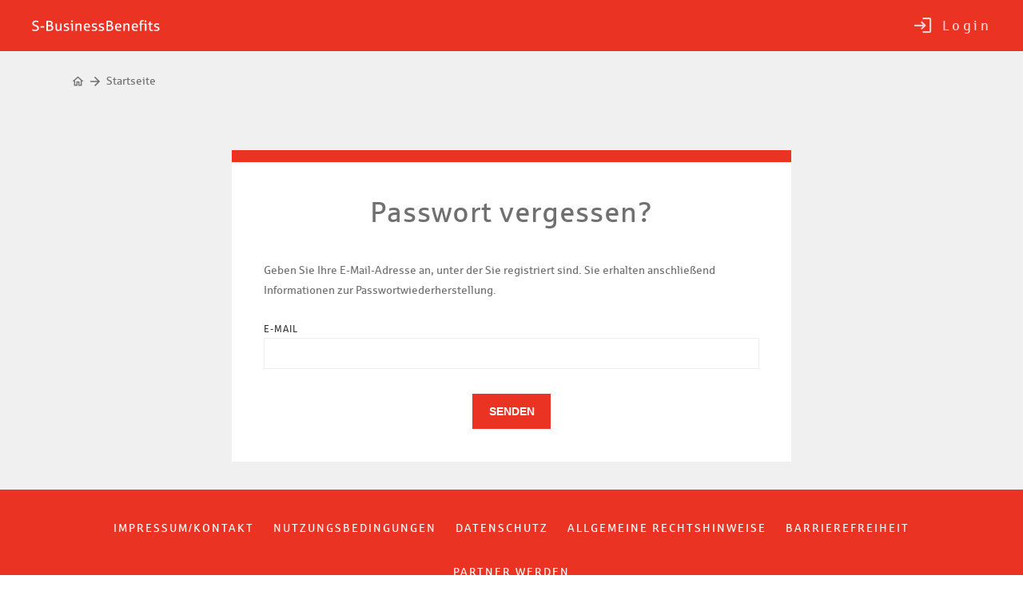

--- FILE ---
content_type: text/html; charset=UTF-8
request_url: https://www.s-businessbenefits.de/forgot-pass/
body_size: 10186
content:
<!DOCTYPE html>
<html lang="de-DE" class="">
<head>
	<meta http-equiv="X-UA-Compatible" content="IE=edge">
	<meta charset="UTF-8" />
	<meta name="viewport" content="width=device-width,initial-scale=1,user-scalable=no">
	<link rel="profile" href="http://gmpg.org/xfn/11" />
	<link rel="pingback" href="https://www.s-businessbenefits.de/wp/xmlrpc.php" />
	<title>Passwort vergessen &#8211; S-BusinessBenefits</title>
<meta name='robots' content='max-image-preview:large' />

<!-- Google Tag Manager for WordPress by gtm4wp.com -->
<script data-cfasync="false" data-pagespeed-no-defer type="text/javascript">//<![CDATA[
	var gtm4wp_datalayer_name = "dataLayer";
	var dataLayer = dataLayer || [];
//]]>
</script>
<!-- End Google Tag Manager for WordPress by gtm4wp.com --><link rel='dns-prefetch' href='//www.s-businessbenefits.de' />
<link rel='dns-prefetch' href='//s.w.org' />
<link rel="alternate" type="application/rss+xml" title="S-BusinessBenefits &raquo; Feed" href="https://www.s-businessbenefits.de/feed/" />
<link rel="alternate" type="application/rss+xml" title="S-BusinessBenefits &raquo; Comments Feed" href="https://www.s-businessbenefits.de/comments/feed/" />
<script type="text/javascript">
window._wpemojiSettings = {"baseUrl":"https:\/\/s.w.org\/images\/core\/emoji\/13.1.0\/72x72\/","ext":".png","svgUrl":"https:\/\/s.w.org\/images\/core\/emoji\/13.1.0\/svg\/","svgExt":".svg","source":{"concatemoji":"https:\/\/www.s-businessbenefits.de\/wp\/wp-includes\/js\/wp-emoji-release.min.js?ver=5.9.2"}};
/*! This file is auto-generated */
!function(e,a,t){var n,r,o,i=a.createElement("canvas"),p=i.getContext&&i.getContext("2d");function s(e,t){var a=String.fromCharCode;p.clearRect(0,0,i.width,i.height),p.fillText(a.apply(this,e),0,0);e=i.toDataURL();return p.clearRect(0,0,i.width,i.height),p.fillText(a.apply(this,t),0,0),e===i.toDataURL()}function c(e){var t=a.createElement("script");t.src=e,t.defer=t.type="text/javascript",a.getElementsByTagName("head")[0].appendChild(t)}for(o=Array("flag","emoji"),t.supports={everything:!0,everythingExceptFlag:!0},r=0;r<o.length;r++)t.supports[o[r]]=function(e){if(!p||!p.fillText)return!1;switch(p.textBaseline="top",p.font="600 32px Arial",e){case"flag":return s([127987,65039,8205,9895,65039],[127987,65039,8203,9895,65039])?!1:!s([55356,56826,55356,56819],[55356,56826,8203,55356,56819])&&!s([55356,57332,56128,56423,56128,56418,56128,56421,56128,56430,56128,56423,56128,56447],[55356,57332,8203,56128,56423,8203,56128,56418,8203,56128,56421,8203,56128,56430,8203,56128,56423,8203,56128,56447]);case"emoji":return!s([10084,65039,8205,55357,56613],[10084,65039,8203,55357,56613])}return!1}(o[r]),t.supports.everything=t.supports.everything&&t.supports[o[r]],"flag"!==o[r]&&(t.supports.everythingExceptFlag=t.supports.everythingExceptFlag&&t.supports[o[r]]);t.supports.everythingExceptFlag=t.supports.everythingExceptFlag&&!t.supports.flag,t.DOMReady=!1,t.readyCallback=function(){t.DOMReady=!0},t.supports.everything||(n=function(){t.readyCallback()},a.addEventListener?(a.addEventListener("DOMContentLoaded",n,!1),e.addEventListener("load",n,!1)):(e.attachEvent("onload",n),a.attachEvent("onreadystatechange",function(){"complete"===a.readyState&&t.readyCallback()})),(n=t.source||{}).concatemoji?c(n.concatemoji):n.wpemoji&&n.twemoji&&(c(n.twemoji),c(n.wpemoji)))}(window,document,window._wpemojiSettings);
</script>
<style type="text/css">
img.wp-smiley,
img.emoji {
	display: inline !important;
	border: none !important;
	box-shadow: none !important;
	height: 1em !important;
	width: 1em !important;
	margin: 0 0.07em !important;
	vertical-align: -0.1em !important;
	background: none !important;
	padding: 0 !important;
}
</style>
	<link rel='stylesheet' id='linearicons-css'  href='https://www.s-businessbenefits.de/app/plugins/vinero_multipurpose_helper_plugin/includes/visual_composer/fonts/lnr/lnr.min.css?ver=5.9.2' type='text/css' media='all' />
<link rel='stylesheet' id='iconmoon-css'  href='https://www.s-businessbenefits.de/app/plugins/vinero_multipurpose_helper_plugin/includes/visual_composer/fonts/icnm/icnm.min.css?ver=5.9.2' type='text/css' media='all' />
<link rel='stylesheet' id='etline-css'  href='https://www.s-businessbenefits.de/app/plugins/vinero_multipurpose_helper_plugin/includes/visual_composer/fonts/etl/etl.min.css?ver=5.9.2' type='text/css' media='all' />
<link rel='stylesheet' id='elusive-css'  href='https://www.s-businessbenefits.de/app/plugins/vinero_multipurpose_helper_plugin/includes/visual_composer/fonts/el/el.min.css?ver=5.9.2' type='text/css' media='all' />
<link rel='stylesheet' id='iconsmind-css'  href='https://www.s-businessbenefits.de/app/plugins/vinero_multipurpose_helper_plugin/includes/visual_composer/fonts/iconsmind/iconsmind.css?ver=5.9.2' type='text/css' media='all' />
<link rel='stylesheet' id='icofont-css'  href='https://www.s-businessbenefits.de/app/plugins/vinero_multipurpose_helper_plugin/includes/visual_composer/fonts/icofont/icofont.css?ver=5.9.2' type='text/css' media='all' />
<link rel='stylesheet' id='wp-block-library-css'  href='https://www.s-businessbenefits.de/wp/wp-includes/css/dist/block-library/style.min.css?ver=5.9.2' type='text/css' media='all' />
<style id='wp-block-library-theme-inline-css' type='text/css'>
.wp-block-audio figcaption{color:#555;font-size:13px;text-align:center}.is-dark-theme .wp-block-audio figcaption{color:hsla(0,0%,100%,.65)}.wp-block-code>code{font-family:Menlo,Consolas,monaco,monospace;color:#1e1e1e;padding:.8em 1em;border:1px solid #ddd;border-radius:4px}.wp-block-embed figcaption{color:#555;font-size:13px;text-align:center}.is-dark-theme .wp-block-embed figcaption{color:hsla(0,0%,100%,.65)}.blocks-gallery-caption{color:#555;font-size:13px;text-align:center}.is-dark-theme .blocks-gallery-caption{color:hsla(0,0%,100%,.65)}.wp-block-image figcaption{color:#555;font-size:13px;text-align:center}.is-dark-theme .wp-block-image figcaption{color:hsla(0,0%,100%,.65)}.wp-block-pullquote{border-top:4px solid;border-bottom:4px solid;margin-bottom:1.75em;color:currentColor}.wp-block-pullquote__citation,.wp-block-pullquote cite,.wp-block-pullquote footer{color:currentColor;text-transform:uppercase;font-size:.8125em;font-style:normal}.wp-block-quote{border-left:.25em solid;margin:0 0 1.75em;padding-left:1em}.wp-block-quote cite,.wp-block-quote footer{color:currentColor;font-size:.8125em;position:relative;font-style:normal}.wp-block-quote.has-text-align-right{border-left:none;border-right:.25em solid;padding-left:0;padding-right:1em}.wp-block-quote.has-text-align-center{border:none;padding-left:0}.wp-block-quote.is-large,.wp-block-quote.is-style-large,.wp-block-quote.is-style-plain{border:none}.wp-block-search .wp-block-search__label{font-weight:700}.wp-block-group:where(.has-background){padding:1.25em 2.375em}.wp-block-separator{border:none;border-bottom:2px solid;margin-left:auto;margin-right:auto;opacity:.4}.wp-block-separator:not(.is-style-wide):not(.is-style-dots){width:100px}.wp-block-separator.has-background:not(.is-style-dots){border-bottom:none;height:1px}.wp-block-separator.has-background:not(.is-style-wide):not(.is-style-dots){height:2px}.wp-block-table thead{border-bottom:3px solid}.wp-block-table tfoot{border-top:3px solid}.wp-block-table td,.wp-block-table th{padding:.5em;border:1px solid;word-break:normal}.wp-block-table figcaption{color:#555;font-size:13px;text-align:center}.is-dark-theme .wp-block-table figcaption{color:hsla(0,0%,100%,.65)}.wp-block-video figcaption{color:#555;font-size:13px;text-align:center}.is-dark-theme .wp-block-video figcaption{color:hsla(0,0%,100%,.65)}.wp-block-template-part.has-background{padding:1.25em 2.375em;margin-top:0;margin-bottom:0}
</style>
<link rel='stylesheet' id='nk-awb-css'  href='https://www.s-businessbenefits.de/app/plugins/advanced-backgrounds/assets/awb/awb.min.css?ver=1.8.1' type='text/css' media='all' />
<style id='global-styles-inline-css' type='text/css'>
body{--wp--preset--color--black: #333333;--wp--preset--color--cyan-bluish-gray: #abb8c3;--wp--preset--color--white: #ffffff;--wp--preset--color--pale-pink: #f78da7;--wp--preset--color--vivid-red: #cf2e2e;--wp--preset--color--luminous-vivid-orange: #ff6900;--wp--preset--color--luminous-vivid-amber: #fcb900;--wp--preset--color--light-green-cyan: #7bdcb5;--wp--preset--color--vivid-green-cyan: #00d084;--wp--preset--color--pale-cyan-blue: #8ed1fc;--wp--preset--color--vivid-cyan-blue: #0693e3;--wp--preset--color--vivid-purple: #9b51e0;--wp--preset--color--accent: #e74c3c;--wp--preset--color--gray: #aaaaaa;--wp--preset--gradient--vivid-cyan-blue-to-vivid-purple: linear-gradient(135deg,rgba(6,147,227,1) 0%,rgb(155,81,224) 100%);--wp--preset--gradient--light-green-cyan-to-vivid-green-cyan: linear-gradient(135deg,rgb(122,220,180) 0%,rgb(0,208,130) 100%);--wp--preset--gradient--luminous-vivid-amber-to-luminous-vivid-orange: linear-gradient(135deg,rgba(252,185,0,1) 0%,rgba(255,105,0,1) 100%);--wp--preset--gradient--luminous-vivid-orange-to-vivid-red: linear-gradient(135deg,rgba(255,105,0,1) 0%,rgb(207,46,46) 100%);--wp--preset--gradient--very-light-gray-to-cyan-bluish-gray: linear-gradient(135deg,rgb(238,238,238) 0%,rgb(169,184,195) 100%);--wp--preset--gradient--cool-to-warm-spectrum: linear-gradient(135deg,rgb(74,234,220) 0%,rgb(151,120,209) 20%,rgb(207,42,186) 40%,rgb(238,44,130) 60%,rgb(251,105,98) 80%,rgb(254,248,76) 100%);--wp--preset--gradient--blush-light-purple: linear-gradient(135deg,rgb(255,206,236) 0%,rgb(152,150,240) 100%);--wp--preset--gradient--blush-bordeaux: linear-gradient(135deg,rgb(254,205,165) 0%,rgb(254,45,45) 50%,rgb(107,0,62) 100%);--wp--preset--gradient--luminous-dusk: linear-gradient(135deg,rgb(255,203,112) 0%,rgb(199,81,192) 50%,rgb(65,88,208) 100%);--wp--preset--gradient--pale-ocean: linear-gradient(135deg,rgb(255,245,203) 0%,rgb(182,227,212) 50%,rgb(51,167,181) 100%);--wp--preset--gradient--electric-grass: linear-gradient(135deg,rgb(202,248,128) 0%,rgb(113,206,126) 100%);--wp--preset--gradient--midnight: linear-gradient(135deg,rgb(2,3,129) 0%,rgb(40,116,252) 100%);--wp--preset--duotone--dark-grayscale: url('#wp-duotone-dark-grayscale');--wp--preset--duotone--grayscale: url('#wp-duotone-grayscale');--wp--preset--duotone--purple-yellow: url('#wp-duotone-purple-yellow');--wp--preset--duotone--blue-red: url('#wp-duotone-blue-red');--wp--preset--duotone--midnight: url('#wp-duotone-midnight');--wp--preset--duotone--magenta-yellow: url('#wp-duotone-magenta-yellow');--wp--preset--duotone--purple-green: url('#wp-duotone-purple-green');--wp--preset--duotone--blue-orange: url('#wp-duotone-blue-orange');--wp--preset--font-size--small: 14px;--wp--preset--font-size--medium: 20px;--wp--preset--font-size--large: 24px;--wp--preset--font-size--x-large: 42px;--wp--preset--font-size--normal: 17px;--wp--preset--font-size--huge: 36px;}.has-black-color{color: var(--wp--preset--color--black) !important;}.has-cyan-bluish-gray-color{color: var(--wp--preset--color--cyan-bluish-gray) !important;}.has-white-color{color: var(--wp--preset--color--white) !important;}.has-pale-pink-color{color: var(--wp--preset--color--pale-pink) !important;}.has-vivid-red-color{color: var(--wp--preset--color--vivid-red) !important;}.has-luminous-vivid-orange-color{color: var(--wp--preset--color--luminous-vivid-orange) !important;}.has-luminous-vivid-amber-color{color: var(--wp--preset--color--luminous-vivid-amber) !important;}.has-light-green-cyan-color{color: var(--wp--preset--color--light-green-cyan) !important;}.has-vivid-green-cyan-color{color: var(--wp--preset--color--vivid-green-cyan) !important;}.has-pale-cyan-blue-color{color: var(--wp--preset--color--pale-cyan-blue) !important;}.has-vivid-cyan-blue-color{color: var(--wp--preset--color--vivid-cyan-blue) !important;}.has-vivid-purple-color{color: var(--wp--preset--color--vivid-purple) !important;}.has-black-background-color{background-color: var(--wp--preset--color--black) !important;}.has-cyan-bluish-gray-background-color{background-color: var(--wp--preset--color--cyan-bluish-gray) !important;}.has-white-background-color{background-color: var(--wp--preset--color--white) !important;}.has-pale-pink-background-color{background-color: var(--wp--preset--color--pale-pink) !important;}.has-vivid-red-background-color{background-color: var(--wp--preset--color--vivid-red) !important;}.has-luminous-vivid-orange-background-color{background-color: var(--wp--preset--color--luminous-vivid-orange) !important;}.has-luminous-vivid-amber-background-color{background-color: var(--wp--preset--color--luminous-vivid-amber) !important;}.has-light-green-cyan-background-color{background-color: var(--wp--preset--color--light-green-cyan) !important;}.has-vivid-green-cyan-background-color{background-color: var(--wp--preset--color--vivid-green-cyan) !important;}.has-pale-cyan-blue-background-color{background-color: var(--wp--preset--color--pale-cyan-blue) !important;}.has-vivid-cyan-blue-background-color{background-color: var(--wp--preset--color--vivid-cyan-blue) !important;}.has-vivid-purple-background-color{background-color: var(--wp--preset--color--vivid-purple) !important;}.has-black-border-color{border-color: var(--wp--preset--color--black) !important;}.has-cyan-bluish-gray-border-color{border-color: var(--wp--preset--color--cyan-bluish-gray) !important;}.has-white-border-color{border-color: var(--wp--preset--color--white) !important;}.has-pale-pink-border-color{border-color: var(--wp--preset--color--pale-pink) !important;}.has-vivid-red-border-color{border-color: var(--wp--preset--color--vivid-red) !important;}.has-luminous-vivid-orange-border-color{border-color: var(--wp--preset--color--luminous-vivid-orange) !important;}.has-luminous-vivid-amber-border-color{border-color: var(--wp--preset--color--luminous-vivid-amber) !important;}.has-light-green-cyan-border-color{border-color: var(--wp--preset--color--light-green-cyan) !important;}.has-vivid-green-cyan-border-color{border-color: var(--wp--preset--color--vivid-green-cyan) !important;}.has-pale-cyan-blue-border-color{border-color: var(--wp--preset--color--pale-cyan-blue) !important;}.has-vivid-cyan-blue-border-color{border-color: var(--wp--preset--color--vivid-cyan-blue) !important;}.has-vivid-purple-border-color{border-color: var(--wp--preset--color--vivid-purple) !important;}.has-vivid-cyan-blue-to-vivid-purple-gradient-background{background: var(--wp--preset--gradient--vivid-cyan-blue-to-vivid-purple) !important;}.has-light-green-cyan-to-vivid-green-cyan-gradient-background{background: var(--wp--preset--gradient--light-green-cyan-to-vivid-green-cyan) !important;}.has-luminous-vivid-amber-to-luminous-vivid-orange-gradient-background{background: var(--wp--preset--gradient--luminous-vivid-amber-to-luminous-vivid-orange) !important;}.has-luminous-vivid-orange-to-vivid-red-gradient-background{background: var(--wp--preset--gradient--luminous-vivid-orange-to-vivid-red) !important;}.has-very-light-gray-to-cyan-bluish-gray-gradient-background{background: var(--wp--preset--gradient--very-light-gray-to-cyan-bluish-gray) !important;}.has-cool-to-warm-spectrum-gradient-background{background: var(--wp--preset--gradient--cool-to-warm-spectrum) !important;}.has-blush-light-purple-gradient-background{background: var(--wp--preset--gradient--blush-light-purple) !important;}.has-blush-bordeaux-gradient-background{background: var(--wp--preset--gradient--blush-bordeaux) !important;}.has-luminous-dusk-gradient-background{background: var(--wp--preset--gradient--luminous-dusk) !important;}.has-pale-ocean-gradient-background{background: var(--wp--preset--gradient--pale-ocean) !important;}.has-electric-grass-gradient-background{background: var(--wp--preset--gradient--electric-grass) !important;}.has-midnight-gradient-background{background: var(--wp--preset--gradient--midnight) !important;}.has-small-font-size{font-size: var(--wp--preset--font-size--small) !important;}.has-medium-font-size{font-size: var(--wp--preset--font-size--medium) !important;}.has-large-font-size{font-size: var(--wp--preset--font-size--large) !important;}.has-x-large-font-size{font-size: var(--wp--preset--font-size--x-large) !important;}
</style>
<link rel='stylesheet' id='contact-form-7-css'  href='https://www.s-businessbenefits.de/app/plugins/contact-form-7/includes/css/styles.css?ver=5.5.6' type='text/css' media='all' />
<link rel='stylesheet' id='rs-plugin-settings-css'  href='https://www.s-businessbenefits.de/app/plugins/revslider/public/assets/css/rs6.css?ver=6.1.7' type='text/css' media='all' />
<style id='rs-plugin-settings-inline-css' type='text/css'>
#rs-demo-id {}
</style>
<link rel='stylesheet' id='vlt-custom-css-css'  href='https://www.s-businessbenefits.de/app/themes/vinero/assets/css/style.css?ver=1.0.0' type='text/css' media='all' />
<link rel='stylesheet' id='vinero-styles-css'  href='https://www.s-businessbenefits.de/app/themes/vinero-child/assets/build/vinero.child.styles.css?ver=1.0.0' type='text/css' media='all' />
<link rel='stylesheet' id='normalize-css'  href='https://www.s-businessbenefits.de/app/themes/vinero/assets/css/plugins/normalize.css?ver=1.0.0' type='text/css' media='all' />
<link rel='stylesheet' id='grid-css'  href='https://www.s-businessbenefits.de/app/themes/vinero/assets/css/plugins/grid.css?ver=1.0.0' type='text/css' media='all' />
<link rel='stylesheet' id='animate-css'  href='https://www.s-businessbenefits.de/app/themes/vinero/assets/css/plugins/animate.css?ver=1.0.0' type='text/css' media='all' />
<link rel='stylesheet' id='fontawesome-css'  href='https://www.s-businessbenefits.de/app/themes/vinero/assets/fonts/fontawesome/font-awesome.min.css?ver=1.0.0' type='text/css' media='all' />
<link rel='stylesheet' id='superfish-css'  href='https://www.s-businessbenefits.de/app/themes/vinero/assets/css/plugins/superfish.css?ver=1.0.0' type='text/css' media='all' />
<link rel='stylesheet' id='fancybox-css'  href='https://www.s-businessbenefits.de/app/plugins/visual-portfolio/assets/vendor/fancybox/dist/jquery.fancybox.min.css?ver=3.5.7' type='text/css' media='all' />
<link rel='stylesheet' id='slickSlider-css'  href='https://www.s-businessbenefits.de/app/themes/vinero/assets/css/plugins/slick.css?ver=1.0.0' type='text/css' media='all' />
<link rel='stylesheet' id='tooltipster-css'  href='https://www.s-businessbenefits.de/app/themes/vinero/assets/css/plugins/tooltipster.bundle.min.css?ver=1.0.0' type='text/css' media='all' />
<link rel='stylesheet' id='main-css-css'  href='https://www.s-businessbenefits.de/app/themes/vinero-child/style.css?ver=1.0.0' type='text/css' media='all' />
<link rel='stylesheet' id='js_composer_front-css'  href='https://www.s-businessbenefits.de/app/plugins/js_composer/assets/css/js_composer.min.css?ver=6.1' type='text/css' media='all' />
<link rel='stylesheet' id='bsf-Defaults-css'  href='https://www.s-businessbenefits.de/app/uploads/smile_fonts/Defaults/Defaults.css?ver=5.9.2' type='text/css' media='all' />
<link rel='stylesheet' id='ultimate-style-min-css'  href='https://www.s-businessbenefits.de/app/plugins/Ultimate_VC_Addons/assets/min-css/ultimate.min.css?ver=3.19.1' type='text/css' media='all' />
<link rel='stylesheet' id='ult-icons-css'  href='https://www.s-businessbenefits.de/app/plugins/Ultimate_VC_Addons/assets/css/icons.css?ver=3.19.1' type='text/css' media='all' />
<link rel='stylesheet' id='ultimate-vidcons-css'  href='https://www.s-businessbenefits.de/app/plugins/Ultimate_VC_Addons/assets/fonts/vidcons.css?ver=5.9.2' type='text/css' media='all' />
<script type='text/javascript' src='https://www.s-businessbenefits.de/wp/wp-includes/js/jquery/jquery.min.js?ver=3.6.0' id='jquery-core-js'></script>
<script type='text/javascript' src='https://www.s-businessbenefits.de/wp/wp-includes/js/jquery/jquery-migrate.min.js?ver=3.3.2' id='jquery-migrate-js'></script>
<script type='text/javascript' id='repeate-invite-js-extra'>
/* <![CDATA[ */
var repeate_invite = {"ajaxurl":"https:\/\/www.s-businessbenefits.de\/wp\/wp-admin\/admin-ajax.php"};
/* ]]> */
</script>
<script type='text/javascript' src='https://www.s-businessbenefits.de/app/themes/vinero-child/assets/js/ajax-repeate-invite.js?ver=5.9.2' id='repeate-invite-js'></script>
<script type='text/javascript' id='ajax-login-script-js-extra'>
/* <![CDATA[ */
var ajax_login_object = {"ajaxurl":"https:\/\/www.s-businessbenefits.de\/wp\/wp-admin\/admin-ajax.php","redirecturl":"\/","loadingmessage":"<p class=\"errno\">Benutzerinformationen senden, bitte warten ...<\/p>"};
/* ]]> */
</script>
<script type='text/javascript' src='https://www.s-businessbenefits.de/app/themes/vinero-child/assets/js/ajax-login-script.js?ver=5.9.2' id='ajax-login-script-js'></script>
<script type='text/javascript' id='shop-js-extra'>
/* <![CDATA[ */
var shop = {"ajaxurl":"https:\/\/www.s-businessbenefits.de\/wp\/wp-admin\/admin-ajax.php","loadingmessage":"<p class=\"errno\">Benutzerinformationen senden, bitte warten ...<\/p>"};
/* ]]> */
</script>
<script type='text/javascript' src='https://www.s-businessbenefits.de/app/themes/vinero-child/assets/js/shop.js?ver=5.9.2' id='shop-js'></script>
<script type='text/javascript' id='complaint-js-extra'>
/* <![CDATA[ */
var complaint = {"ajaxurl":"https:\/\/www.s-businessbenefits.de\/wp\/wp-admin\/admin-ajax.php","loadingmessage":"<p class=\"errno\">Benutzerinformationen senden, bitte warten ...<\/p>"};
/* ]]> */
</script>
<script type='text/javascript' src='https://www.s-businessbenefits.de/app/themes/vinero-child/assets/js/complaintform.js?ver=5.9.2' id='complaint-js'></script>
<script type='text/javascript' src='https://www.s-businessbenefits.de/app/plugins/revslider/public/assets/js/revolution.tools.min.js?ver=6.0' id='tp-tools-js'></script>
<script type='text/javascript' src='https://www.s-businessbenefits.de/app/plugins/revslider/public/assets/js/rs6.min.js?ver=6.1.7' id='revmin-js'></script>
<script type='text/javascript' src='https://www.s-businessbenefits.de/app/themes/vinero-child/assets/build/vinero.child.scripts.js?ver=5.9.2' id='theme-bundle-js'></script>
<script type='text/javascript' src='https://www.s-businessbenefits.de/app/themes/vinero-child/assets/js/jquery.validate.js?ver=5.9.2' id='jqValidate-js'></script>
<script type='text/javascript' src='https://www.s-businessbenefits.de/app/themes/vinero-child/assets/js/jquery.inputmask.min.js?ver=5.9.2' id='jqInputmask-js'></script>
<script type='text/javascript' src='https://www.s-businessbenefits.de/app/plugins/Ultimate_VC_Addons/assets/min-js/modernizr-custom.min.js?ver=3.19.1' id='ultimate-modernizr-js'></script>
<script type='text/javascript' src='https://www.s-businessbenefits.de/app/plugins/Ultimate_VC_Addons/assets/min-js/jquery-ui.min.js?ver=3.19.1' id='jquery_ui-js'></script>
<script type='text/javascript' src='https://www.s-businessbenefits.de/wp/wp-includes/js/jquery/ui/core.min.js?ver=1.13.1' id='jquery-ui-core-js'></script>
<script type='text/javascript' src='https://www.s-businessbenefits.de/wp/wp-includes/js/jquery/ui/mouse.min.js?ver=1.13.1' id='jquery-ui-mouse-js'></script>
<script type='text/javascript' src='https://www.s-businessbenefits.de/wp/wp-includes/js/jquery/ui/slider.min.js?ver=1.13.1' id='jquery-ui-slider-js'></script>
<script type='text/javascript' src='https://www.s-businessbenefits.de/app/plugins/Ultimate_VC_Addons/assets/min-js/jquery-ui-labeledslider.min.js?ver=3.19.1' id='ult_range_tick-js'></script>
<script type='text/javascript' src='https://www.s-businessbenefits.de/app/plugins/Ultimate_VC_Addons/assets/min-js/ultimate.min.js?ver=3.19.1' id='ultimate-script-js'></script>
<script type='text/javascript' src='https://www.s-businessbenefits.de/app/plugins/Ultimate_VC_Addons/assets/min-js/modal-all.min.js?ver=3.19.1' id='ultimate-modal-all-js'></script>
<script type='text/javascript' src='https://www.s-businessbenefits.de/app/plugins/Ultimate_VC_Addons/assets/min-js/jparallax.min.js?ver=5.9.2' id='jquery.shake-js'></script>
<script type='text/javascript' src='https://www.s-businessbenefits.de/app/plugins/Ultimate_VC_Addons/assets/min-js/vhparallax.min.js?ver=5.9.2' id='jquery.vhparallax-js'></script>
<script type='text/javascript' src='https://www.s-businessbenefits.de/app/plugins/Ultimate_VC_Addons/assets/min-js/ultimate_bg.min.js?ver=5.9.2' id='ultimate-row-bg-js'></script>
<script type='text/javascript' src='https://www.s-businessbenefits.de/app/plugins/Ultimate_VC_Addons/assets/min-js/mb-YTPlayer.min.js?ver=5.9.2' id='jquery.ytplayer-js'></script>
<link rel="https://api.w.org/" href="https://www.s-businessbenefits.de/wp-json/" /><link rel="alternate" type="application/json" href="https://www.s-businessbenefits.de/wp-json/wp/v2/pages/17702" /><link rel="EditURI" type="application/rsd+xml" title="RSD" href="https://www.s-businessbenefits.de/wp/xmlrpc.php?rsd" />
<link rel="wlwmanifest" type="application/wlwmanifest+xml" href="https://www.s-businessbenefits.de/wp/wp-includes/wlwmanifest.xml" /> 
<meta name="generator" content="WordPress 5.9.2" />
<link rel="canonical" href="https://www.s-businessbenefits.de/forgot-pass/" />
<link rel='shortlink' href='https://www.s-businessbenefits.de/?p=17702' />
<link rel="alternate" type="application/json+oembed" href="https://www.s-businessbenefits.de/wp-json/oembed/1.0/embed?url=https%3A%2F%2Fwww.s-businessbenefits.de%2Fforgot-pass%2F" />
<link rel="alternate" type="text/xml+oembed" href="https://www.s-businessbenefits.de/wp-json/oembed/1.0/embed?url=https%3A%2F%2Fwww.s-businessbenefits.de%2Fforgot-pass%2F&#038;format=xml" />
<script type='text/javascript'>
/* <![CDATA[ */
var VPData = {"__":{"couldnt_retrieve_vp":"Couldn't retrieve Visual Portfolio ID.","pswp_close":"Close (Esc)","pswp_share":"Share","pswp_fs":"Toggle fullscreen","pswp_zoom":"Zoom in\/out","pswp_prev":"Previous (arrow left)","pswp_next":"Next (arrow right)","pswp_share_fb":"Share on Facebook","pswp_share_tw":"Tweet","pswp_share_pin":"Pin it","fancybox_close":"Close","fancybox_next":"Next","fancybox_prev":"Previous","fancybox_error":"The requested content cannot be loaded. <br \/> Please try again later.","fancybox_play_start":"Start slideshow","fancybox_play_stop":"Pause slideshow","fancybox_full_screen":"Full screen","fancybox_thumbs":"Thumbnails","fancybox_download":"Download","fancybox_share":"Share","fancybox_zoom":"Zoom"},"settingsPopupGallery":{"enable_on_wordpress_images":false,"vendor":"fancybox","deep_linking":false,"deep_linking_url_to_share_images":false,"show_arrows":true,"show_counter":true,"show_zoom_button":true,"show_fullscreen_button":true,"show_share_button":true,"show_close_button":true,"show_thumbs":true,"show_download_button":false,"show_slideshow":false,"click_to_zoom":true},"screenSizes":[320,576,768,992,1200]};
/* ]]> */
</script>

<!-- Google Tag Manager for WordPress by gtm4wp.com -->
<script data-cfasync="false" data-pagespeed-no-defer type="text/javascript">//<![CDATA[
	var dataLayer_content = {"visitorType":"visitor-logged-out","visitorEmail":"","visitorEmailHash":"","pagePostType":"page","pagePostType2":"single-page"};
	dataLayer.push( dataLayer_content );//]]>
</script>
<script data-cfasync="false">//<![CDATA[
(function(w,d,s,l,i){w[l]=w[l]||[];w[l].push({'gtm.start':
new Date().getTime(),event:'gtm.js'});var f=d.getElementsByTagName(s)[0],
j=d.createElement(s),dl=l!='dataLayer'?'&l='+l:'';j.async=true;j.src=
'//www.googletagmanager.com/gtm.'+'js?id='+i+dl;f.parentNode.insertBefore(j,f);
})(window,document,'script','dataLayer','GTM-NCG6KZV');//]]>
</script>
<!-- End Google Tag Manager -->
<!-- End Google Tag Manager for WordPress by gtm4wp.com --><meta name="generator" content="Powered by WPBakery Page Builder - drag and drop page builder for WordPress."/>
        <style type="text/css">
            /* If html does not have either class, do not show lazy loaded images. */
            html:not(.vp-lazyload-enabled):not(.js) .vp-lazyload {
                display: none;
            }
        </style>
        <script>
            document.documentElement.classList.add(
                'vp-lazyload-enabled'
            );
        </script>
        <meta name="generator" content="Powered by Slider Revolution 6.1.7 - responsive, Mobile-Friendly Slider Plugin for WordPress with comfortable drag and drop interface." />
<link rel="icon" href="https://www.s-businessbenefits.de/app/uploads/2020/01/cropped-Favicon_B_2-32x32.jpg" sizes="32x32" />
<link rel="icon" href="https://www.s-businessbenefits.de/app/uploads/2020/01/cropped-Favicon_B_2-192x192.jpg" sizes="192x192" />
<link rel="apple-touch-icon" href="https://www.s-businessbenefits.de/app/uploads/2020/01/cropped-Favicon_B_2-180x180.jpg" />
<meta name="msapplication-TileImage" content="https://www.s-businessbenefits.de/app/uploads/2020/01/cropped-Favicon_B_2-270x270.jpg" />
<script type="text/javascript">function setREVStartSize(e){			
			try {								
				var pw = document.getElementById(e.c).parentNode.offsetWidth,
					newh;
				pw = pw===0 || isNaN(pw) ? window.innerWidth : pw;
				e.tabw = e.tabw===undefined ? 0 : parseInt(e.tabw);
				e.thumbw = e.thumbw===undefined ? 0 : parseInt(e.thumbw);
				e.tabh = e.tabh===undefined ? 0 : parseInt(e.tabh);
				e.thumbh = e.thumbh===undefined ? 0 : parseInt(e.thumbh);
				e.tabhide = e.tabhide===undefined ? 0 : parseInt(e.tabhide);
				e.thumbhide = e.thumbhide===undefined ? 0 : parseInt(e.thumbhide);
				e.mh = e.mh===undefined || e.mh=="" || e.mh==="auto" ? 0 : parseInt(e.mh,0);		
				if(e.layout==="fullscreen" || e.l==="fullscreen") 						
					newh = Math.max(e.mh,window.innerHeight);				
				else{					
					e.gw = Array.isArray(e.gw) ? e.gw : [e.gw];
					for (var i in e.rl) if (e.gw[i]===undefined || e.gw[i]===0) e.gw[i] = e.gw[i-1];					
					e.gh = e.el===undefined || e.el==="" || (Array.isArray(e.el) && e.el.length==0)? e.gh : e.el;
					e.gh = Array.isArray(e.gh) ? e.gh : [e.gh];
					for (var i in e.rl) if (e.gh[i]===undefined || e.gh[i]===0) e.gh[i] = e.gh[i-1];
										
					var nl = new Array(e.rl.length),
						ix = 0,						
						sl;					
					e.tabw = e.tabhide>=pw ? 0 : e.tabw;
					e.thumbw = e.thumbhide>=pw ? 0 : e.thumbw;
					e.tabh = e.tabhide>=pw ? 0 : e.tabh;
					e.thumbh = e.thumbhide>=pw ? 0 : e.thumbh;					
					for (var i in e.rl) nl[i] = e.rl[i]<window.innerWidth ? 0 : e.rl[i];
					sl = nl[0];									
					for (var i in nl) if (sl>nl[i] && nl[i]>0) { sl = nl[i]; ix=i;}															
					var m = pw>(e.gw[ix]+e.tabw+e.thumbw) ? 1 : (pw-(e.tabw+e.thumbw)) / (e.gw[ix]);					

					newh =  (e.type==="carousel" && e.justify==="true" ? e.gh[ix] : (e.gh[ix] * m)) + (e.tabh + e.thumbh);
				}			
				
				if(window.rs_init_css===undefined) window.rs_init_css = document.head.appendChild(document.createElement("style"));					
				document.getElementById(e.c).height = newh;
				window.rs_init_css.innerHTML += "#"+e.c+"_wrapper { height: "+newh+"px }";				
			} catch(e){
				console.log("Failure at Presize of Slider:" + e)
			}					   
		  };</script>
		<style type="text/css" id="wp-custom-css">
			.vlt-post-meta time, .vlt-post-meta .icofont-clock-time,
.vlt-post-meta span:first-of-type,
.vp-portfolio__item-meta-date,
.vlt-widget-post__content span time{
	display:none!important;
}		</style>
		<style id="kirki-inline-styles">.container{max-width:1140px;}body{background:#ffffff;background-color:#ffffff;background-repeat:repeat;background-position:center center;background-attachment:scroll;font-size:17px;letter-spacing:0px;line-height:1.8;text-transform:none;color:#5b5b5b;-webkit-background-size:cover;-moz-background-size:cover;-ms-background-size:cover;-o-background-size:cover;background-size:cover;}.vlt-background-color, .vlt-onsale, .fancybox-button, .vlt-timeline-panel:hover .vlt-timeline-panel__date{background-color:#e74c3c;}.mejs-controls .mejs-time-rail .mejs-time-current, .vlt-timeline-panel:hover::after{background-color:#e74c3c!important;}.vlt-border-color{border-color:#e74c3c;}.vlt-text-color, a:hover, .vlt-content-empty a:not(.vlt-btn), .vlt-widget.widget_meta ul > li::before, .vlt-widget.widget_pages ul > li::before, .vlt-widget.widget_categories ul > li::before, .vlt-widget.widget_archive ul > li::before, .vlt-widget.widget_recent_comments ul > li::before, .vlt-widget.widget_nav_menu ul > li::before, .vlt-widget.widget_recent_entries ul > li::before, .vlt-widget.widget_layered_nav ul > li::before, .vlt-widget.widget_product_categories ul > li::before, .vlt-widget.widget_rating_filter ul > li::before, .vlt-comment-item .vlt-comment-left .vlt-comment-header a:hover, .vlt-comments-navigation a:hover, .vlt-post-about-author__content ul a:hover, .widget_rotatingtweets_widget a, .vlt-portfolio-navigation a.all-works:hover span, .star-rating span::before, .single-product .comment-form-rating .stars:hover a::before, .single-product .comment-form-rating .stars.selected a.active::before, .single-product .comment-form-rating .stars.selected a:not(.active)::before{color:#e74c3c;}::selection{color:#ffffff!important;background-color:#333333!important;}::-moz-selection{color:#ffffff!important;background-color:#333333!important;}.vlt-footer__inner{background-color:#ea3323;}h1, .h1{font-size:38px;letter-spacing:1px;line-height:1.5;text-transform:none;color:#333333;}h2, .h2{font-size:36px;letter-spacing:1px;line-height:1.5;text-transform:none;color:#ffffff;}h3, .h3{font-size:28px;letter-spacing:1px;line-height:1.5;text-transform:none;color:#333333;}h4, .h4{font-size:24px;letter-spacing:1px;line-height:1.5;text-transform:none;color:#333333;}h5, .h5{font-size:18px;letter-spacing:1px;line-height:1.5;text-transform:none;color:#333333;}h6, .h6{font-size:15px;letter-spacing:1px;line-height:1.5;text-transform:uppercase;color:#333333;}blockquote{font-size:26px;letter-spacing:1px;line-height:1.5;text-transform:none;color:#333333;}.vlt-btn{font-size:11px;letter-spacing:1px;line-height:1;text-align:center;text-transform:uppercase;}input[type="text"], input[type="email"], input[type="password"], input[type="tel"], input[type="url"], input[type="search"], input[type="number"], textarea, select{font-size:14px;letter-spacing:0.5px;line-height:1.8;text-transform:none;color:#333333;}label{font-size:12px;letter-spacing:1px;line-height:1;text-transform:uppercase;color:#333333;}.vlt-widget__title{font-size:16px;letter-spacing:3px;line-height:1.5;text-transform:uppercase;color:#333333;}</style><noscript><style> .wpb_animate_when_almost_visible { opacity: 1; }</style></noscript></head>

<body class="page-template page-template-template-custom-page page-template-template-custom-page-php page page-id-17702 wp-embed-responsive wpb-js-composer js-comp-ver-6.1 vc_responsive"  data-fixed-footer="0">

<div class="vlt-site-preloader"><div class="vlt-site-preloader__inner"><div class="signal"></div></div></div><div class="vlt-entry-site"><div class="vlt-entry-content">    <input type="hidden" id="security" name="security" value="a438b70e90" /><input type="hidden" name="_wp_http_referer" value="/forgot-pass/" /> <div id="add_user" class="modalForm loginModal"> 
                <form action="" id="modal_login" method="post">
                    <h2>Login</h2>
                    <div class="login__status"></div>
                    <p class="login-username">
                        <label for="username">E-Mail-Adresse</label>
                        <input id="username" type="text" name="username">
                    </p>
                    <p class="login-password">
                        <label for="password">Passwort</label>
                        <input id="password" type="password" name="password">
                    </p>
                    <p class="login-remember">
                        <label for="remember">
                            <input id="remember" type="checkbox" name="remember">
                            Angemeldet bleiben
                        </label>
                    </p>
                    <input id="modal" type="hidden" name="modal">
                    <p class="login-submit">
                        <input class="allBtn" type="submit" value="Login" name="submit">
                    </p>
                    <a class="lost forgot-password" href="https://www.s-businessbenefits.de/wp/wp-login.php?action=lostpassword">Passwort vergessen?</a>
                    <div class="form-img close">
                        <img src="/app/themes/vinero-child/assets/img/cross.svg" alt="">
                    </div><input type="hidden" id="security" name="security" value="a438b70e90" /><input type="hidden" name="_wp_http_referer" value="/forgot-pass/" /></form> 
             </div>
<header class="vlt-header vlt-header--aside header" data-is-sticky="1">
        <a href="https://www.s-businessbenefits.de/" class="header__logo">
                            <img src="/app/themes/vinero-child/assets/img/S-Firmenkundenportal.svg" alt="Firmenkundenportal"
                     width="184" height="64">
                    </a>
        <div class="header__right">
            <div class="header__nav">
                            </div>
            <div class="header__option">
                                    <a href="#" class="header__login" data-id="add_user">
                    <span>
                        Login                    </span>
                    </a>
                
            </div>
        </div>
        <a href="#" class="header-burger">
            <span class="line line-one"><span class="inner"></span></span>
            <span class="line line-two"><span class="inner"></span></span>
            <span class="line line-three"><span class="inner"></span></span>
        </a>

</header>

<div class="header--aside-overlay"></div>

    <main class="vlt-main">
        <!-- hero -->
                    <section class="vc_section vc_section_no_hero">
                <div class="container section__first_margin_top breadcrumbs__container">
                    <span class="breadcrumbs" ><a class="breadcrumbs-wrapper" href="https://www.s-businessbenefits.de" >
                    <i class="icon-Home" aria-hidden="true"></i>
                    <svg class="breadcrumbs__arrow" width="12" height="12" viewBox="0 0 12 12" xmlns="http://www.w3.org/2000/svg">
                        <path d="M6 0L4.9425 1.0575L9.1275 5.25H0V6.75H9.1275L4.9425 10.9425L6 12L12 6L6 0Z" />
                    </svg>

                    Startseite</a></span>                </div>
            </section>
                <div class="vc_row wpb_row vc_row-fluid"><div class="wpb_column vc_column_container vc_col-sm-12"><div class="vc_column-inner"><div class="wpb_wrapper"><div class="ult-spacer spacer-6977b83e95f31" data-id="6977b83e95f31" data-height="69" data-height-mobile="69" data-height-tab="69" data-height-tab-portrait="" data-height-mobile-landscape="" style="clear:both;display:block;"></div></div></div></div></div><div data-vc-full-width="true" data-vc-full-width-init="false" data-vc-stretch-content="true" class="vc_row wpb_row vc_row-fluid sk vc_row-no-padding"><div class="wpb_column vc_column_container vc_col-sm-12"><div class="vc_column-inner"><div class="wpb_wrapper">
	<div class="wpb_text_column wpb_content_element " >
		<div class="wpb_wrapper">
			<div class="login-form-container skManager">
		<h2>Passwort vergessen?</h2>
		<p>Geben Sie Ihre E-Mail-Adresse an, unter der Sie registriert sind. Sie erhalten anschließend Informationen zur Passwortwiederherstellung.</p>
		<form id="lostpasswordform" action="https://www.s-businessbenefits.de/wp/wp-login.php?action=lostpassword" method="post">
			<p class="form-row">
				<label for="user_login">E-Mail</label>
				<input type="text" name="user_login" id="user_login">
			</p>
 			<p class="lostpassword-submit">
				<input type="submit" name="submit" class="lostpassword-button allBtn" value="Senden" />
			</p>
		</form>
	</div>

		</div>
	</div>
</div></div></div></div><div class="vc_row-full-width vc_clearfix"></div>
<div class="clearfix"></div>    </main>
    <!-- /.vlt-main -->
<a href="#" class="vlt-back-to-top hidden"><i class="icofont icofont-rounded-up"></i></a></div>
<footer class="vlt-footer vlt-footer--minimal text-center">
	<div class="vlt-footer__inner">

		<div class="vlt-footer__top">
			<div class="container">

				
				
					<div class="vlt-footer__menu">
						<div class="menu-footer-menu-container"><ul id="menu-footer-menu" class="menu"><li id="menu-item-17692" class="menu-item menu-item-type-post_type menu-item-object-page menu-item-17692"><a href="https://www.s-businessbenefits.de/impressum/">Impressum/Kontakt</a></li>
<li id="menu-item-17694" class="menu-item menu-item-type-post_type menu-item-object-page menu-item-17694"><a href="https://www.s-businessbenefits.de/nutzungs-und-teilnahmebedingungen/">Nutzungsbedingungen</a></li>
<li id="menu-item-17691" class="menu-item menu-item-type-post_type menu-item-object-page menu-item-17691"><a href="https://www.s-businessbenefits.de/datenschutz/">Datenschutz</a></li>
<li id="menu-item-17693" class="menu-item menu-item-type-post_type menu-item-object-page menu-item-17693"><a href="https://www.s-businessbenefits.de/allgemeine-rechtshinweise/">Allgemeine Rechtshinweise</a></li>
<li id="menu-item-118325" class="menu-item menu-item-type-post_type menu-item-object-page menu-item-118325"><a href="https://www.s-businessbenefits.de/barrierefreiheit/">Barrierefreiheit</a></li>
<li id="menu-item-17690" class="menu-item menu-item-type-post_type menu-item-object-page menu-item-17690"><a href="https://www.s-businessbenefits.de/partner-werden/">Partner werden</a></li>
</ul></div>					</div>
					<!-- /.vlt-footer__menu -->

				
				
			</div>
		</div>
	</div>

</footer>
<!-- /.vlt-footer --></div>

<!-- Google Tag Manager (noscript) -->
<noscript><iframe src="https://www.googletagmanager.com/ns.html?id=GTM-NCG6KZV"
height="0" width="0" style="display:none;visibility:hidden" aria-hidden="true"></iframe></noscript>
<!-- End Google Tag Manager (noscript) --><script type='text/javascript' src='https://www.s-businessbenefits.de/app/plugins/advanced-backgrounds/assets/vendor/jarallax/jarallax.min.js?ver=2.0.2' id='jarallax-js'></script>
<script type='text/javascript' src='https://www.s-businessbenefits.de/app/plugins/advanced-backgrounds/assets/vendor/jarallax/jarallax-video.min.js?ver=2.0.2' id='jarallax-video-js'></script>
<script type='text/javascript' id='nk-awb-js-extra'>
/* <![CDATA[ */
var AWBData = {"settings":{"disable_parallax":[],"disable_video":[],"full_width_fallback":true}};
/* ]]> */
</script>
<script type='text/javascript' src='https://www.s-businessbenefits.de/app/plugins/advanced-backgrounds/assets/awb/awb.min.js?ver=1.8.1' id='nk-awb-js'></script>
<script type='text/javascript' src='https://www.s-businessbenefits.de/wp/wp-includes/js/dist/vendor/regenerator-runtime.min.js?ver=0.13.9' id='regenerator-runtime-js'></script>
<script type='text/javascript' src='https://www.s-businessbenefits.de/wp/wp-includes/js/dist/vendor/wp-polyfill.min.js?ver=3.15.0' id='wp-polyfill-js'></script>
<script type='text/javascript' id='contact-form-7-js-extra'>
/* <![CDATA[ */
var wpcf7 = {"api":{"root":"https:\/\/www.s-businessbenefits.de\/wp-json\/","namespace":"contact-form-7\/v1"}};
/* ]]> */
</script>
<script type='text/javascript' src='https://www.s-businessbenefits.de/app/plugins/contact-form-7/includes/js/index.js?ver=5.5.6' id='contact-form-7-js'></script>
<script type='text/javascript' src='https://www.s-businessbenefits.de/app/plugins/duracelltomi-google-tag-manager/js/gtm4wp-form-move-tracker.js?ver=1.14.2' id='gtm4wp-form-move-tracker-js'></script>
<script type='text/javascript' src='https://www.s-businessbenefits.de/wp/wp-includes/js/imagesloaded.min.js?ver=4.1.4' id='imagesloaded-js'></script>
<script type='text/javascript' src='https://www.s-businessbenefits.de/wp/wp-includes/js/masonry.min.js?ver=4.2.2' id='masonry-js'></script>
<script type='text/javascript' src='https://www.s-businessbenefits.de/wp/wp-includes/js/jquery/jquery.masonry.min.js?ver=3.1.2b' id='jquery-masonry-js'></script>
<script type='text/javascript' src='https://www.s-businessbenefits.de/app/themes/vinero/assets/vendors/superfish.js?ver=1.0.0' id='superfish-js'></script>
<script type='text/javascript' src='https://www.s-businessbenefits.de/app/themes/vinero/assets/vendors/superclick.min.js?ver=1.0.0' id='superclick-js'></script>
<script type='text/javascript' src='https://www.s-businessbenefits.de/app/themes/vinero/assets/vendors/jquery.inview.min.js?ver=1.0.0' id='inview-js'></script>
<script type='text/javascript' src='https://www.s-businessbenefits.de/app/themes/vinero/assets/vendors/theia-sticky-sidebar.js?ver=1.0.0' id='theia-sticky-sidebar-js'></script>
<script type='text/javascript' src='https://www.s-businessbenefits.de/app/themes/vinero/assets/vendors/headroom.min.js?ver=1.0.0' id='headroom-js'></script>
<script type='text/javascript' src='https://www.s-businessbenefits.de/app/themes/vinero/assets/vendors/jQuery.headroom.js?ver=1.0.0' id='headroom-jquery-js'></script>
<script type='text/javascript' src='https://www.s-businessbenefits.de/app/plugins/visual-portfolio/assets/vendor/fancybox/dist/jquery.fancybox.min.js?ver=3.5.7' id='fancybox-js'></script>
<script type='text/javascript' src='https://www.s-businessbenefits.de/app/themes/vinero/assets/vendors/jquery.fitvids.js?ver=1.0.0' id='fitvids-js'></script>
<script type='text/javascript' src='https://www.s-businessbenefits.de/app/themes/vinero/assets/vendors/jquery.scrollTo.min.js?ver=1.0.0' id='scrollTo-js'></script>
<script type='text/javascript' src='https://www.s-businessbenefits.de/app/themes/vinero/assets/vendors/tooltipster.bundle.min.js?ver=1.0.0' id='tooltipster-js'></script>
<script type='text/javascript' src='https://www.s-businessbenefits.de/app/themes/vinero/assets/vendors/slick.min.js?ver=1.0.0' id='slickSlider-js'></script>
<script type='text/javascript' src='https://www.s-businessbenefits.de/app/themes/vinero/assets/scripts/script.js?ver=1.0.0' id='vlt-main-script-js'></script>
<script type='text/javascript' src='https://www.s-businessbenefits.de/app/plugins/js_composer/assets/js/dist/js_composer_front.min.js?ver=6.1' id='wpb_composer_front_js-js'></script>

</body>
</html>

--- FILE ---
content_type: text/css
request_url: https://www.s-businessbenefits.de/app/themes/vinero/assets/css/style.css?ver=1.0.0
body_size: 26091
content:
/*----------------------------------------------------------

[Master Stylesheet]

Project: Vinero
Version: 2.0

01. General
02. Header
03. Footer
04. Blog
05. Portfolio
06. Plugins
07. Elements
08. Shortcodes
09. WooCommerce

----------------------------------------------------------*/
/**********************************/
/* 01. General
/**********************************/
/**********************************/
/* Site content
/**********************************/
body {
    margin: 0;
    padding: 0;
    min-width: 320px;
}

.container {
    width: 100%;
}

.vlt-entry-site {
    overflow: hidden;
    background-color: #fff;
}

.vlt-entry-site.vlt-entry-site--boxed {
    margin: 0 auto;
    box-shadow: 0 0 15px rgba(51,51,51,0.1);
}

.vlt-entry-site.vlt-entry-site--grayscale img {
    filter: grayscale(100%);
}

.vlt-main--padding {
    padding-top: 80px;
    padding-bottom: 80px;
}

.vlt-content-protected {
    display: -ms-flexbox;
    display: flex;
    -ms-flex-align: center;
    align-items: center;
    -ms-flex-pack: center;
    justify-content: center;
    padding: 80px 0;
    min-height: 80vh;
}

.vlt-content-markup p a:hover {
    text-decoration: underline;
}

.vlt-content-markup ul,
.vlt-content-markup ol {
    padding-left: 20px;
}

.vlt-content-markup ul ul,
.vlt-content-markup ol ul,
.vlt-content-markup ul ol,
.vlt-content-markup ol ol {
    margin-bottom: 0;
}

.vlt-content-markup > ul,
.vlt-content-markup ol {
    margin-bottom: 30px;
}

.vlt-content-markup h1,
.vlt-content-markup .h1,
.vlt-content-markup h2,
.vlt-content-markup .h2,
.vlt-content-markup h3,
.vlt-content-markup .h3,
.vlt-content-markup h4,
.vlt-content-markup .h4,
.vlt-content-markup h5,
.vlt-content-markup .h5,
.vlt-content-markup h6,
.vlt-content-markup .h6 {
    margin: 10px 0 15px;
}

.vc_col-has-fill > .vc_column-inner,
.vc_row-has-fill + .vc_row-full-width + .vc_row > .vc_column_container > .vc_column-inner,
.vc_row-has-fill + .vc_row > .vc_column_container > .vc_column-inner,
.vc_row-has-fill + .vc_vc_row > .vc_row > .vc_vc_column > .vc_column_container > .vc_column-inner,
.vc_row-has-fill + .vc_vc_row_inner > .vc_row > .vc_vc_column_inner > .vc_column_container > .vc_column-inner,
.vc_row-has-fill > .vc_column_container > .vc_column-inner,
.vc_row-has-fill > .vc_row > .vc_vc_column > .vc_column_container > .vc_column-inner,
.vc_row-has-fill > .vc_vc_column_inner > .vc_column_container > .vc_column-inner,
.vc_section.vc_section-has-fill,
.vc_section.vc_section-has-fill + .vc_row-full-width + .vc_section,
.vc_section.vc_section-has-fill + .vc_section {
    padding-top: 0 !important;
}

.vc_row.vc_column-gap-30 > .vc_column_container {
    padding: 0 15px !important;
}

.clearfix::after,
.vlt-widget.widget_shopping_cart::after {
    content: '';
    display: block;
    clear: both;
}
/**********************************/
/* Body
/**********************************/
/**********************************/
/* Image
/**********************************/
img {
    max-width: 100%;
    height: auto;
}
/**********************************/
/* Paragraph
/**********************************/
p {
    margin: 0 0 30px;
}

p:empty {
    display: none;
}
/**********************************/
/* Highlight
/**********************************/
.highlight {
    background-color: #333;
    color: #fff;
}
/**********************************/
/* Strong
/**********************************/
strong {
    font-weight: 600;
}
/**********************************/
/* Link
/**********************************/
a {
    color: inherit;
    text-decoration: none;
    transition: all 0.3s ease-in-out;
}

a:hover,
a:focus,
a:active {
    outline: none;
    text-decoration: none;
}
/**********************************/
/* Headings
/**********************************/
h1,
.h1,
h2,
.h2,
h3,
.h3,
h4,
.h4,
h5,
.h5,
h6,
.h6 {
    padding: 0;
    margin: 10px 0;
}
/**********************************/
/* List
/**********************************/
ul,
ol {
    margin: 0;
    padding: 0;
    list-style-position: inside;
}
/**********************************/
/* Divider
/**********************************/
hr {
    margin: 30px 0;
    border: none;
    border-bottom: 1px solid #eee;
}
/**********************************/
/* Address
/**********************************/
address {
    margin: 0 0 30px;
    color: #333;
    font-style: italic;
    font-size: 18px;
    font-weight: 400;
}
/**********************************/
/* Blockquote
/**********************************/
blockquote:not(.wp-block-quote):not(.wp-block-pullquote) {
    position: relative;
    margin: 30px 0;
    padding-left: 50px;
}

blockquote:not(.wp-block-quote):not(.wp-block-pullquote)::before {
    content: '\f0b1';
    position: absolute;
    top: 6px;
    left: 0;
    font-size: 24px;
    font-family: icofont;
    line-height: 1;
}

cite,
.wp-block-quote cite,
.wp-block-quote.is-style-large cite,
.wp-block-pullquote cite,
.wp-block-pullquote.is-style-solid-color blockquote cite {
    display: block;
    color: #333;
    font-size: 12px;
    font-style: normal;
    text-transform: uppercase;
    letter-spacing: 2px;
}

cite::before,
.wp-block-quote cite::before,
.wp-block-quote.is-style-large cite::before,
.wp-block-pullquote cite::before,
.wp-block-pullquote.is-style-solid-color blockquote cite::before {
    content: '\2014';
    padding-right: 10px;
}

.wp-block-quote:not(.is-large):not(.is-style-large) {
    margin: 30px 0;
    padding-left: 1em;
    border-left: 4px solid #333;
}

.wp-block-quote.is-style-large,
.wp-block-quote.is-large {
    margin: 30px 0;
    padding: 0;
}

.wp-block-pullquote {
    padding: 30px 0;
    margin: 0;
}

.wp-block-pullquote blockquote {
    margin: 0 !important;
    padding-left: 0 !important;
}

.wp-block-pullquote blockquote::before {
    display: none;
}

.wp-block-pullquote cite {
    color: currentColor;
}

.wp-block-pullquote.is-style-solid-color blockquote {
    text-align: center;
}
/**********************************/
/* Preformatted
/**********************************/
code {
    padding: 4px 5px;
    color: #fff;
    font-size: 80%;
    font-family: Menlo, Monaco, Consolas, "Liberation Mono", "Courier New", monospace;
    border: none;
    background-color: #474747;
}

pre {
    position: relative;
    padding: 15px 30px;
    max-width: 100%;
    margin: 30px 0;
    font-size: 14px;
    color: #333;
    white-space: pre-wrap;
    font-family: Menlo, Monaco, Consolas, "Liberation Mono", "Courier New", monospace;
    overflow: auto;
    clear: both;
    background-color: #f2f2f2;
    border: none;
}

pre::after {
    content: '\eea3';
    position: absolute;
    top: 0;
    right: 0;
    width: 20px;
    height: 100%;
    padding: 2px 0 0 0;
    font-size: 12px;
    color: #fff;
    font-family: icofont;
    text-align: center;
    background-color: #474747;
}
/**********************************/
/* Forms, Inputs
/**********************************/
form {
    max-width: 100%;
}

label {
    display: block;
    margin-bottom: 5px;
}

label abbr {
    border: none !important;
}

input[type="text"],
input[type="email"],
input[type="password"],
input[type="tel"],
input[type="url"],
input[type="search"],
input[type="number"],
textarea,
select {
    display: block;
    padding: 6px 15px;
    margin: 0;
    width: 100%;
    border: 1px solid #eee;
    outline: none;
    box-shadow: none;
    border-radius: 0;
    background-color: #fff;
    transition: all 0.3s ease-in-out;
}

select {
    padding-right: 35px;
    -webkit-appearance: none;
    -moz-appearance: none;
    appearance: none;
    background-image: url("../img/select.png");
    background-position: right 15px bottom 50%;
    background-repeat: no-repeat;
    background-size: 6px 10px;
}

textarea {
    width: 100%;
    max-width: 100%;
    transition: none 0.3s ease-in-out;
}

input[type="text"]::-webkit-input-placeholder,
input[type="email"]::-webkit-input-placeholder,
input[type="password"]::-webkit-input-placeholder,
input[type="tel"]::-webkit-input-placeholder,
input[type="url"]::-webkit-input-placeholder,
input[type="search"]::-webkit-input-placeholder,
input[type="number"]::-webkit-input-placeholder,
textarea::-webkit-input-placeholder,
select::-webkit-input-placeholder {
    color: #474747;
    opacity: 1;
}

input[type="text"]:-moz-placeholder,
input[type="email"]:-moz-placeholder,
input[type="password"]:-moz-placeholder,
input[type="tel"]:-moz-placeholder,
input[type="url"]:-moz-placeholder,
input[type="search"]:-moz-placeholder,
input[type="number"]:-moz-placeholder,
textarea:-moz-placeholder,
select:-moz-placeholder {
    color: #474747;
    opacity: 1;
}

input[type="text"]::-moz-placeholder,
input[type="email"]::-moz-placeholder,
input[type="password"]::-moz-placeholder,
input[type="tel"]::-moz-placeholder,
input[type="url"]::-moz-placeholder,
input[type="search"]::-moz-placeholder,
input[type="number"]::-moz-placeholder,
textarea::-moz-placeholder,
select::-moz-placeholder {
    color: #474747;
    opacity: 1;
}

input[type="text"]:-ms-input-placeholder,
input[type="email"]:-ms-input-placeholder,
input[type="password"]:-ms-input-placeholder,
input[type="tel"]:-ms-input-placeholder,
input[type="url"]:-ms-input-placeholder,
input[type="search"]:-ms-input-placeholder,
input[type="number"]:-ms-input-placeholder,
textarea:-ms-input-placeholder,
select:-ms-input-placeholder {
    color: #474747;
    opacity: 1;
}

input[type="text"]:focus,
input[type="email"]:focus,
input[type="password"]:focus,
input[type="tel"]:focus,
input[type="url"]:focus,
input[type="search"]:focus,
input[type="number"]:focus,
textarea:focus,
select:focus {
    outline: none;
    border-color: #ccc;
}

.vlt-form-group {
    display: block;
    padding-bottom: 30px;
}

.vlt-form-group.col-4 {
    float: left;
    padding-left: 0;
    padding-right: 30px;
}

@media (max-width: 767px) {
    .vlt-form-group.col-4 {
        float: none;
        max-width: 100%;
        padding-right: 0;
    }
}

.vlt-form-group.col-4:nth-child(4) {
    padding-right: 0;
}

.vlt-form-group.col-6 {
    float: left;
    padding-left: 0;
    padding-right: 20px;
}

@media (max-width: 767px) {
    .vlt-form-group.col-6 {
        float: none;
        max-width: 100%;
        padding-right: 0;
    }
}

.vlt-form-group.col-6:nth-child(odd) {
    padding-right: 0;
}
/**********************************/
/* Custom Checkbox
/**********************************/
.vlt-custom-checkbox,
.vlt-custom-radio {
    position: absolute;
    top: -100%;
    left: 0;
    visibility: hidden;
}

.vlt-custom-checkbox-label,
.vlt-custom-radio-label {
    position: relative;
    padding-left: 25px;
    margin-bottom: 0;
}

.vlt-custom-checkbox-label::before,
.vlt-custom-radio-label::before {
    content: '';
    position: absolute;
    display: block;
    border: 1px solid #eee;
    cursor: pointer;
    border-radius: 0;
}

.vlt-custom-checkbox-label::before {
    top: -1px;
    left: 0;
    height: 14px;
    width: 14px;
}

.vlt-custom-radio-label::before {
    top: -1px;
    left: 0;
    width: 14px;
    height: 14px;
    border-color: #eee;
    border-radius: 14px;
}

.vlt-custom-checkbox:checked + .vlt-custom-checkbox-label::before {
    content: '\efad';
    font-family: icofont;
    color: #fff;
    font-size: 12px;
    line-height: 12px;
    text-align: center;
    background-color: #333;
    border-color: #333;
}

.vlt-custom-radio:checked + .vlt-custom-radio-label::before {
    border-color: transparent;
    background-color: #333;
}
/**********************************/
/* Definition list
/**********************************/
dl {
    margin: 0 0 30px;
}

dt {
    color: #333;
    font-weight: 600;
    text-transform: uppercase;
    letter-spacing: 1px;
}

dd {
    padding: 0;
    margin: 2px 0 0;
}

dd + dt {
    margin-top: 10px;
}
/**********************************/
/* Table
/**********************************/
table {
    width: 100%;
    max-width: 100%;
    margin: 0 0 30px;
    text-align: left;
    border-collapse: collapse;
}

table td,
table th {
    padding: 15px;
}

table thead th,
table tr th {
    font-size: 13px;
    color: #fff;
    text-transform: uppercase;
    letter-spacing: 3px;
    font-weight: normal;
    background-color: #333;
}

table tbody tr:nth-child(even) {
    background-color: #f2f2f2;
}
/**********************************/
/* 02. Header
/**********************************/
/**********************************/
/* Header
/**********************************/
.vlt-header {
    position: relative;
    top: 0;
    left: 0;
    width: 100%;
    background-color: #fff;
    z-index: 3;
}

.vlt-header__inner {
    padding: 35px 0;
}

.vlt-header [class^='hidden-'] {
    line-height: 0;
}

.vlt-header .vlt-no-menu-message {
    margin: 0;
    line-height: 1.2;
}

.vlt-header .vlt-no-menu-message a:hover {
    text-decoration: underline;
}

.vlt-header[data-is-sticky="1"] {
    position: fixed;
    background-color: #fff;
}

.vlt-header[data-is-sticky="1"].headroom--pinned {
    transform: translateY(0%);
}

.vlt-header[data-is-sticky="1"].headroom--top {
    background-color: transparent;
    box-shadow: none;
}

.vlt-header[data-is-sticky="1"].headroom--unpinned {
    background-color: transparent;
    transform: translateY(-100%);
}

.vlt-header[data-is-sticky="1"].headroom {
    transition: all 0.3s ease-in-out;
}

@media (min-width: 783px) {
    .admin-bar .vlt-header[data-is-sticky="1"] {
        top: 32px !important;
    }
}

@media (max-width: 782px) {
    .admin-bar .vlt-header[data-is-sticky="1"] {
        top: 46px !important;
    }
}

@media (max-width: 600px) {
    .admin-bar .vlt-header[data-is-sticky="1"] {
        top: 46px !important;
    }
}
/**********************************/
/* Header logo
/**********************************/
.vlt-header__logo,
.vlt-footer__logo {
    display: -ms-inline-flexbox;
    display: inline-flex;
    line-height: 0;
}

.vlt-header__logo h2,
.vlt-footer__logo h2 {
    margin: 0;
    font-size: 18px;
    letter-spacing: 3px;
    text-transform: uppercase;
    font-weight: normal;
}
/**********************************/
/* Header socials
/**********************************/
.vlt-header-socials {
    margin: 30px 0 0;
    padding: 0;
    list-style-type: none;
}

.vlt-header-socials li {
    display: inline-block;
}

.vlt-header-socials li + li {
    margin-left: 6px;
}
/**********************************/
/* Menu burger
/**********************************/
.vlt-menu-burger {
    display: inline-block;
    position: relative;
    width: 18px;
    height: 14px;
    margin-left: 15px;
    cursor: pointer;
    z-index: 12;
    transition-duration: 0s;
}

.vlt-menu-burger::before {
    content: attr(data-before-text);
    display: -ms-flexbox;
    display: flex;
    -ms-flex-align: center;
    align-items: center;
    position: absolute;
    right: 30px;
    top: 0;
    height: 100%;
    text-transform: uppercase;
    letter-spacing: 2px;
    font-size: 12px;
    color: #333;
    line-height: 1;
    opacity: 0;
    pointer-events: none;
    transform: translateX(-10px);
    transition: all 0.3s ease-in-out;
}

.vlt-menu-burger .line {
    display: block;
    margin-bottom: 4px;
    transition: all 0.3s ease-in-out;
}

.vlt-menu-burger .line.line-three {
    margin-bottom: 0;
}

.vlt-menu-burger .line .inner {
    display: block;
    width: 100%;
    height: 2px;
    background-color: #333;
    transition: all 0.3s ease-in-out;
}

.vlt-menu-burger:not(.vlt-menu-burger--sidebar):not(.vlt-menu-burger--opened):hover::before {
    opacity: 1;
    transform: translateX(0);
}

.vlt-menu-burger:not(.vlt-menu-burger--sidebar):not(.vlt-menu-burger--opened):hover .line-one .inner {
    transform: translateY(-1px);
}

.vlt-menu-burger:not(.vlt-menu-burger--sidebar):not(.vlt-menu-burger--opened):hover .line-three .inner {
    transform: translateY(1px);
}

.vlt-menu-burger--opened .line.line-one {
    transform: translateY(6px);
}

.vlt-menu-burger--opened .line.line-one .inner {
    transform: rotate(45deg);
}

.vlt-menu-burger--opened .line.line-two .inner {
    opacity: 0;
}

.vlt-menu-burger--opened .line.line-three {
    transform: translateY(-6px);
}

.vlt-menu-burger--opened .line.line-three .inner {
    transform: rotate(-45deg);
}
/**********************************/
/* Header default
/**********************************/
.vlt-header--default .vlt-primary-nav .sf-menu > li {
    float: none;
    display: -ms-inline-flexbox;
    display: inline-flex;
}

.vlt-header--default .vlt-primary-nav .sf-menu > li + li {
    margin-left: 30px;
}

.vlt-header--default .vlt-primary-nav .sf-menu > li > a {
    padding: 15px 0;
    text-transform: uppercase;
    font-size: 13px;
    letter-spacing: 2px;
    color: #474747;
    line-height: 1.5;
}

.vlt-header--default .vlt-primary-nav .sf-menu > li:hover > a,
.vlt-header--default .vlt-primary-nav .sf-menu > li.current-menu-item > a,
.vlt-header--default .vlt-primary-nav .sf-menu > li.sfHover > a {
    color: #333;
}

.vlt-header--default .vlt-primary-nav .sf-menu > li.menu-item-has-children > a::after {
    content: '/eb25';
    display: -ms-inline-flexbox;
    display: inline-flex;
    margin-left: 5px;
    font-family: icofont;
}

.vlt-header--default .vlt-primary-nav .sf-menu > li.menu-item-has-children.sfHover > a::after {
    content: '\eb28';
}

.vlt-header--default .vlt-primary-nav .sf-menu a {
    display: block;
}

.vlt-header--default .vlt-primary-nav .sf-menu ul.sub-menu {
    min-width: 160px;
    background-color: #fff;
    box-shadow: 0px 4px 8px 0px rgba(51,51,51,0.1);
}

.vlt-header--default .vlt-primary-nav .sf-menu ul.sub-menu li {
    display: block;
}

.vlt-header--default .vlt-primary-nav .sf-menu ul.sub-menu li.menu-item-has-children > a::after {
    content: '\eb25';
    float: right;
    font-family: icofont;
}

.vlt-header--default .vlt-primary-nav .sf-menu ul.sub-menu a {
    padding: 10px 15px;
    font-size: 12px;
    letter-spacing: 1px;
    color: #5b5b5b;
    line-height: 1.5;
    text-transform: uppercase;
}

.vlt-header--default .vlt-primary-nav .sf-menu ul.sub-menu li:hover > a,
.vlt-header--default .vlt-primary-nav .sf-menu ul.sub-menu li.current_page_item > a,
.vlt-header--default .vlt-primary-nav .sf-menu ul.sub-menu li.sfHover > a {
    color: #333;
    background-color: #f5f5f5;
}
/**********************************/
/* Header aside
/**********************************/
.vlt-header--aside .vlt-primary-nav {
    position: fixed;
    top: 0;
    right: 0;
    width: 330px;
    height: 100%;
    padding: 90px 40px 40px;
    text-align: right;
    z-index: 600;
    background-color: #fff;
    box-shadow: 0 0 10px rgba(51,51,51,0.05);
    transform: translateX(100%);
    visibility: hidden;
    transition: all 0.3s ease-in-out;
}

.vlt-header--aside .vlt-primary-nav--opened {
    visibility: visible;
    transform: translateX(0);
}

.vlt-header--aside .vlt-primary-nav .sf-menu li {
    float: none;
    display: block;
    text-align: right;
}

.vlt-header--aside .vlt-primary-nav .sf-menu > li {
    padding: 4px 0;
}

.vlt-header--aside .vlt-primary-nav .sf-menu > li > a {
    text-transform: uppercase;
    font-size: 22px;
    letter-spacing: 1px;
    color: #5b5b5b;
    line-height: 1.5;
}

.vlt-header--aside .vlt-primary-nav .sf-menu > li:hover > a,
.vlt-header--aside .vlt-primary-nav .sf-menu > li.current-menu-item > a,
.vlt-header--aside .vlt-primary-nav .sf-menu > li.sfHover > a {
    color: #333;
}

.vlt-header--aside .vlt-primary-nav .sf-menu > li.menu-item-has-children > a::after {
    content: '\eb25';
    display: -ms-inline-flexbox;
    display: inline-flex;
    margin-left: 5px;
    font-family: icofont;
}

.vlt-header--aside .vlt-primary-nav .sf-menu > li.menu-item-has-children.sfHover > a::after {
    content: '\eb28';
}

.vlt-header--aside .vlt-primary-nav .sf-menu a {
    display: block;
}

.vlt-header--aside .vlt-primary-nav .sf-menu i {
    margin-right: 5px;
}

.vlt-header--aside .vlt-primary-nav .sf-menu .sub-menu {
    position: static;
    padding-top: 8px;
}

.vlt-header--aside .vlt-primary-nav .sf-menu .sub-menu ul {
    padding-top: 0;
}

.vlt-header--aside .vlt-primary-nav .sf-menu .sub-menu li.menu-item-has-children > a::after {
    content: '\eb25';
    margin-left: 5px;
    font-family: icofont;
}

.vlt-header--aside .vlt-primary-nav .sf-menu .sub-menu li {
    padding: 2px 0;
}

.vlt-header--aside .vlt-primary-nav .sf-menu .sub-menu a {
    font-size: 13px;
    letter-spacing: 1px;
    color: #5b5b5b;
    line-height: 1.7;
}

.vlt-header--aside .vlt-primary-nav .sf-menu .sub-menu li:hover > a,
.vlt-header--aside .vlt-primary-nav .sf-menu .sub-menu li.current_page_item > a,
.vlt-header--aside .vlt-primary-nav .sf-menu .sub-menu li.sfHover > a {
    color: #333;
}

.vlt-header--aside #vlt-aside-menu-close {
    position: absolute;
    top: 40px;
    right: 40px;
}

.vlt-header--aside #vlt-aside-menu-close .line .inner {
    background-color: #333;
}

.vlt-header--aside .sf-menu > li {
    opacity: 0;
    visibility: hidden;
}

.vlt-header--aside .vlt-primary-nav--opened .sf-menu > li {
    animation: fade-in-up-menu 200ms ease-in-out forwards;
}

.vlt-header--aside .vlt-primary-nav--opened .sf-menu > li:nth-child(1) {
    animation-delay: 0s;
}

.vlt-header--aside .vlt-primary-nav--opened .sf-menu > li:nth-child(2) {
    animation-delay: 0.15s;
}

.vlt-header--aside .vlt-primary-nav--opened .sf-menu > li:nth-child(3) {
    animation-delay: 0.3s;
}

.vlt-header--aside .vlt-primary-nav--opened .sf-menu > li:nth-child(4) {
    animation-delay: 0.45s;
}

.vlt-header--aside .vlt-primary-nav--opened .sf-menu > li:nth-child(5) {
    animation-delay: 0.6s;
}

.vlt-header--aside .vlt-primary-nav--opened .sf-menu > li:nth-child(6) {
    animation-delay: 0.75s;
}

.vlt-header--aside .vlt-primary-nav--opened .sf-menu > li:nth-child(7) {
    animation-delay: 0.9s;
}

.vlt-header--aside .vlt-primary-nav--opened .sf-menu > li:nth-child(8) {
    animation-delay: 1.05s;
}

.vlt-header--aside .vlt-primary-nav--opened .sf-menu > li:nth-child(9) {
    animation-delay: 1.2s;
}

.vlt-header--aside .vlt-primary-nav--opened .sf-menu > li:nth-child(10) {
    animation-delay: 1.35s;
}

.vlt-header--aside .vlt-primary-nav--opened .sf-menu > li:nth-child(11) {
    animation-delay: 1.5s;
}

.vlt-header--aside .vlt-primary-nav--opened .sf-menu > li:nth-child(12) {
    animation-delay: 1.65s;
}

.vlt-header--aside-overlay {
    position: fixed;
    top: 0;
    left: 0;
    width: 100%;
    height: 100%;
    z-index: 100;
    opacity: 0;
    visibility: hidden;
    background-color: rgba(0,0,0,0.9);
    cursor: url("[data-uri]"), auto;
    transition: all 0.3s ease-in-out;
}

.vlt-header--aside-overlay.is-visible {
    opacity: 1;
    visibility: visible;
}

@media (min-width: 783px) {
    .admin-bar .vlt-header--aside .vlt-primary-nav {
        top: 32px !important;
    }
}

@media (max-width: 782px) {
    .admin-bar .vlt-header--aside .vlt-primary-nav {
        top: 46px !important;
    }
}

@media (max-width: 600px) {
    .admin-bar .vlt-header--aside .vlt-primary-nav {
        top: 0 !important;
    }
}
/**********************************/
/* Header fullscreen
/**********************************/
.vlt-header--fullscreen .vlt-primary-nav {
    display: -ms-flexbox;
    display: flex;
    -ms-flex-align: center;
    align-items: center;
    -ms-flex-pack: center;
    justify-content: center;
    position: fixed;
    top: 0;
    left: 0;
    width: 100%;
    height: 100%;
    z-index: 600;
    background-color: #fff;
    visibility: hidden;
    opacity: 0;
    transition: all 0.3s ease-in-out;
}

.vlt-header--fullscreen .vlt-primary-nav--opened {
    opacity: 1;
    visibility: visible;
}

.vlt-header--fullscreen .vlt-primary-nav .sf-menu li {
    float: none;
    display: block;
    text-align: center;
}

.vlt-header--fullscreen .vlt-primary-nav .sf-menu > li {
    padding: 5px 0;
}

.vlt-header--fullscreen .vlt-primary-nav .sf-menu > li > a {
    text-transform: uppercase;
    font-size: 22px;
    letter-spacing: 1px;
    color: #5b5b5b;
    line-height: 1.5;
}

.vlt-header--fullscreen .vlt-primary-nav .sf-menu > li:hover > a,
.vlt-header--fullscreen .vlt-primary-nav .sf-menu > li.current-menu-item > a,
.vlt-header--fullscreen .vlt-primary-nav .sf-menu > li.sfHover > a {
    color: #333;
}

.vlt-header--fullscreen .vlt-primary-nav .sf-menu .sub-menu {
    position: static;
    padding-top: 8px;
}

.vlt-header--fullscreen .vlt-primary-nav .sf-menu .sub-menu ul {
    padding-top: 0;
}

.vlt-header--fullscreen .vlt-primary-nav .sf-menu .sub-menu li {
    padding: 2px 0;
}

.vlt-header--fullscreen .vlt-primary-nav .sf-menu .sub-menu a {
    font-size: 13px;
    letter-spacing: 1px;
    color: #5b5b5b;
    line-height: 1.7;
}

.vlt-header--fullscreen .vlt-primary-nav .sf-menu .sub-menu li:hover > a,
.vlt-header--fullscreen .vlt-primary-nav .sf-menu .sub-menu li.current_page_item > a,
.vlt-header--fullscreen .vlt-primary-nav .sf-menu .sub-menu li.sfHover > a {
    color: #333;
}

.vlt-header--fullscreen .vlt-primary-nav #vlt-fullscreen-menu-close {
    position: absolute;
    top: 40px;
    right: 40px;
}

.vlt-header--fullscreen .vlt-primary-nav #vlt-fullscreen-menu-close .line .inner {
    background-color: #333;
}

.vlt-header--fullscreen .vlt-primary-nav .vlt-header-socials {
    text-align: center;
}

.vlt-header--fullscreen .vlt-primary-nav .sf-menu > li {
    opacity: 0;
    visibility: hidden;
}

.vlt-header--fullscreen .vlt-primary-nav.vlt-primary-nav--opened .sf-menu > li {
    animation: fade-in-up-menu 200ms ease-in-out forwards;
}

.vlt-header--fullscreen .vlt-primary-nav.vlt-primary-nav--opened .sf-menu > li:nth-child(1) {
    animation-delay: 0s;
}

.vlt-header--fullscreen .vlt-primary-nav.vlt-primary-nav--opened .sf-menu > li:nth-child(2) {
    animation-delay: 0.15s;
}

.vlt-header--fullscreen .vlt-primary-nav.vlt-primary-nav--opened .sf-menu > li:nth-child(3) {
    animation-delay: 0.3s;
}

.vlt-header--fullscreen .vlt-primary-nav.vlt-primary-nav--opened .sf-menu > li:nth-child(4) {
    animation-delay: 0.45s;
}

.vlt-header--fullscreen .vlt-primary-nav.vlt-primary-nav--opened .sf-menu > li:nth-child(5) {
    animation-delay: 0.6s;
}

.vlt-header--fullscreen .vlt-primary-nav.vlt-primary-nav--opened .sf-menu > li:nth-child(6) {
    animation-delay: 0.75s;
}

.vlt-header--fullscreen .vlt-primary-nav.vlt-primary-nav--opened .sf-menu > li:nth-child(7) {
    animation-delay: 0.9s;
}

.vlt-header--fullscreen .vlt-primary-nav.vlt-primary-nav--opened .sf-menu > li:nth-child(8) {
    animation-delay: 1.05s;
}

.vlt-header--fullscreen .vlt-primary-nav.vlt-primary-nav--opened .sf-menu > li:nth-child(9) {
    animation-delay: 1.2s;
}

.vlt-header--fullscreen .vlt-primary-nav.vlt-primary-nav--opened .sf-menu > li:nth-child(10) {
    animation-delay: 1.35s;
}

.vlt-header--fullscreen .vlt-primary-nav.vlt-primary-nav--opened .sf-menu > li:nth-child(11) {
    animation-delay: 1.5s;
}

.vlt-header--fullscreen .vlt-primary-nav.vlt-primary-nav--opened .sf-menu > li:nth-child(12) {
    animation-delay: 1.65s;
}

@media (min-width: 783px) {
    .admin-bar .vlt-header--fullscreen .vlt-primary-nav {
        top: 32px !important;
    }
}

@media (max-width: 782px) {
    .admin-bar .vlt-header--fullscreen .vlt-primary-nav {
        top: 46px !important;
    }
}

@media (max-width: 600px) {
    .admin-bar .vlt-header--fullscreen .vlt-primary-nav {
        top: 0 !important;
    }
}

@keyframes fade-in-up-menu {
    from {
        opacity: 0;
        visibility: hidden;
        transform: translateY(20px);
    }

    to {
        opacity: 1;
        visibility: visible;
        transform: translateY(0);
    }
}
/**********************************/
/* Mobile navigation
/**********************************/
.vlt-mobile-nav {
    display: none;
    position: absolute;
    top: 100%;
    left: 0;
    width: 100%;
    z-index: 1;
    background-color: #fff;
}

.vlt-mobile-nav li {
    float: none;
    display: block;
}

.vlt-mobile-nav a {
    position: relative;
    padding: 10px 15px;
    text-transform: uppercase;
    font-size: 13px;
    letter-spacing: 2px;
    color: #5b5b5b;
    line-height: 1.5;
}

.vlt-mobile-nav a:hover {
    color: #333;
    background-color: #f5f5f5;
}

.vlt-mobile-nav li.current-menu-item > a,
.vlt-mobile-nav li.current_page_item > a {
    color: #333;
    background-color: #f5f5f5;
}

.vlt-mobile-nav ul {
    position: static;
}

.vlt-mobile-nav li.menu-item-has-children > a::after {
    content: '\eb25';
    display: -ms-inline-flexbox;
    display: inline-flex;
    float: right;
    font-family: icofont;
}

.vlt-mobile-nav li.menu-item-has-children.sfHover > a::after {
    content: '\eb28';
}
/**********************************/
/* 03. Footer
/**********************************/
/**********************************/
/* Footer
/**********************************/
.vlt-footer {
    position: relative;
    overflow: hidden;
    z-index: 0;
}

.vlt-footer .vlt-footer__bottom {
    display: -ms-flexbox;
    display: flex;
    -ms-flex-align: center;
    align-items: center;
    -ms-flex-pack: justify;
    justify-content: space-between;
    padding: 30px 0;
    border-top: 1px solid rgba(51,51,51,0.05);
}

.vlt-footer .vlt-footer__bottom-content {
    display: -ms-flexbox;
    display: flex;
    -ms-flex-align: center;
    align-items: center;
    -ms-flex-pack: justify;
    justify-content: space-between;
}

@media (max-width: 767px) {
    .vlt-footer .vlt-footer__bottom-content {
        display: block;
        text-align: center;
    }
}
/**********************************/
/* Footer logo
/**********************************/
/**********************************/
/* Footer socials
/**********************************/
.vlt-footer__socials ul {
    margin: 0;
    padding: 0;
    list-style-type: none;
}

.vlt-footer__socials li {
    display: inline-block;
}

.vlt-footer__socials li + li {
    margin-left: 15px;
}

.vlt-footer__socials a {
    font-size: 14px;
    color: #5b5b5b;
}

.vlt-footer__socials a:hover {
    color: #333;
    text-decoration: none;
}
/**********************************/
/* Footer menu
/**********************************/
.vlt-footer__menu ul {
    margin: 0;
    padding: 0;
    list-style-type: none;
}

.vlt-footer__menu li {
    display: inline-block;
    margin: 0 10px;
}

.vlt-footer__menu a {
    text-transform: uppercase;
    font-size: 14px;
    color: #5b5b5b;
    letter-spacing: 2px;
}

.vlt-footer__menu a:hover {
    color: #333;
    text-decoration: none;
}
/**********************************/
/* Footer copyright
/**********************************/
.vlt-footer__copyright {
    margin-bottom: 0;
    font-size: 14px;
}

.vlt-footer__copyright span {
    color: #333;
}

[data-fixed-footer="1"] .vlt-entry-content {
    position: relative;
    background-color: #fff;
    box-shadow: 0 10px 20px rgba(51,51,51,0.1);
    z-index: 3;
}

@media (max-width: 767px) {
    [data-fixed-footer="1"] .vlt-entry-content {
        margin-bottom: 0 !important;
    }
}

[data-fixed-footer="1"] .vlt-footer {
    position: fixed;
    bottom: 0;
    left: 0;
    width: 100%;
    z-index: 2;
}

@media (max-width: 767px) {
    [data-fixed-footer="1"] .vlt-footer {
        position: static !important;
    }
}
/**********************************/
/* Footer minimal
/**********************************/
.vlt-footer--minimal .vlt-footer__top {
    padding: 80px 0;
}

.vlt-footer--minimal .vlt-footer__menu + .vlt-footer__copyright,
.vlt-footer--minimal .vlt-footer__logo + .vlt-footer__menu {
    margin-top: 40px;
}

@media (max-width: 575px) {
    .vlt-footer--minimal .vlt-footer__menu li {
        display: block;
    }
}
/**********************************/
/* Footer widget
/**********************************/
.vlt-footer--widget .vlt-footer__top {
    padding: 60px 0;
}

@media (max-width: 991px) {
    .vlt-footer--widget .vlt-footer__widgets > .row > div:nth-child(n+3) {
        margin-top: 50px;
    }
}

@media (max-width: 575px) {
    .vlt-footer--widget .vlt-footer__widgets > .row > div:nth-child(n+1) {
        margin-top: 50px;
    }
}

.vlt-footer--widget .vlt-footer__widgets .vlt-widget-about,
.vlt-footer--widget .vlt-footer__widgets .vlt-widget-instagram {
    max-width: 85%;
}

@media (max-width: 767px) {
    .vlt-footer--widget .vlt-footer__socials {
        margin-top: 15px;
    }
}
/**********************************/
/* 04. Blog
/**********************************/
/**********************************/
/* Pagination general
/**********************************/
.vlt-pagination {
    position: relative;
    margin-top: 100px;
    padding-top: 50px;
    text-align: center;
}

.vlt-pagination::after {
    content: '';
    display: block;
    position: absolute;
    top: 0;
    left: 50%;
    margin-left: -15px;
    width: 30px;
    height: 2px;
    background-color: #474747;
}
/**********************************/
/* Paged pagination
/**********************************/
.vlt-pagination--paged ul {
    margin: 0;
    padding: 0;
    list-style-type: none;
}

.vlt-pagination--paged li.prev-page + li.next-page {
    margin-left: 6px;
}

.vlt-pagination--paged li.prev-page,
.vlt-pagination--paged li.next-page {
    position: relative;
    display: -ms-inline-flexbox;
    display: inline-flex;
    height: 40px;
    width: 40px;
    background-color: #efefef;
    border-radius: 0;
}

.vlt-pagination--paged li.prev-page.inactive,
.vlt-pagination--paged li.next-page.inactive {
    cursor: not-allowed;
}

.vlt-pagination--paged li.prev-page a,
.vlt-pagination--paged li.next-page a {
    position: absolute;
    top: 0;
    left: 0;
    width: 100%;
    height: 100%;
    line-height: 40px;
    color: #474747;
}

.vlt-pagination--paged li.prev-page a i,
.vlt-pagination--paged li.next-page a i {
    position: relative;
    z-index: 3;
}

.vlt-pagination--paged li.prev-page a span,
.vlt-pagination--paged li.next-page a span {
    position: absolute;
    top: 0;
    height: 100%;
    color: transparent;
    font-size: 14px;
    text-transform: uppercase;
    letter-spacing: 2px;
    line-height: 40px;
    z-index: 2;
    border-radius: 0;
    pointer-events: none;
    background-color: #474747;
    transform: scaleX(0);
    transition: all 0.3s ease-in-out;
}

.vlt-pagination--paged li.prev-page a span {
    right: 0;
    padding-right: 55px;
    padding-left: 15px;
    transform-origin: right;
}

.vlt-pagination--paged li.next-page a span {
    left: 0;
    padding-left: 55px;
    padding-right: 15px;
    transform-origin: left;
}

.vlt-pagination--paged li.prev-page a:hover,
.vlt-pagination--paged li.next-page a:hover {
    color: #fff;
    transition-delay: 150ms;
}

.vlt-pagination--paged li.prev-page a:hover span,
.vlt-pagination--paged li.next-page a:hover span {
    color: #fff;
    transform: scaleX(1);
}
/**********************************/
/* Numeric pagination
/**********************************/
.vlt-pagination--numeric span,
.vlt-pagination--numeric a {
    display: -ms-inline-flexbox;
    display: inline-flex;
    -ms-flex-align: center;
    align-items: center;
    -ms-flex-pack: center;
    justify-content: center;
    height: 40px;
    padding: 0 16px;
    margin-right: 6px;
    color: #474747;
    line-height: 40px;
    letter-spacing: 2px;
    font-size: 14px;
    text-transform: uppercase;
    background-color: #efefef;
    border-radius: 0;
}

.vlt-pagination--numeric span:last-child,
.vlt-pagination--numeric a:last-child {
    margin-right: 0;
}

.vlt-pagination--numeric span.current,
.vlt-pagination--numeric a:hover {
    color: #fff;
    background-color: #474747;
}

@media (max-width: 575px) {
    .vlt-pagination--numeric {
        font-size: 32px;
    }
}
/**********************************/
/* Load more
/**********************************/
.vlt-pagination--load-more {
    text-align: center;
}

.vlt-pagination--load-more a i {
    margin-right: 5px;
}

.vlt-pagination--load-more a:not(.loading) i {
    display: none;
}

.vlt-pagination--load-more a.disabled {
    opacity: 0.8;
    pointer-events: none;
}
/**********************************/
/* Comments
/**********************************/
.vlt-comments {
    margin-top: 50px;
}

.vlt-comments__list + .vlt-comments__reply {
    margin-top: 50px;
}
/**********************************/
/* Comment list
/**********************************/
.vlt-comments-title {
    margin: 0;
}

.vlt-comments__list-comments,
.vlt-comments__list-comments .children {
    margin: 0;
    padding: 0;
    list-style-type: none;
}

.vlt-comments__list-comments li.vlt-comment-item,
.vlt-comments__list-comments ul.children li.vlt-comment-item {
    padding: 30px 0;
    border-top: 1px solid #eee;
}

.vlt-comments__list-comments > li:first-child {
    border-top: none;
    padding-top: 0;
}

.vlt-comments__list-comments > li:last-child {
    padding-bottom: 0;
}

.vlt-comments__list-comments ul.children {
    margin-top: 30px;
    padding-left: 60px;
}

.vlt-comments__list-comments ul.children > li:last-child {
    padding-bottom: 0;
}
/**********************************/
/* Comment item
/**********************************/
.vlt-comment-item .vlt-comment-left {
    display: -ms-flexbox;
    display: flex;
    -ms-flex-align: center;
    align-items: center;
    position: relative;
}

.vlt-comment-item .vlt-comment-left .vlt-comment-avatar {
    font-size: 0;
}

.vlt-comment-item .vlt-comment-left .vlt-comment-avatar img {
    border-radius: 50%;
}

.vlt-comment-item .vlt-comment-left .vlt-comment-avatar + .vlt-comment-header {
    margin-left: 20px;
}

.vlt-comment-item .vlt-comment-left .vlt-comment-header {
    position: relative;
    width: 100%;
}

.vlt-comment-item .vlt-comment-left .vlt-comment-header h5 {
    margin: 0;
    font-size: 15px;
}

.vlt-comment-item .vlt-comment-left .vlt-comment-header a {
    color: #999;
    font-size: 13px;
}

.vlt-comment-item .vlt-comment-content {
    position: relative;
}

.vlt-comment-item .vlt-comment-content .vlt-comment-text {
    margin-top: 20px;
}

.vlt-comment-item .vlt-comment-content .vlt-comment-text p:last-of-type {
    margin-bottom: 0;
}

.vlt-comment-item .vlt-comment-content__buttons {
    margin: 15px 0 0;
    padding: 0;
    list-style-type: none;
}

.vlt-comment-item .vlt-comment-content__buttons li {
    display: inline-block;
    margin-right: 6px;
}

.vlt-comment-item .vlt-comment-content__buttons a {
    display: block;
    padding: 4px 10px;
    font-size: 12px;
    color: #fff;
    line-height: 1;
    border-radius: 20px;
    background-color: rgba(51,51,51,0.8);
}

.vlt-comment-item .vlt-comment-content__buttons a:hover {
    background-color: #333;
}

@media (max-width: 767px) {
    .vlt-comments__list-comments ul.children {
        padding-left: 0;
    }
}
/**********************************/
/* Comment reply
/**********************************/
#cancel-comment-reply-link {
    margin-left: 20px;
    font-size: 12px;
}

#cancel-comment-reply-link::before {
    content: '\efb8';
    margin-right: 5px;
    font-family: icofont;
}

.vlt-comments__list .comment-notes,
.vlt-comments__reply .comment-notes,
.vlt-comments__list .logged-in-as,
.vlt-comments__reply .logged-in-as,
.vlt-comments__list .vlt-comments-number,
.vlt-comments__reply .vlt-comments-number {
    margin-bottom: 30px;
}
/**********************************/
/* Comment navigation
/**********************************/
.vlt-comments-navigation {
    margin-top: 20px;
}

.vlt-comments-navigation h6 {
    margin-top: 0;
}

.vlt-comments-navigation a {
    color: #5b5b5b;
}

.vlt-comments-navigation a + a {
    margin-left: 15px;
}
/**********************************/
/* Sidebar
/**********************************/
@media (min-width: 768px) {
    .vlt-sidebar.vlt-sidebar--right {
        padding-left: 40px;
    }
}

@media (max-width: 767px) {
    .vlt-sidebar.vlt-sidebar--right {
        margin-top: 50px;
    }
}

@media (min-width: 768px) {
    .vlt-sidebar.vlt-sidebar--left {
        padding-right: 40px;
    }
}

@media (max-width: 767px) {
    .vlt-sidebar.vlt-sidebar--left {
        margin-top: 50px;
    }
}
/**********************************/
/* Widget
/**********************************/
.vlt-widget {
    margin: 0;
    padding: 0;
}

.vlt-widget ul {
    margin: 0;
    padding: 0;
    list-style-type: none;
}

.vlt-widget li {
    clear: both;
}

.vlt-widget + .vlt-widget {
    margin-top: 50px;
}

.vlt-widget__title {
    margin: 0 0 20px;
    padding: 0;
}

.vlt-widget ul li .children {
    margin-left: 10px;
}
/**********************************/
/* Widget list
/**********************************/
.vlt-widget.widget_meta ul li,
.vlt-widget.widget_pages ul li,
.vlt-widget.widget_categories ul li,
.vlt-widget.widget_archive ul li,
.vlt-widget.widget_recent_comments ul li,
.vlt-widget.widget_nav_menu ul li,
.vlt-widget.widget_recent_entries ul li,
.vlt-widget.widget_layered_nav ul li,
.vlt-widget.widget_product_categories ul li,
.vlt-widget.widget_rating_filter ul li {
    line-height: 2.4;
}

.vlt-widget.widget_meta ul > li::before,
.vlt-widget.widget_pages ul > li::before,
.vlt-widget.widget_categories ul > li::before,
.vlt-widget.widget_archive ul > li::before,
.vlt-widget.widget_recent_comments ul > li::before,
.vlt-widget.widget_nav_menu ul > li::before,
.vlt-widget.widget_recent_entries ul > li::before,
.vlt-widget.widget_layered_nav ul > li::before,
.vlt-widget.widget_product_categories ul > li::before,
.vlt-widget.widget_rating_filter ul > li::before {
    content: '▪';
    margin-right: 10px;
}

.vlt-widget.widget_meta ul > li ul li::before,
.vlt-widget.widget_pages ul > li ul li::before,
.vlt-widget.widget_categories ul > li ul li::before,
.vlt-widget.widget_archive ul > li ul li::before,
.vlt-widget.widget_recent_comments ul > li ul li::before,
.vlt-widget.widget_nav_menu ul > li ul li::before,
.vlt-widget.widget_recent_entries ul > li ul li::before,
.vlt-widget.widget_layered_nav ul > li ul li::before,
.vlt-widget.widget_product_categories ul > li ul li::before,
.vlt-widget.widget_rating_filter ul > li ul li::before {
    content: '•';
}
/**********************************/
/* Widget RSS
/**********************************/
.vlt-widget.widget_rss .vlt-widget__title .rsswidget {
    margin-left: 2px;
}

.vlt-widget.widget_rss li + li {
    padding-top: 30px;
}

.vlt-widget.widget_rss .rss-date {
    display: block;
    margin: 10px 0;
    letter-spacing: 1px;
    font-size: 12px;
}

.vlt-widget.widget_rss .rsswidget {
    color: #474747;
    font-weight: 600;
    font-size: 15px;
}

.vlt-widget.widget_rss cite {
    display: block;
    margin-top: 10px;
}
/**********************************/
/* Widget text
/**********************************/
.vlt-widget .widget_text p:last-child {
    margin-bottom: 0;
}
/**********************************/
/* Widget Recent News
/**********************************/
.vlt-widget .widget_recent_entries .post-date {
    display: block;
    font-size: 10px;
    color: #5b5b5b;
    letter-spacing: 2px;
    text-transform: uppercase;
}
/**********************************/
/* Widget Tag Cloud
/**********************************/
.vlt-widget.widget_tag_cloud,
.vlt-post--style-single .vlt-post-content footer .vlt-post-tags,
.vlt-widget.widget_product_tag_cloud {
    font-size: 0px;
}

.vlt-widget.widget_tag_cloud a,
.vlt-post--style-single .vlt-post-content footer .vlt-post-tags a,
.vlt-widget.widget_product_tag_cloud a {
    display: -ms-inline-flexbox;
    display: inline-flex;
    padding: 6px 10px;
    margin: 0 5px 5px 0;
    font-size: 14px !important;
    line-height: 1;
    color: #333;
    background-color: #efefef;
    border: 1px solid #e8e8e8;
}

.vlt-widget.widget_tag_cloud a:hover,
.vlt-post--style-single .vlt-post-content footer .vlt-post-tags a:hover,
.vlt-widget.widget_product_tag_cloud a:hover {
    color: #5b5b5b;
}
/**********************************/
/* Widget calendar
/**********************************/
.vlt-widget.widget_calendar tr,
.vlt-widget.widget_calendar td,
.vlt-widget.widget_calendar th {
    padding: 8px;
    text-align: center;
}

.vlt-widget.widget_calendar caption {
    padding: 0 0 10px;
    font-size: 15px;
    text-transform: uppercase;
    letter-spacing: 2px;
}

.vlt-widget.widget_calendar #today {
    color: #fff;
    background-color: #474747;
}
/**********************************/
/* Widget Instagram
/**********************************/
.vlt-widget.vlt-widget-instagram ul {
    display: -ms-grid;
    display: grid;
    -ms-grid-columns: (1fr)[4];
    grid-template-columns: repeat(4, 1fr);
    grid-gap: 10px;
    line-height: 0;
    font-size: 0;
}

.vlt-widget.vlt-widget-instagram ul li {
    overflow: hidden;
}

.vlt-widget.vlt-widget-instagram ul img {
    max-width: 100%;
}

.vlt-widget.vlt-widget-instagram ul a {
    display: block;
    position: relative;
}

.vlt-widget.vlt-widget-instagram ul a::after {
    content: '\ee14';
    display: -ms-flexbox;
    display: flex;
    -ms-flex-align: center;
    align-items: center;
    -ms-flex-pack: center;
    justify-content: center;
    position: absolute;
    top: 0;
    left: 0;
    height: 100%;
    width: 100%;
    font-family: icofont;
    color: #fff;
    font-size: 22px;
    opacity: 0;
    background-color: rgba(51,51,51,0.25);
    transition: all 0.3s ease-in-out;
}

.vlt-widget.vlt-widget-instagram ul a:hover::after {
    opacity: 1;
}

.vlt-widget.vlt-widget-instagram .vlt-btn {
    margin-top: 20px;
}
/**********************************/
/* Widget subscribe
/**********************************/
.vlt-widget.vlt-widget-subscribe {
    padding: 30px !important;
    background-color: #efefef;
}

.vlt-widget.vlt-widget-subscribe .vlt-widget__title {
    position: relative;
    padding-bottom: 15px;
    margin-bottom: 30px;
    text-align: center;
    font-size: 18px;
}

.vlt-widget.vlt-widget-subscribe .vlt-widget__title::before {
    content: '\efe6';
    margin-right: 5px;
    font-family: icofont;
}

.vlt-widget.vlt-widget-subscribe .vlt-widget__title::after {
    content: '';
    position: absolute;
    bottom: 0;
    left: 50%;
    width: 30px;
    height: 2px;
    margin-left: -15px;
    background-color: #333;
}

.vlt-widget.vlt-widget-subscribe p {
    margin-bottom: 20px;
}

.vlt-widget.vlt-widget-subscribe .vlt-btn {
    margin-top: 20px;
}
/**********************************/
/* Widget about
/**********************************/
.vlt-widget.vlt-widget-about .vlt-widget-about__title {
    margin: 10px 0 0;
    padding-bottom: 10px;
    text-transform: uppercase;
    font-size: 12px;
    letter-spacing: 2px;
    font-weight: normal;
    border-bottom: 1px solid #eee;
}

.vlt-widget.vlt-widget-about .vlt-widget-about__content {
    margin-top: 10px;
    margin-bottom: 0;
}

.vlt-widget.vlt-widget-about .vlt-widget-about__signature {
    margin-top: 20px;
    line-height: 0;
}

.vlt-widget.vlt-widget-about .vlt-widget-about__signature img {
    max-height: 40px;
    width: auto;
}
/**********************************/
/* Widget banner
/**********************************/
.vlt-widget.vlt-widget-banner a {
    display: block;
    font-size: 0;
}
/**********************************/
/* Widget recent news
/**********************************/
.vlt-widget.vlt-widget-postlist {
    list-style-type: none;
}

.vlt-widget.vlt-widget-postlist li + li {
    margin-top: 20px;
}

.vlt-widget.vlt-widget-postlist .vlt-widget-post {
    display: -ms-flexbox;
    display: flex;
    -ms-flex-align: center;
    align-items: center;
    min-height: 70px;
}

.vlt-widget.vlt-widget-postlist .vlt-widget-post__thumbnail {
    -ms-flex-negative: 0;
    flex-shrink: 0;
    position: relative;
    width: 80px;
    line-height: 0;
}

.vlt-widget.vlt-widget-postlist .vlt-widget-post__thumbnail img {
    width: 100%;
    height: auto;
}

.vlt-widget.vlt-widget-postlist .vlt-widget-post__content {
    padding-left: 15px;
}

.vlt-widget.vlt-widget-postlist .vlt-widget-post__content h5 {
    margin: 0;
    font-size: 14px;
    line-height: 1.5;
}

.vlt-widget.vlt-widget-postlist .vlt-widget-post__content span {
    display: block;
    margin: 10px 0 0;
    font-size: 13px;
    line-height: 1;
    color: #999;
}
/**********************************/
/* Widget socials
/**********************************/
.vlt-widget-socials a {
    display: -ms-inline-flexbox;
    display: inline-flex;
    -ms-flex-align: center;
    align-items: center;
    -ms-flex-pack: center;
    justify-content: center;
    height: 34px;
    width: 34px;
    font-size: 12px;
    color: #333;
    border-radius: 50%;
    background-color: #f2f2f2;
}

.vlt-widget-socials a:hover {
    color: #fff;
    background-color: #333;
}

.vlt-widget-socials a + a {
    margin-left: 6px;
}
/**********************************/
/* Post thumbnail
/**********************************/
.vlt-post-thumbnail {
    position: relative;
    width: 100%;
    font-size: 0;
    text-align: center;
    background-color: #efefef;
}

.vlt-post-thumbnail__link {
    position: absolute;
    top: 0;
    left: 0;
    width: 100%;
    height: 100%;
    z-index: 2;
}

.vlt-post-thumbnail iframe {
    width: 100%;
}
/**********************************/
/* Post title
/**********************************/
.vlt-post-title {
    margin: 0;
    line-height: 1.4;
}

.vlt-post-title i {
    margin-right: 8px;
}
/**********************************/
/* Post meta
/**********************************/
.vlt-post-meta {
    display: block;
}

.vlt-post-meta span {
    margin-right: 15px;
    color: #999;
}

.vlt-post-meta span i {
    margin-right: 5px;
    color: #5b5b5b;
}
/**********************************/
/* Post footer
/**********************************/
.vlt-post-footer {
    clear: both;
}
/**********************************/
/* Post style masonry
/**********************************/
.vlt-post--style-masonry .vlt-post-thumbnail + .vlt-post-content {
    padding-top: 25px;
}

.vlt-post--style-masonry .vlt-post-content .vlt-post-title {
    font-size: 18px;
}

.vlt-post--style-masonry .vlt-post-content .vlt-post-meta {
    margin-top: 15px;
    font-size: 14px;
}

.vlt-post--style-masonry .vlt-post-content .vlt-post-excerpt {
    margin-top: 20px;
}

.vlt-post--style-masonry .vlt-post-content footer {
    margin-top: 25px;
}

.vlt-post--style-masonry.format-quote .vlt-post-content header .vlt-post-icon,
.vlt-post--style-masonry.format-link .vlt-post-content header .vlt-post-icon {
    display: -ms-flexbox;
    display: flex;
    -ms-flex-pack: center;
    justify-content: center;
}

.vlt-post--style-masonry.format-quote .vlt-post-content header .vlt-post-icon a,
.vlt-post--style-masonry.format-link .vlt-post-content header .vlt-post-icon a {
    display: -ms-flexbox;
    display: flex;
    -ms-flex-align: center;
    align-items: center;
    -ms-flex-pack: center;
    justify-content: center;
    height: 34px;
    width: 34px;
    color: #fff;
    background-color: #333;
    border-radius: 50%;
}

.vlt-post--style-masonry.format-quote .vlt-post-content .vlt-post-excerpt,
.vlt-post--style-masonry.format-link .vlt-post-content .vlt-post-excerpt {
    margin-top: 30px;
}

.vlt-post--style-masonry.format-quote .vlt-post-content .vlt-post-excerpt blockquote,
.vlt-post--style-masonry.format-link .vlt-post-content .vlt-post-excerpt blockquote {
    margin: 0;
    padding: 0 12%;
    font-size: 18px;
    text-align: center;
}

.vlt-post--style-masonry.format-quote .vlt-post-content .vlt-post-excerpt blockquote::before,
.vlt-post--style-masonry.format-link .vlt-post-content .vlt-post-excerpt blockquote::before {
    display: none;
}

.vlt-post--style-masonry.format-quote .vlt-post-content .vlt-post-excerpt .vlt-post-title,
.vlt-post--style-masonry.format-link .vlt-post-content .vlt-post-excerpt .vlt-post-title {
    text-align: center;
}

.vlt-post--style-masonry.format-quote .vlt-post-content footer,
.vlt-post--style-masonry.format-link .vlt-post-content footer {
    text-align: center;
    color: #999;
}
/**********************************/
/* Post style also like
/**********************************/
.vlt-post--style-also-like .vlt-post-thumbnail + .vlt-post-content {
    margin-top: 15px;
}

.vlt-post--style-also-like .vlt-post-content .vlt-post-title {
    margin-bottom: 5px;
    font-size: 16px;
}

.vlt-post--style-also-like .vlt-post-content .vlt-post-meta {
    font-size: 14px;
}

@media (max-width: 767px) {
    .vlt-post--style-also-like {
        margin-bottom: 30px;
    }
}
/**********************************/
/* Post style default
/**********************************/
.vlt-post--style-default {
    padding-bottom: 50px !important;
    border-bottom: 1px solid #eee;
}

.vlt-post--style-default .vlt-post-thumbnail + .vlt-post-content {
    padding-top: 25px;
}

.vlt-post--style-default .vlt-post-content .vlt-post-title {
    font-size: 24px;
}

.vlt-post--style-default .vlt-post-content .vlt-post-meta {
    margin-top: 15px;
}

.vlt-post--style-default .vlt-post-content .vlt-post-excerpt {
    margin-top: 20px;
}

.vlt-post--style-default .vlt-post-content footer {
    margin-top: 25px;
}

.vlt-post--style-default.format-quote .vlt-post-content header .vlt-post-icon,
.vlt-post--style-default.format-link .vlt-post-content header .vlt-post-icon {
    display: -ms-flexbox;
    display: flex;
    -ms-flex-pack: center;
    justify-content: center;
}

.vlt-post--style-default.format-quote .vlt-post-content header .vlt-post-icon a,
.vlt-post--style-default.format-link .vlt-post-content header .vlt-post-icon a {
    display: -ms-flexbox;
    display: flex;
    -ms-flex-align: center;
    align-items: center;
    -ms-flex-pack: center;
    justify-content: center;
    height: 34px;
    width: 34px;
    color: #fff;
    background-color: #333;
    border-radius: 50%;
}

.vlt-post--style-default.format-quote .vlt-post-content .vlt-post-excerpt,
.vlt-post--style-default.format-link .vlt-post-content .vlt-post-excerpt {
    margin-top: 30px;
}

.vlt-post--style-default.format-quote .vlt-post-content .vlt-post-excerpt blockquote,
.vlt-post--style-default.format-link .vlt-post-content .vlt-post-excerpt blockquote {
    margin: 0;
    padding: 0 12%;
    text-align: center;
}

.vlt-post--style-default.format-quote .vlt-post-content .vlt-post-excerpt blockquote::before,
.vlt-post--style-default.format-link .vlt-post-content .vlt-post-excerpt blockquote::before {
    display: none;
}

.vlt-post--style-default.format-quote .vlt-post-content .vlt-post-excerpt .vlt-post-title,
.vlt-post--style-default.format-link .vlt-post-content .vlt-post-excerpt .vlt-post-title {
    text-align: center;
}

.vlt-post--style-default.format-quote .vlt-post-content footer,
.vlt-post--style-default.format-link .vlt-post-content footer {
    text-align: center;
    color: #999;
}

.grid-item:last-child .vlt-post--style-default {
    padding-bottom: 0 !important;
    border-bottom: none;
}
/**********************************/
/* Post style single
/**********************************/
.vlt-post--style-single .vlt-post-thumbnail + .vlt-post-content {
    padding-top: 25px;
}

.vlt-post--style-single .vlt-post-content header {
    margin-bottom: 15px;
}

.vlt-post--style-single .vlt-post-content .vlt-post-title {
    font-size: 24px;
}

.vlt-post--style-single .vlt-post-content .vlt-post-meta {
    margin-top: 15px;
}

.vlt-post--style-single .vlt-post-content .vlt-post-entry-content {
    margin-top: 20px;
}

.vlt-post--style-single .vlt-post-content footer {
    margin-top: 30px;
}

.vlt-post--style-single .vlt-post-content footer .vlt-post-share h5,
.vlt-post--style-single .vlt-post-content footer .vlt-post-tags h5 {
    position: relative;
    margin: 0 0 25px;
    padding-bottom: 10px;
    text-transform: uppercase;
}

.vlt-post--style-single .vlt-post-content footer .vlt-post-share h5::before,
.vlt-post--style-single .vlt-post-content footer .vlt-post-tags h5::before {
    content: '';
    position: absolute;
    bottom: 0;
    left: 0;
    width: 30px;
    height: 1px;
    background-color: #e8e8e8;
}

.vlt-post--style-single .vlt-post-content footer .vlt-post-share + .vlt-post-tags {
    margin-top: 30px;
}
/**********************************/
/* Also like posts
/**********************************/
.vlt-post-also-like-posts {
    margin-top: 50px;
}

.vlt-post-also-like-posts h4 {
    margin: 0 0 30px;
}
/**********************************/
/* About author
/**********************************/
.vlt-post-about-author {
    margin-top: 50px;
}

.vlt-post-about-author h4 {
    margin: 0 0 30px;
}

.vlt-post-about-author__avatar {
    float: left;
    line-height: 0;
}

.vlt-post-about-author__content {
    min-height: 70px;
    padding-left: 95px;
}

.vlt-post-about-author__content p {
    margin-bottom: 0;
}

.vlt-post-about-author__content ul {
    margin: 10px 0 0;
    padding: 0;
    list-style-type: none;
}

.vlt-post-about-author__content ul li {
    float: left;
    margin-right: 10px;
}

.vlt-post-about-author__content ul a {
    color: #333;
    font-size: 13px;
}
/**********************************/
/* After post shortcode
/**********************************/
.vlt-after-post-shortcode {
    margin-top: 50px;
}
/**********************************/
/* 05. Portfolio
/**********************************/
/**********************************/
/* General
/**********************************/
.vp-portfolio.vp-portfolio__loading .vp-portfolio__items-wrap,
.vp-portfolio.vp-portfolio__loading .vp-portfolio__filter-wrap,
.vp-portfolio.vp-portfolio__loading .vp-portfolio__pagination-wrap {
    opacity: 1 !important;
}

.vp-portfolio__preloader {
    margin-top: 50px !important;
}

.vp-portfolio__preloader span {
    background-color: #aaa !important;
}
/**********************************/
/* Portfolio pagination
/**********************************/
.vp-portfolio__pagination-wrap {
    overflow: auto !important;
}

.vp-pagination__style-vinero {
    display: -ms-flexbox;
    display: flex;
    -ms-flex-pack: center;
    justify-content: center;
    -ms-flex-wrap: wrap;
    flex-wrap: wrap;
    position: relative;
    margin-top: 100px;
    padding-top: 50px;
    list-style-type: none;
}

.vp-pagination__style-vinero::after {
    content: '';
    display: block;
    position: absolute;
    top: 0;
    left: 50%;
    margin-left: -15px;
    width: 30px;
    height: 2px;
    background-color: #474747;
}

.vp-pagination__style-vinero .vp-pagination__item a {
    outline: none;
    text-decoration: none;
    text-transform: uppercase;
}

.vp-pagination__style-vinero.vp-pagination__align-left {
    -ms-flex-pack: start;
    justify-content: flex-start;
}

.vp-pagination__style-vinero.vp-pagination__align-right {
    -ms-flex-pack: end;
    justify-content: flex-end;
}

.vp-pagination__style-vinero .vp-pagination__item {
    -ms-flex: 0 0 auto;
    flex: 0 0 auto;
    margin: 0 4px;
    padding: 0;
    list-style-type: none;
    text-align: center;
}

.vp-pagination__style-vinero[data-vp-pagination-type="load-more"] .vp-pagination__item,
.vp-pagination__style-vinero[data-vp-pagination-type="infinite"] .vp-pagination__item {
    -ms-flex: auto;
    flex: auto;
    display: block;
    margin: 0;
    text-transform: uppercase;
}

.vp-pagination__style-vinero[data-vp-pagination-type="load-more"] .vp-pagination__item a i,
.vp-pagination__style-vinero[data-vp-pagination-type="infinite"] .vp-pagination__item a i {
    margin-right: 5px;
}

.vp-pagination__style-vinero[data-vp-pagination-type="load-more"].vp-pagination__no-more .vp-pagination__item a,
.vp-pagination__style-vinero[data-vp-pagination-type="infinite"].vp-pagination__no-more .vp-pagination__item a {
    pointer-events: none;
    opacity: 0.8;
}

.vp-pagination__style-vinero[data-vp-pagination-type="paged"] .vp-pagination__item {
    margin: 0 4px;
    text-align: center;
}

.vp-pagination__style-vinero[data-vp-pagination-type="paged"] .vp-pagination__item a,
.vp-pagination__style-vinero[data-vp-pagination-type="paged"] .vp-pagination__item span {
    position: relative;
    display: inline-block;
    height: 40px;
    padding: 0 16px;
    color: #474747;
    line-height: 40px;
    letter-spacing: 2px;
    font-size: 14px;
    background-color: #efefef;
}

.vp-pagination__style-vinero[data-vp-pagination-type="paged"] .vp-pagination__item a:hover,
.vp-pagination__style-vinero[data-vp-pagination-type="paged"] .vp-pagination__item span {
    color: #fff;
    background-color: #474747;
}

.vp-pagination__style-vinero .vp-pagination__load-more .vp-pagination__load-more-no-more,
.vp-pagination__style-vinero .vp-pagination__load-more .vp-pagination__load-more-loading,
.vp-portfolio__loading .vp-pagination__style-vinero .vp-pagination__load-more span,
.vp-pagination__style-vinero.vp-pagination__no-more .vp-pagination__load-more span,
.vp-portfolio__loading .vp-pagination__style-vinero.vp-pagination__no-more .vp-pagination__load-more .vp-pagination__load-more-no-more {
    display: none;
}

.vp-pagination__style-vinero .vp-pagination__load-more span,
.vp-portfolio__loading .vp-pagination__style-vinero .vp-pagination__load-more .vp-pagination__load-more-loading,
.vp-pagination__style-vinero.vp-pagination__no-more .vp-pagination__load-more .vp-pagination__load-more-no-more {
    display: block;
}
/**********************************/
/* Filters
/**********************************/
.vp-filter__style-vinero {
    display: -ms-flexbox;
    display: flex;
    -ms-flex-pack: center;
    justify-content: center;
    -ms-flex-wrap: wrap;
    flex-wrap: wrap;
    margin-bottom: 50px;
    padding: 0;
    list-style-type: none;
}

@media (max-width: 575px) {
    .vp-filter__style-vinero {
        display: block;
    }
}

.vp-filter__style-vinero .vp-filter__item a {
    outline: none;
    box-shadow: none;
    text-decoration: none;
}

.vp-filter__style-vinero.vp-filter__align-left {
    -ms-flex-pack: start;
    justify-content: flex-start;
}

.vp-filter__style-vinero.vp-filter__align-right {
    -ms-flex-pack: end;
    justify-content: flex-end;
}

.vp-filter__style-vinero .vp-filter__item + .vp-filter__item {
    margin-left: 20px;
}

@media (max-width: 575px) {
    .vp-filter__style-vinero .vp-filter__item + .vp-filter__item {
        margin-top: 10px;
        margin-left: 0;
    }
}

.vp-filter__style-vinero .vp-filter__item {
    -ms-flex: 0 0 auto;
    flex: 0 0 auto;
    margin: 0;
    padding: 0;
    text-align: center;
    list-style-type: none;
}

.vp-filter__style-vinero .vp-filter__item > a {
    display: inline-block;
    position: relative;
    margin: 0 0 5px;
    padding: 8px 12px 8px 14px;
    color: #5b5b5b;
    font-size: 13px;
    text-transform: uppercase;
    letter-spacing: 2px;
    line-height: 1;
}

.vp-filter__style-vinero .vp-filter__item > a::after {
    content: '';
    position: absolute;
    left: 0;
    bottom: 0;
    width: 100%;
    height: 0;
    background-color: #efefef;
    transition: all 0.3s ease-in-out;
}

.vp-filter__style-vinero .vp-filter__item > a span {
    position: relative;
    z-index: 2;
}

.vp-filter__style-vinero .vp-filter__item:not(.vp-filter__item-active) > a:hover {
    color: #333;
}

.vp-filter__style-vinero .vp-filter__item.vp-filter__item-active > a {
    color: #333;
    cursor: default;
}

.vp-filter__style-vinero .vp-filter__item.vp-filter__item-active > a::after {
    height: 100%;
}
/**********************************/
/* Portfolio slider
/**********************************/
.vp-portfolio[data-vp-layout="slider"] .vp-portfolio__items-arrow {
    height: 40px;
    width: 40px;
    margin-top: -20px;
    font-size: 14px;
    line-height: 1;
    color: #333;
    background-color: #efefef;
    box-shadow: none;
    outline: none !important;
}

.vp-portfolio[data-vp-layout="slider"] .vp-portfolio__items-arrow-prev {
    left: 20px;
}

.vp-portfolio[data-vp-layout="slider"] .vp-portfolio__items-arrow-next {
    right: 20px;
}

.vp-portfolio[data-vp-layout="slider"][data-vp-slider-bullets="true"] .vp-portfolio__items-wrap {
    padding-bottom: 40px;
}

.vp-portfolio[data-vp-layout="slider"] .vp-portfolio__items-bullets > span {
    background-color: #eee;
    outline: none !important;
}

.vp-portfolio[data-vp-layout="slider"] .vp-portfolio__items-bullets > span,
.vp-portfolio[data-vp-layout="slider"] .vp-portfolio__items-bullets > span:hover {
    opacity: 1;
}

.vp-portfolio[data-vp-layout="slider"] .vp-portfolio__items-bullets > span.swiper-pagination-bullet-active {
    background-color: #333;
}
/**********************************/
/* Portfolio navigation
/**********************************/
.vlt-portfolio-navigation {
    padding: 30px 0;
    background-color: #fff;
    border-top: 1px solid #eee;
    border-bottom: 1px solid #eee;
}

.vlt-portfolio-navigation .prev-work,
.vlt-portfolio-navigation .next-work {
    text-transform: uppercase;
    letter-spacing: 2px;
    font-size: 14px;
}

.vlt-portfolio-navigation .prev-work a:hover,
.vlt-portfolio-navigation .next-work a:hover {
    color: #5b5b5b;
}

.vlt-portfolio-navigation .prev-work i {
    margin-right: 5px;
}

.vlt-portfolio-navigation .next-work i {
    margin-left: 5px;
}

.vlt-portfolio-navigation a.all-works {
    position: relative;
    display: inline-block;
    height: 16px;
    width: 16px;
    cursor: pointer;
    transition: all 0.3s ease-in-out;
}

.vlt-portfolio-navigation a.all-works span {
    position: absolute;
    display: block;
    height: 6px;
    width: 6px;
    color: #333;
    background-color: currentColor;
    transition: all 0.3s ease-in-out;
}

.vlt-portfolio-navigation a.all-works span:nth-child(1) {
    top: 0;
    left: 0;
}

.vlt-portfolio-navigation a.all-works span:nth-child(2) {
    top: 0;
    right: 0;
}

.vlt-portfolio-navigation a.all-works span:nth-child(3) {
    bottom: 0;
    right: 0;
}

.vlt-portfolio-navigation a.all-works span:nth-child(4) {
    bottom: 0;
    left: 0;
}

.vlt-portfolio-navigation a.all-works:hover span:nth-child(1) {
    top: -3px;
    left: -3px;
}

.vlt-portfolio-navigation a.all-works:hover span:nth-child(2) {
    top: -3px;
    right: -3px;
}

.vlt-portfolio-navigation a.all-works:hover span:nth-child(3) {
    bottom: -3px;
    right: -3px;
}

.vlt-portfolio-navigation a.all-works:hover span:nth-child(4) {
    bottom: -3px;
    left: -3px;
}
/**********************************/
/* Default style
/**********************************/
.vp-portfolio__items-style-default .vp-portfolio__item {
    background-color: transparent;
}

.vp-portfolio__items-style-default .vp-portfolio__item a {
    outline: none;
    box-shadow: none;
}

.vp-portfolio__items-style-default .vp-portfolio__item-meta {
    position: relative;
    padding: 15px 0 0;
}

.vp-portfolio__items-style-default .vp-portfolio__item-meta * + * {
    margin-top: 5px;
}

.vp-portfolio__items-style-default .vp-portfolio__item-meta-title {
    margin: 0;
    font-size: 18px;
    text-transform: uppercase;
    letter-spacing: 2px;
}

.vp-portfolio__items-style-default .vp-portfolio__item-meta-date {
    font-size: 12px;
    text-transform: uppercase;
    letter-spacing: 2px;
    line-height: 1.5;
}

.vp-portfolio__items-style-default .vp-portfolio__item-meta-categories {
    position: absolute;
    display: -ms-flexbox;
    display: flex;
    -ms-flex-wrap: wrap;
    flex-wrap: wrap;
    left: 0;
    bottom: 100%;
    margin: 0;
    padding: 20px;
    list-style-type: none;
}

.vp-portfolio__items-style-default .vp-portfolio__item-meta-categories .vp-portfolio__item-meta-category + .vp-portfolio__item-meta-category {
    margin-left: 6px;
}

.vp-portfolio__items-style-default .vp-portfolio__item-meta-categories .vp-portfolio__item-meta-category {
    margin: 0;
    padding: 0;
}

.vp-portfolio__items-style-default .vp-portfolio__item-meta-categories .vp-portfolio__item-meta-category a {
    display: block;
    padding: 6px 20px;
    color: #333;
    text-transform: uppercase;
    letter-spacing: 2px;
    font-size: 12px;
    background-color: #fff;
}

.vp-portfolio__items-style-default .vp-portfolio__item-align-left {
    text-align: left;
}

.vp-portfolio__items-style-default .vp-portfolio__item-align-center {
    text-align: center;
}

.vp-portfolio__items-style-default .vp-portfolio__item-align-right {
    text-align: right;
}
/**********************************/
/* Fly style
/**********************************/
.vp-portfolio__items-style-fly .vp-portfolio__item {
    background-color: transparent;
}

.vp-portfolio__items-style-fly .vp-portfolio__item a {
    outline: none;
    box-shadow: none;
}

.vp-portfolio__items-style-fly .vp-portfolio__item-overlay {
    position: absolute;
    display: -ms-flexbox;
    display: flex;
    -ms-flex-wrap: wrap;
    flex-wrap: wrap;
    -ms-flex-align: center;
    align-items: center;
    -ms-flex-pack: center;
    justify-content: center;
    top: 0;
    left: 0;
    right: 0;
    bottom: 0;
    padding: 30px;
    text-align: center;
    text-decoration: none;
    transform: translateY(-100%) translateX(-100%);
}

.vp-portfolio__items-style-fly .vp-portfolio__item-meta * + * {
    margin-top: 5px;
}

.vp-portfolio__items-style-fly .vp-portfolio__item-meta-title {
    margin: 0;
    font-size: 18px;
    text-transform: uppercase;
    letter-spacing: 2px;
}

.vp-portfolio__items-style-fly .vp-portfolio__item-meta-date {
    position: absolute;
    padding: 30px;
    left: 0;
    bottom: 0;
    font-size: 12px;
    text-transform: uppercase;
    letter-spacing: 2px;
    line-height: 1.5;
}

.vp-portfolio__items-style-fly .vp-portfolio__item-meta-icon {
    font-size: 28px;
    line-height: 0;
}

.vp-portfolio__items-style-fly .vp-portfolio__item-meta-icon + * {
    margin-top: 20px;
}

.vp-portfolio__items-style-fly .vp-portfolio__item-meta-categories {
    display: -ms-flexbox;
    display: flex;
    -ms-flex-wrap: wrap;
    flex-wrap: wrap;
    list-style-type: none;
    margin: 10px 0;
    padding: 0;
    -ms-flex-pack: center;
    justify-content: center;
}

.vp-portfolio__items-style-fly .vp-portfolio__item-meta-categories .vp-portfolio__item-meta-category + .vp-portfolio__item-meta-category {
    margin-left: 6px;
}

.vp-portfolio__items-style-fly .vp-portfolio__item-meta-categories .vp-portfolio__item-meta-category {
    margin: 0;
    padding: 0;
}

.vp-portfolio__items-style-fly .vp-portfolio__item-meta-categories .vp-portfolio__item-meta-category span {
    display: block;
    font-size: 14px !important;
    line-height: 1;
    letter-spacing: 2px;
    text-transform: uppercase;
}

.vp-portfolio__items-style-fly .vp-portfolio__item-align-left {
    -ms-flex-pack: start;
    justify-content: flex-start;
    text-align: left;
}

.vp-portfolio__items-style-fly .vp-portfolio__item-align-right {
    -ms-flex-pack: end;
    justify-content: flex-end;
    text-align: right;
}

.vp-portfolio__items-style-fly .vp-portfolio__item-align-top-center {
    -ms-flex-pack: center;
    justify-content: center;
    -ms-flex-align: start;
    align-items: flex-start;
    text-align: center;
}

.vp-portfolio__items-style-fly .vp-portfolio__item-align-top-left {
    -ms-flex-pack: start;
    justify-content: flex-start;
    -ms-flex-align: start;
    align-items: flex-start;
    text-align: left;
}

.vp-portfolio__items-style-fly .vp-portfolio__item-align-top-right {
    -ms-flex-pack: end;
    justify-content: flex-end;
    -ms-flex-align: start;
    align-items: flex-start;
    text-align: right;
}

.vp-portfolio__items-style-fly .vp-portfolio__item-align-bottom-center {
    -ms-flex-pack: center;
    justify-content: center;
    -ms-flex-align: end;
    align-items: flex-end;
    text-align: center;
}

.vp-portfolio__items-style-fly .vp-portfolio__item-align-bottom-left {
    -ms-flex-pack: start;
    justify-content: flex-start;
    -ms-flex-align: end;
    align-items: flex-end;
    text-align: left;
}

.vp-portfolio__items-style-fly .vp-portfolio__item-align-bottom-right {
    -ms-flex-pack: end;
    justify-content: flex-end;
    -ms-flex-align: end;
    align-items: flex-end;
    text-align: right;
}
/**********************************/
/* Fade style
/**********************************/
.vp-portfolio__items-style-fade .vp-portfolio__item a {
    outline: none;
    box-shadow: none;
}

.vp-portfolio__items-style-fade .vp-portfolio__item-overlay {
    position: absolute;
    top: 0;
    left: 0;
    right: 0;
    bottom: 0;
    padding: 30px;
}

.vp-portfolio__items-style-fade .vp-portfolio__item-overlay {
    opacity: 0;
    transition: opacity 1s cubic-bezier(0.07, 0.72, 0.24, 1);
}

.vp-portfolio__items-style-fade .vp-portfolio__item-img img {
    transition: transform 2s cubic-bezier(0.08, 0.43, 0.24, 1);
}

.vp-portfolio__items-style-fade .vp-portfolio__item-meta {
    transform: scale(0.8);
    transition: all 1s cubic-bezier(0.07, 0.72, 0.24, 1);
}

.vp-portfolio__items-style-fade .vp-portfolio__item:hover .vp-portfolio__item-overlay {
    opacity: 1;
}

.vp-portfolio__items-style-fade .vp-portfolio__item:hover .vp-portfolio__item-meta {
    transform: scale(1);
}

.vp-portfolio__items-style-fade .vp-portfolio__item:hover .vp-portfolio__item-img img {
    transform: scale(1.1);
}

.vp-portfolio__items-style-fade .vp-portfolio__item-meta {
    display: -ms-flexbox;
    display: flex;
    position: relative;
    -ms-flex-wrap: wrap;
    flex-wrap: wrap;
    -ms-flex-pack: center;
    justify-content: center;
    -ms-flex-align: center;
    align-items: center;
    -ms-flex-direction: column;
    flex-direction: column;
    width: 100%;
    height: 100%;
    text-align: center;
}

.vp-portfolio__items-style-fade .vp-portfolio__item-meta * + * {
    margin-top: 5px;
}

.vp-portfolio__items-style-fade .vp-portfolio__item-meta-title {
    margin: 0;
    font-size: 18px;
    text-transform: uppercase;
    letter-spacing: 2px;
}

.vp-portfolio__items-style-fade .vp-portfolio__item-meta-date {
    position: absolute;
    left: 0;
    bottom: 0;
    font-size: 12px;
    text-transform: uppercase;
    letter-spacing: 2px;
    line-height: 1.5;
}

.vp-portfolio__items-style-fade .vp-portfolio__item-meta-icon {
    font-size: 32px;
    line-height: 0;
}

.vp-portfolio__items-style-fade .vp-portfolio__item-meta-icon + * {
    margin-top: 20px;
}

.vp-portfolio__items-style-fade .vp-portfolio__item-meta-categories {
    display: -ms-flexbox;
    display: flex;
    -ms-flex-wrap: wrap;
    flex-wrap: wrap;
    list-style-type: none;
    margin: 10px 0;
    padding: 0;
}

.vp-portfolio__items-style-fade .vp-portfolio__item-meta-categories .vp-portfolio__item-meta-category + .vp-portfolio__item-meta-category {
    margin-left: 6px;
}

.vp-portfolio__items-style-fade .vp-portfolio__item-meta-categories .vp-portfolio__item-meta-category {
    margin: 0;
    padding: 0;
}

.vp-portfolio__items-style-fade .vp-portfolio__item-meta-categories .vp-portfolio__item-meta-category span {
    display: block;
    font-size: 14px !important;
    line-height: 1;
    letter-spacing: 2px;
    text-transform: uppercase;
}

.vp-portfolio__items-style-fade .vp-portfolio__item-align-left .vp-portfolio__item-meta {
    -ms-flex-align: start;
    align-items: flex-start;
    text-align: left;
}

.vp-portfolio__items-style-fade .vp-portfolio__item-align-right .vp-portfolio__item-meta {
    -ms-flex-align: end;
    align-items: flex-end;
    text-align: right;
}

.vp-portfolio__items-style-fade .vp-portfolio__item-align-top-center .vp-portfolio__item-meta {
    -ms-flex-align: center;
    align-items: center;
    -ms-flex-pack: start;
    justify-content: flex-start;
    text-align: center;
}

.vp-portfolio__items-style-fade .vp-portfolio__item-align-top-left .vp-portfolio__item-meta {
    -ms-flex-align: start;
    align-items: flex-start;
    -ms-flex-pack: start;
    justify-content: flex-start;
    text-align: left;
}

.vp-portfolio__items-style-fade .vp-portfolio__item-align-top-right .vp-portfolio__item-meta {
    -ms-flex-align: end;
    align-items: flex-end;
    -ms-flex-pack: start;
    justify-content: flex-start;
    text-align: right;
}

.vp-portfolio__items-style-fade .vp-portfolio__item-align-bottom-center .vp-portfolio__item-meta {
    -ms-flex-align: center;
    align-items: center;
    -ms-flex-pack: end;
    justify-content: flex-end;
    text-align: center;
}

.vp-portfolio__items-style-fade .vp-portfolio__item-align-bottom-left .vp-portfolio__item-meta {
    -ms-flex-align: start;
    align-items: flex-start;
    -ms-flex-pack: end;
    justify-content: flex-end;
    text-align: left;
}

.vp-portfolio__items-style-fade .vp-portfolio__item-align-bottom-right .vp-portfolio__item-meta {
    -ms-flex-align: end;
    align-items: flex-end;
    -ms-flex-pack: end;
    justify-content: flex-end;
    text-align: right;
}
/**********************************/
/* Emerge style
/**********************************/
.vp-portfolio__items-style-emerge .vp-portfolio__item {
    background-color: transparent;
}

.vp-portfolio__items-style-emerge .vp-portfolio__item a {
    outline: none;
    box-shadow: none;
}

.vp-portfolio__items-style-emerge .vp-portfolio__item-overlay {
    position: absolute;
    padding: 15px;
    bottom: 0;
    left: 0;
    width: 100%;
    max-height: 50%;
}

.vp-portfolio__items-style-emerge .vp-portfolio__item-img img {
    transition: all 0.3s ease-in-out;
}

.vp-portfolio__items-style-emerge .vp-portfolio__item-overlay {
    transform: translateY(100%);
    transition: all 0.3s ease-in-out;
}

.vp-portfolio__items-style-emerge .vp-portfolio__item:hover .vp-portfolio__item-img img {
    transform: scale(1.1);
}

.vp-portfolio__items-style-emerge .vp-portfolio__item:hover .vp-portfolio__item-overlay {
    transform: translateY(0);
}

.vp-portfolio__items-style-emerge .vp-portfolio__item-meta * + * {
    margin-top: 5px;
}

.vp-portfolio__items-style-emerge .vp-portfolio__item-meta-title {
    margin: 0;
    font-size: 18px;
    text-transform: uppercase;
    letter-spacing: 2px;
}

.vp-portfolio__items-style-emerge .vp-portfolio__item-meta-date {
    font-size: 12px;
    text-transform: uppercase;
    letter-spacing: 2px;
    line-height: 1.5;
}

.vp-portfolio__items-style-emerge .vp-portfolio__item-meta-categories {
    position: absolute;
    display: -ms-flexbox;
    display: flex;
    -ms-flex-wrap: wrap;
    flex-wrap: wrap;
    left: 0;
    top: 0;
    margin: 0;
    padding: 30px;
    list-style-type: none;
}

.vp-portfolio__items-style-emerge .vp-portfolio__item-meta-categories .vp-portfolio__item-meta-category + .vp-portfolio__item-meta-category {
    margin-left: 6px;
}

.vp-portfolio__items-style-emerge .vp-portfolio__item-meta-categories .vp-portfolio__item-meta-category {
    margin: 0;
    padding: 0;
}

.vp-portfolio__items-style-emerge .vp-portfolio__item-meta-categories .vp-portfolio__item-meta-category a {
    display: block;
    padding: 6px 20px;
    color: #333;
    text-transform: uppercase;
    letter-spacing: 2px;
    font-size: 12px;
    background-color: #fff;
}

.vp-portfolio__items-style-emerge .vp-portfolio__item-align-left {
    text-align: left;
}

.vp-portfolio__items-style-emerge .vp-portfolio__item-align-center {
    text-align: center;
}

.vp-portfolio__items-style-emerge .vp-portfolio__item-align-center .vp-portfolio__item-meta-categories {
    -ms-flex-pack: center;
    justify-content: center;
}

.vp-portfolio__items-style-emerge .vp-portfolio__item-align-right {
    text-align: right;
}

.vp-portfolio__items-style-emerge .vp-portfolio__item-align-right .vp-portfolio__item-meta-categories {
    -ms-flex-pack: end;
    justify-content: flex-end;
}
/**********************************/
/* 06. Plugins
/**********************************/
/**********************************/
/* Plugin: Jarallax
/**********************************/
.jarallax {
    position: relative;
    z-index: 0;
}

.jarallax > .jarallax-img {
    position: absolute;
    top: 0;
    left: 0;
    width: 100%;
    height: 100%;
    font-family: 'object-fit: cover;';
    object-fit: cover;
    z-index: -1;
}
/**********************************/
/* Plugin: Tooltipster
/**********************************/
.tooltipster-sidetip.tooltipster-noir .tooltipster-box {
    border-radius: 0;
    border: none;
    background-color: #333;
}

.tooltipster-sidetip.tooltipster-noir .tooltipster-content {
    color: #fff;
    font-size: 10px;
    text-transform: uppercase;
    letter-spacing: 2px;
}

.tooltipster-sidetip.tooltipster-noir .tooltipster-arrow {
    height: 11px;
    margin-left: -11px;
    width: 22px;
}

.tooltipster-sidetip.tooltipster-noir .tooltipster-arrow-background {
    border: 11px solid transparent;
}

.tooltipster-sidetip.tooltipster-noir.tooltipster-bottom .tooltipster-arrow-background {
    top: 4px;
    border-bottom-color: #333;
}

.tooltipster-sidetip.tooltipster-noir.tooltipster-bottom .tooltipster-arrow-uncropped {
    top: -11px;
}

.tooltipster-sidetip.tooltipster-noir.tooltipster-left .tooltipster-arrow-background {
    border-left-color: #333;
    left: -4px;
}

.tooltipster-sidetip.tooltipster-noir.tooltipster-right .tooltipster-arrow-background {
    left: 4px;
    border-right-color: #333;
}

.tooltipster-sidetip.tooltipster-noir.tooltipster-right .tooltipster-arrow-uncropped {
    left: -11px;
}

.tooltipster-sidetip.tooltipster-noir.tooltipster-top .tooltipster-arrow-background {
    top: -4px;
    border-top-color: #333;
}

.tooltipster-sidetip.tooltipster-noir .tooltipster-arrow-border {
    border-width: 11px;
    border: none;
}

.tooltipster-sidetip.tooltipster-noir.tooltipster-left .tooltipster-arrow,
.tooltipster-sidetip.tooltipster-noir.tooltipster-right .tooltipster-arrow {
    height: 22px;
    margin-left: 0;
    margin-top: -11px;
    width: 11px;
}
/**********************************/
/* Photoswipe
/**********************************/
.pswp__bg {
    background-color: rgba(0,0,0,0.9) !important;
}

.vp-pswp .pswp__caption,
.pswp__ui--fit .pswp__top-bar,
.pswp__ui--fit .pswp__caption {
    background: none !important;
}

.vp-pswp .pswp__caption > div,
.pswp__ui--fit .pswp__top-bar > div,
.pswp__ui--fit .pswp__caption > div {
    color: #fff !important;
}

.pswp__caption__center {
    text-align: center !important;
}

.pswp__caption__center h3 {
    letter-spacing: 2px;
    font-size: 14px;
    text-align: center;
    text-transform: uppercase;
    color: #fff;
    font-weight: normal;
}
/**********************************/
/* Fancybox
/**********************************/
.fancybox-caption {
    padding: 25px 15px;
    letter-spacing: 2px;
    font-size: 14px;
    text-transform: uppercase;
    color: #fff;
    font-weight: normal;
    text-align: center;
}

.fancybox-caption::after,
.fancybox-caption::before {
    display: none;
}

.fancybox-bg {
    background-color: #000;
}

.fancybox-is-open .fancybox-bg {
    opacity: 0.9;
}

.fancybox-navigation .fancybox-button--arrow_left {
    left: 15px;
}

.fancybox-navigation .fancybox-button--arrow_right {
    right: 15px;
}

.fancybox-button {
    color: #fff !important;
    transition: all 0.3s ease-in-out;
}

.fancybox-button:hover {
    color: #fff;
}

.fancybox-infobar {
    padding: 0 15px;
    letter-spacing: 2px;
    font-size: 12px;
    text-transform: uppercase;
    color: #fff;
    font-weight: normal;
}

.fancybox-button.disabled,
.fancybox-button.disabled:hover,
.fancybox-button[disabled],
.fancybox-button[disabled]:hover {
    color: #fff;
}
/**********************************/
/* Plugin: Slick
/**********************************/
.vlt-slick-slider .vlt-click-notify {
    display: -ms-flexbox;
    display: flex;
    -ms-flex-align: center;
    align-items: center;
    -ms-flex-pack: center;
    justify-content: center;
    position: absolute;
    top: 50%;
    left: 50%;
    height: 60px;
    width: 60px;
    margin-left: -30px;
    margin-top: -30px;
    padding-left: 3px;
    color: #333;
    letter-spacing: 3px;
    text-transform: uppercase;
    font-size: 10px;
    opacity: 0;
    pointer-events: none;
    cursor: pointer;
    background-color: #fff;
    border-radius: 50%;
    z-index: 5;
    transition: all 0.3s ease-in-out;
}

.vlt-slick-dots {
    margin: 40px 0 0;
    padding: 0;
    list-style-type: none;
    text-align: center;
}

.vlt-slick-dots li {
    display: inline-block;
    margin: 0 4px;
}

.vlt-slick-dots li span {
    display: block;
    width: 10px;
    height: 10px;
    cursor: pointer;
    border-radius: 50%;
    box-shadow: inset 0 0 0 2px var(--dots-color);
    transition: all 0.3s ease-in-out;
}

.vlt-slick-dots li.slick-active span {
    background-color: var(--dots-color);
}
/**********************************/
/* 07. Elements
/**********************************/
/**********************************/
/* Search form
/**********************************/
.vlt-search-form .vlt-form-group {
    position: relative;
    padding-bottom: 0;
}

.vlt-search-form button {
    position: absolute;
    top: 0;
    right: 0;
    height: 100%;
    padding: 0 15px;
    color: #fff;
    text-transform: uppercase;
    letter-spacing: 1px;
    border: none;
    background-color: #333;
    cursor: pointer;
    box-shadow: none;
    transition: all 0.3s ease-in-out;
}

.vlt-search-form button:hover {
    color: #fff;
    background-color: #474747;
}
/**********************************/
/* Back to top
/**********************************/
.vlt-back-to-top {
    display: -ms-flexbox;
    display: flex;
    -ms-flex-align: center;
    align-items: center;
    -ms-flex-pack: center;
    justify-content: center;
    position: fixed;
    width: 40px;
    height: 40px;
    right: 25px;
    bottom: 25px;
    color: #fff;
    font-size: 14px;
    z-index: 95;
    background-color: #333;
    border-radius: 0;
    transition: all 0.3s ease-in-out;
}

.vlt-back-to-top:hover {
    color: #fff;
    text-decoration: none;
    background-color: #474747;
}

.vlt-back-to-top:hover i {
    animation: animateIconTop 300ms forwards;
}

.vlt-back-to-top.hidden {
    opacity: 0;
    visibility: hidden;
    transform: translateX(20px);
}

.vlt-back-to-top.visible {
    opacity: 1;
    visibility: visible;
    transform: translateX(0);
}
/**********************************/
/* Preloader
/**********************************/
.vlt-site-preloader {
    display: -ms-flexbox;
    display: flex;
    -ms-flex-align: center;
    align-items: center;
    -ms-flex-pack: center;
    justify-content: center;
    position: fixed;
    top: 0;
    left: 0;
    height: 100%;
    width: 100%;
    z-index: 9999;
    background-color: #fff;
}

.vlt-site-preloader .signal {
    position: relative;
    display: block;
    height: 60px;
    width: 60px;
}

.vlt-site-preloader .signal::before {
    content: '';
    display: block;
    position: absolute;
    top: 0;
    left: 0;
    height: 100%;
    width: 100%;
    background-color: #333;
    border-radius: 50%;
    animation: signal 2s linear infinite;
}

.vlt-site-preloader .wordpress {
    height: 40px;
    width: 40px;
    border-radius: 50%;
    background-color: #333;
    animation: spinOne 1s linear infinite;
}

.vlt-site-preloader .wordpress::before {
    content: '';
    display: block;
    position: absolute;
    top: 5px;
    left: 5px;
    width: 12px;
    height: 12px;
    background-color: #fff;
    border-radius: 12px;
}

.vlt-site-preloader .spinner {
    height: 40px;
    width: 40px;
    border: 3px solid #efefef;
    border-top-color: #333;
    border-radius: 50%;
    animation: spinOne 1s linear infinite;
}

.vlt-site-preloader .double::before,
.vlt-site-preloader .double::after {
    content: '';
    display: block;
    border-radius: 50%;
    background-color: #fff;
}

.vlt-site-preloader .double::before {
    height: 80px;
    width: 80px;
    box-shadow: 0px -4px 8px 0px rgba(51,51,51,0.08);
    animation: spinOne 3s linear infinite;
}

.vlt-site-preloader .double::after {
    position: absolute;
    top: 50%;
    left: 50%;
    height: 60px;
    width: 60px;
    margin-top: -30px;
    margin-left: -30px;
    box-shadow: 0px -4px 8px 0px rgba(51,51,51,0.08);
    animation: spinTwo 3s linear infinite;
}

@keyframes spinOne {
    100% {
        transform: rotate(360deg);
    }
}

@keyframes spinTwo {
    100% {
        transform: rotate(-360deg);
    }
}

@keyframes signal {
    from {
        transform: scale(0, 0);
        opacity: 1;
    }

    to {
        opacity: 0;
        transform: scale(1, 1);
    }
}
/**********************************/
/* MEJS
/**********************************/
.mejs-container,
.mejs-embed,
.mejs-embed body,
.mejs-container .mejs-controls {
    background: #333 !important;
}
/**********************************/
/* Empty Content
/**********************************/
.vlt-content-empty a:not(.vlt-btn):hover {
    text-decoration: underline;
}
/**********************************/
/* Link pages
/**********************************/
.vlt-link-pages {
    margin-top: 30px;
}

.vlt-link-pages h5 {
    position: relative;
    margin: 0 0 25px;
    padding-bottom: 10px;
    text-transform: uppercase;
}

.vlt-link-pages h5::before {
    content: '';
    position: absolute;
    bottom: 0;
    left: 0;
    width: 30px;
    height: 1px;
    background-color: #e8e8e8;
}

.vlt-link-pages a {
    color: #5b5b5b;
}

.vlt-link-pages a + a {
    margin-left: 15px;
}
/**********************************/
/* Edit link
/**********************************/
.vlt-edit-link {
    display: block;
    margin-top: 30px;
}

.vlt-edit-link a + a {
    margin-left: 20px;
}

.vlt-edit-link a {
    color: #5b5b5b;
}

.vlt-edit-link a:hover {
    text-decoration: underline;
}
/**********************************/
/* Post navigation
/**********************************/
.vlt-post-navigation .prev,
.vlt-post-navigation .next {
    position: fixed;
    top: 50%;
    left: 0;
    z-index: 4;
}

.vlt-post-navigation .prev a,
.vlt-post-navigation .next a {
    display: -ms-inline-flexbox;
    display: inline-flex;
    -ms-flex-align: center;
    align-items: center;
    -ms-flex-pack: center;
    justify-content: center;
    height: 40px;
    width: 40px;
    margin-top: -20px;
    color: #fff;
    font-size: 14px;
    border-radius: 0;
    background-color: #333;
    transform: translateX(-100%);
}

.vlt-post-navigation .prev a:hover,
.vlt-post-navigation .next a:hover {
    color: #fff;
    background-color: #474747;
}

.vlt-post-navigation .next {
    left: auto;
    right: 0;
}

.vlt-post-navigation .next a {
    transform: translateX(100%);
}

.vlt-post-navigation.is-visible .next a,
.vlt-post-navigation.is-visible .prev a {
    transform: translateX(0);
}
/**********************************/
/* Page 404
/**********************************/
.vlt-page-404 {
    display: -ms-flexbox;
    display: flex;
    -ms-flex-align: center;
    align-items: center;
    -ms-flex-pack: center;
    justify-content: center;
    -ms-flex-direction: column;
    flex-direction: column;
    min-height: 80vh;
    text-align: center;
}

.vlt-page-404 h2 {
    margin: 0 0 30px;
    letter-spacing: 3px;
    text-transform: uppercase;
}

.vlt-page-404 p {
    margin-bottom: 0;
    font-size: 18px;
}
/**********************************/
/* Post password protected
/**********************************/
.vlt-post-password-form {
    max-width: 360px;
    padding: 30px !important;
    border: 1px solid #eee;
}

.vlt-post-password-form .vlt-post-password-field {
    position: relative;
}

.vlt-post-password-form .vlt-post-password-field input[type="submit"] {
    margin-top: 20px;
}
/**********************************/
/* Masonry
/**********************************/
.masonry {
    display: block;
    margin-left: -15px;
    margin-right: -15px;
    margin-bottom: -30px;
}

.masonry .gutter-sizer {
    width: 0px;
}

.masonry .grid-sizer,
.masonry .grid-item {
    float: left;
}

.masonry .grid-item {
    padding: 0 15px;
    margin-bottom: 30px;
}

.masonry .grid-item.w100 {
    width: 100% !important;
}

.masonry[data-masonry-col="1"] .grid-sizer,
.masonry[data-masonry-col="1"] .grid-item {
    width: 100%;
}

.masonry[data-masonry-col="1"] .grid-item {
    margin-bottom: 50px;
}

.masonry[data-masonry-col="2"] .grid-sizer,
.masonry[data-masonry-col="2"] .grid-item {
    width: calc(100% * 1 / 2);
}

@media (max-width: 767px) {
    .masonry[data-masonry-col="2"] .grid-sizer,
  .masonry[data-masonry-col="2"] .grid-item {
        width: 100%;
    }
}

.masonry[data-masonry-col="3"] .grid-sizer,
.masonry[data-masonry-col="3"] .grid-item {
    width: calc(100% * 1 / 3);
}

@media (max-width: 991px) {
    .masonry[data-masonry-col="3"] .grid-sizer,
  .masonry[data-masonry-col="3"] .grid-item {
        width: calc(100% * 1 / 2);
    }
}

@media (max-width: 767px) {
    .masonry[data-masonry-col="3"] .grid-sizer,
  .masonry[data-masonry-col="3"] .grid-item {
        width: 100%;
    }
}
/**********************************/
/* Appearance effect
/**********************************/
div[data-appearance-effect="1"] .post,
div[data-appearance-effect="1"] .product {
    opacity: 0;
}
/**********************************/
/* 08. Shortcodes
/**********************************/
/**********************************/
/* Shortcode: Alerts
/**********************************/
.vlt-alert,
.woocommerce-error,
.woocommerce-info,
.woocommerce-message {
    position: relative;
    padding: 15px 30px;
    margin-bottom: 30px;
    color: #fff;
    font-size: 14px;
    background-color: #333;
}

.vlt-alert strong,
.woocommerce-error strong,
.woocommerce-info strong,
.woocommerce-message strong {
    font-weight: normal;
}

.vlt-alert p:first-of-type,
.woocommerce-error p:first-of-type,
.woocommerce-info p:first-of-type,
.woocommerce-message p:first-of-type {
    margin-top: 0;
}

.vlt-alert p:last-of-type,
.woocommerce-error p:last-of-type,
.woocommerce-info p:last-of-type,
.woocommerce-message p:last-of-type {
    margin-bottom: 0;
}
/**********************************/
/* Shortcode: CF7
/**********************************/
.wpcf7 br {
    display: none;
}

.wpcf7 .wpcf7-not-valid-tip {
    margin: 5px 0 0;
    text-transform: none;
    letter-spacing: 1px;
    font-size: 12px;
}

.wpcf7 .wpcf7-response-output {
    padding: 15px 30px !important;
    margin: 15px 0 0 !important;
    color: #fff;
    font-size: 14px;
    background-color: #333;
    border: none;
}

.wpcf7 span.ajax-loader {
    display: none;
}
/**********************************/
/* Shortcode: Buttons
/**********************************/
.vlt-btn,
.vlt-widget.widget_shopping_cart .buttons a,
.vlt-widget.widget_price_filter .price_slider_amount .button {
    position: relative;
    display: inline-block;
    padding: 17px 44px;
    outline: 0;
    text-decoration: none;
    text-align: center;
    cursor: pointer;
    border: none;
    border-radius: 0;
    transition: all 0.3s ease-in-out;
}

.vlt-btn:disabled,
.vlt-widget.widget_shopping_cart .buttons a:disabled,
.vlt-widget.widget_price_filter .price_slider_amount .button:disabled {
    pointer-events: none;
    cursor: not-allowed;
}

.vlt-btn i,
.vlt-widget.widget_shopping_cart .buttons a i,
.vlt-widget.widget_price_filter .price_slider_amount .button i {
    margin-left: 5px;
}

.vlt-btn--primary,
.vlt-widget.widget_shopping_cart .buttons a,
.vlt-widget.widget_price_filter .price_slider_amount .button {
    color: #fff;
    background-color: #333;
}

.vlt-btn--primary:hover,
.vlt-widget.widget_shopping_cart .buttons a:hover,
.vlt-widget.widget_price_filter .price_slider_amount .button:hover {
    color: #fff;
    background-color: #474747;
}

.vlt-btn--primary.vlt-btn--inverse,
.vlt-widget.widget_shopping_cart .buttons a.vlt-btn--inverse,
.vlt-widget.widget_price_filter .price_slider_amount .button.vlt-btn--inverse {
    color: #333;
    background-color: #fff;
}

.vlt-btn--primary.vlt-btn--inverse:hover,
.vlt-widget.widget_shopping_cart .buttons a.vlt-btn--inverse:hover,
.vlt-widget.widget_price_filter .price_slider_amount .button.vlt-btn--inverse:hover {
    color: #333;
    background-color: #efefef;
}

.vlt-btn--secondary {
    color: #333;
    box-shadow: inset 0 0 0 2px #333;
    background-color: transparent;
}

.vlt-btn--secondary:hover {
    color: #fff;
    background-color: #333;
}

.vlt-btn--secondary.vlt-btn--inverse {
    color: #fff;
    box-shadow: inset 0 0 0 2px #fff;
    background-color: transparent;
}

.vlt-btn--secondary.vlt-btn--inverse:hover {
    color: #333;
    background-color: #efefef;
    box-shadow: inset 0 0 0 2px #efefef;
}

.vlt-btn--rounded {
    border-radius: 100px;
}

.vlt-btn--lg {
    padding: 22px 58px;
}

.vlt-btn--sm {
    padding: 13px 32px;
}

.vlt-btn--xs {
    padding: 10px 26px;
}
/**********************************/
/* Shortcode: ADS Banner
/**********************************/
.vlt-ads-banner {
    display: block;
    line-height: 0;
}
/**********************************/
/* Shortcode: Collage
/**********************************/
.justified-gallery {
    position: relative;
    width: 100%;
    overflow: hidden;
}

.justified-gallery > div {
    position: absolute;
    margin: 0;
    padding: 0;
    overflow: hidden;
}

.justified-gallery > div img {
    position: absolute;
    top: 50%;
    left: 50%;
}
/**********************************/
/* Shortcode: Dropcap
/**********************************/
.vlt-dropcap:first-letter {
    display: -ms-flexbox;
    display: flex;
    margin: 8px 15px 0 0;
    padding: 0 22px;
    height: 74px;
    float: left;
    color: #fff;
    font-size: 50px;
    line-height: 74px;
    text-align: center;
    background-color: #333;
}

.vlt-dropcap--rounded:first-letter {
    border-radius: 50px;
}

.vlt-dropcap--border:first-letter {
    color: #333;
    box-shadow: inset 0 0 0 2px #333;
    background-color: transparent;
}
/**********************************/
/* Shortcode: Partner logo
/**********************************/
.vlt-partner-logo {
    display: -ms-flexbox;
    display: flex;
    -ms-flex-align: center;
    align-items: center;
    -ms-flex-pack: center;
    justify-content: center;
    position: relative;
    transition: all 0.3s ease-in-out;
}

.vlt-partner-logo a {
    position: absolute;
    top: 0;
    left: 0;
    width: 100%;
    height: 100%;
}

.vlt-partner-logo__image {
    display: block;
    text-align: center;
}

.vlt-partner-logo__image img {
    -ms-flex-negative: 0;
    flex-shrink: 0;
    height: 100%;
    width: auto !important;
}
/**********************************/
/* Shortcode: Pricing table
 /**********************************/
.vlt-pricing-table {
    position: relative;
    padding: 50px 30px;
    background-color: #efefef;
}

.vlt-pricing-table__featured-flag {
    position: absolute;
    top: 25px;
    right: 25px;
    color: #fff;
    font-size: 150% !important;
}

.vlt-pricing-table__header {
    margin-bottom: 30px;
}

.vlt-pricing-table__name {
    position: relative;
    margin: 0 0 30px;
    font-size: 18px;
    text-transform: uppercase;
    letter-spacing: 2px;
}

.vlt-pricing-table__price {
    display: block;
    line-height: 1;
    color: #333;
}

.vlt-pricing-table__price > span {
    display: inline-block;
}

.vlt-pricing-table__currecny {
    margin-top: 8px;
    vertical-align: top;
    font-size: 22px;
}

.vlt-pricing-table__amount {
    font-size: 48px;
}

.vlt-pricing-table__period {
    vertical-align: bottom;
    font-size: 12px;
}

.vlt-pricing-table__text ul {
    margin: 0;
    padding: 0;
    list-style-type: none;
    line-height: 2.4;
}

.vlt-pricing-table__text .vlt-btn {
    margin-top: 25px;
}

.vlt-pricing-table--featured {
    color: #fff;
    background-color: #333;
    box-shadow: none;
}

.vlt-pricing-table--featured .vlt-pricing-table__name,
.vlt-pricing-table--featured .vlt-pricing-table__price {
    color: #fff;
}
/**********************************/
/* Shortcode: Services
/**********************************/
.vlt-services--top-center {
    text-align: center;
}

.vlt-services--top-left {
    text-align: left;
}

.vlt-services--top-right {
    text-align: right;
}

.vlt-services .vlt-services__icon {
    display: -ms-inline-flexbox;
    display: inline-flex;
    margin-bottom: 20px;
    font-size: 40px;
    line-height: 0;
}

.vlt-services.vlt-services--left {
    text-align: left;
}

.vlt-services.vlt-services--left .vlt-services__icon {
    margin-right: 25px;
    margin-bottom: 0;
}

.vlt-services.vlt-services--right {
    text-align: right;
}

.vlt-services.vlt-services--right .vlt-services__icon {
    margin-left: 25px;
    margin-bottom: 0;
}

.vlt-services__title {
    margin: 0;
    font-size: 18px;
    text-transform: uppercase;
    letter-spacing: 2px;
}

.vlt-services__text {
    margin: 15px 0 0;
}
/**********************************/
/* Shortcode: Services Box
/**********************************/
.vlt-services-box {
    padding: 30px;
    text-align: center;
    background-color: #fff;
    border: 1px solid #efefef;
    transition: all 0.3s ease-in-out;
}

.vlt-services-box__icon {
    display: -ms-inline-flexbox;
    display: inline-flex;
    margin-bottom: 20px;
    font-size: 40px;
    line-height: 0;
}

.vlt-services-box__title {
    margin: 0;
    font-size: 18px;
    text-transform: uppercase;
    letter-spacing: 2px;
}

.vlt-services-box__text {
    margin: 15px 0 0;
}

.vlt-services-box:hover {
    box-shadow: 0 15px 30px rgba(51,51,51,0.1);
    transform: translateY(-10px);
}
/**********************************/
/* Shortcode: Counter Up
/**********************************/
.vlt-counter-up {
    text-align: center;
}

.vlt-counter-up__header {
    font-size: 34px;
    line-height: 1;
}

.vlt-counter-up__icon {
    display: block;
    margin-bottom: 20px;
}

.vlt-counter-up__number {
    font-size: 38px;
}

.vlt-counter-up__title {
    margin: 20px 0 0;
    font-size: 18px;
    text-transform: uppercase;
    letter-spacing: 2px;
}
/**********************************/
/* Shortcode: Testimonials
/**********************************/
.vlt-testimonials-child__avatar {
    display: inline-block;
    margin-bottom: 30px;
}

.vlt-testimonials-child__avatar img {
    margin: 0 auto;
    max-width: 60%;
    border-radius: 50%;
}

.vlt-testimonials-child__text {
    margin: 0;
    font-size: 18px;
}

.vlt-testimonials-child__meta {
    margin-top: 30px;
    letter-spacing: 2px;
}

.vlt-testimonials-child__name {
    margin: 0;
    text-transform: uppercase;
}

.vlt-testimonials-child__function {
    margin: 5px 0 0;
    font-size: 14px;
    text-transform: uppercase;
}
/**********************************/
/* Shortcode: Hero Header
/**********************************/
.vlt-hero-title {
    display: -ms-flexbox;
    display: flex;
    -ms-flex-align: center;
    align-items: center;
    -ms-flex-pack: center;
    justify-content: center;
    padding: 140px 15px;
    min-height: 80vh;
    background-color: #efefef;
}

.vlt-hero-title__content {
    padding: 75px;
    min-width: 30%;
    text-align: center;
    background-color: rgba(255,255,255,0.9);
}

@media (max-width: 767px) {
    .vlt-hero-title__content {
        padding: 50px 30px;
    }
}

.vlt-hero-title__content h1 {
    margin: 0;
    padding-left: 3px;
    font-size: 28px;
    text-transform: uppercase;
    letter-spacing: 3px;
}

@media (max-width: 767px) {
    .vlt-hero-title__content h1 {
        font-size: 22px;
    }
}

.vlt-hero-title__content p,
.vlt-hero-title__content .woocommerce-breadcrumb {
    margin-top: 10px;
    margin-bottom: 0;
    padding-left: 3px;
    letter-spacing: 3px;
    font-size: 13px;
    text-transform: uppercase;
}

@media (max-width: 767px) {
    .vlt-hero-title__content p,
  .vlt-hero-title__content .woocommerce-breadcrumb {
        font-size: 10px;
    }
}

.vlt-minimal-title {
    padding: 180px 15px;
    text-align: center;
    background-color: #f5f5f5;
}

.vlt-minimal-title h1 {
    margin: 0;
    padding-left: 3px;
    font-size: 38px;
    text-transform: uppercase;
    letter-spacing: 3px;
}

@media (max-width: 767px) {
    .vlt-minimal-title h1 {
        font-size: 22px;
    }
}

.vlt-minimal-title p,
.vlt-minimal-title .woocommerce-breadcrumb {
    margin-top: 10px;
    margin-bottom: 0;
    padding-left: 3px;
    letter-spacing: 3px;
    font-size: 13px;
    text-transform: uppercase;
}

@media (max-width: 767px) {
    .vlt-minimal-title p,
  .vlt-minimal-title .woocommerce-breadcrumb {
        font-size: 10px;
    }
}
/**********************************/
/* Shortcode: Progress bar
/**********************************/
.vlt-progress-bar__title {
    margin: 0 0 6px;
    font-size: 18px;
    text-transform: uppercase;
    letter-spacing: 2px;
}

.vlt-progress-bar__title span {
    float: right;
}

.vlt-progress-bar__bar {
    position: relative;
    width: 100%;
    height: 4px;
    background-color: #efefef;
}

.vlt-progress-bar__bar > span {
    position: absolute;
    top: 0;
    left: 0;
    height: 100%;
    background-color: #333;
}

.vlt-progress-bar__bar .vlt-progress-bar__percent {
    position: absolute;
    right: 0;
    bottom: calc(100% + 4px);
    letter-spacing: 1px;
    color: #333;
    opacity: 0;
    transition: all 0.3s ease-in-out;
}

.vlt-progress-bar__bar .vlt-progress-bar__percent::after {
    content: '%';
}

.vlt-progress-bar__bar .vlt-progress-bar__percent.is-visible {
    opacity: 1;
}
/**********************************/
/* Shortcode: Circle Bar
/**********************************/
.vlt-circle-bar .vlt-circle-bar__content {
    display: -ms-flexbox;
    display: flex;
    -ms-flex-align: center;
    align-items: center;
    -ms-flex-pack: center;
    justify-content: center;
    position: relative;
}

.vlt-circle-bar .vlt-circle-bar__content span {
    position: absolute;
    font-size: 22px;
    color: #333;
}

.vlt-circle-bar .vlt-circle-bar__content span::after {
    content: '%';
}

.vlt-circle-bar .vlt-circle-bar__title {
    margin: 20px 0 0;
    text-transform: uppercase;
    letter-spacing: 2px;
    text-align: center;
}
/**********************************/
/* Shortcode: Single Icon
/**********************************/
.vlt-single-icon,
.vlt-icon-link {
    display: -ms-inline-flexbox;
    display: inline-flex;
    -ms-flex-align: center;
    align-items: center;
    -ms-flex-pack: center;
    justify-content: center;
    height: 34px;
    width: 34px;
    font-size: 12px;
    color: #333;
    border-radius: 50%;
    background-color: #f2f2f2;
}

.vlt-single-icon:hover,
.vlt-icon-link:hover {
    color: #fff;
    background-color: #333;
}

.vlt-single-icon + .vlt-single-icon,
.vlt-icon-link + .vlt-single-icon,
.vlt-single-icon + .vlt-icon-link,
.vlt-icon-link + .vlt-icon-link {
    margin-left: 6px;
}
/**********************************/
/* Shortcode: Single Image
/**********************************/
.vlt-single-image {
    position: relative;
    line-height: 0;
}

.vlt-single-image span {
    position: absolute;
    margin: 30px;
    padding: 6px 20px;
    max-width: 50%;
    bottom: 0;
    left: 0;
    color: #333;
    text-transform: uppercase;
    letter-spacing: 2px;
    font-size: 12px;
    line-height: 1.6;
    white-space: nowrap;
    text-overflow: ellipsis;
    overflow: hidden;
    pointer-events: none;
    z-index: 3;
    opacity: 0;
    background-color: #fff;
    transition: all 0.3s ease-in-out;
}

.vlt-single-image a {
    position: absolute;
    top: 0;
    left: 0;
    width: 100%;
    height: 100%;
    z-index: 2;
}

.vlt-single-image:hover span {
    opacity: 1;
}
/**********************************/
/* Team member
/**********************************/
.vlt-team-member {
    position: relative;
}

.vlt-team-member__avatar {
    position: relative;
    font-size: 0;
}

.vlt-team-member__info {
    padding: 20px 0 0;
    letter-spacing: 2px;
    text-align: center;
}

.vlt-team-member__name {
    margin: 0;
    font-size: 18px;
    text-transform: uppercase;
}

.vlt-team-member__function {
    margin: 5px 0 0;
    font-size: 14px;
    color: #999;
    text-transform: uppercase;
}

.vlt-team-member__links {
    display: -ms-flexbox;
    display: flex;
    -ms-flex-align: center;
    align-items: center;
    -ms-flex-pack: center;
    justify-content: center;
    position: absolute;
    width: 100%;
    height: 100%;
    top: 0;
    left: 0;
    opacity: 0;
    visibility: hidden;
    transition: all 0.3s ease-in-out;
    background-color: rgba(0,0,0,0.8);
}

.vlt-team-member__links a {
    opacity: 0;
    transform: translateY(100%);
}

.vlt-team-member__links a + a {
    margin-left: 6px;
}

.vlt-team-member:hover .vlt-team-member__links {
    opacity: 1;
    visibility: visible;
}

.vlt-team-member:hover .vlt-team-member__links a:nth-of-type(1) {
    animation: animate_social_link 500ms 80ms linear forwards;
}

.vlt-team-member:hover .vlt-team-member__links a:nth-of-type(2) {
    animation: animate_social_link 500ms 160ms linear forwards;
}

.vlt-team-member:hover .vlt-team-member__links a:nth-of-type(3) {
    animation: animate_social_link 500ms 240ms linear forwards;
}

.vlt-team-member:hover .vlt-team-member__links a:nth-of-type(4) {
    animation: animate_social_link 500ms 320ms linear forwards;
}

.vlt-team-member:hover .vlt-team-member__links a:nth-of-type(5) {
    animation: animate_social_link 500ms 400ms linear forwards;
}

.vlt-team-member:hover .vlt-team-member__links a:nth-of-type(6) {
    animation: animate_social_link 500ms 480ms linear forwards;
}

.vlt-team-member:hover .vlt-team-member__links a:nth-of-type(7) {
    animation: animate_social_link 500ms 560ms linear forwards;
}

.vlt-team-member:hover .vlt-team-member__links a:nth-of-type(8) {
    animation: animate_social_link 500ms 640ms linear forwards;
}

@keyframes animate_social_link {
    0% {
        opacity: 0;
        transform: translateY(100%);
    }

    100% {
        opacity: 1;
        transform: translateY(0);
    }
}
/**********************************/
/* Shortcode: Video Lightbox
/**********************************/
.vlt-video-lightbox {
    position: relative;
}

.vlt-video-lightbox a {
    display: -ms-flexbox;
    display: flex;
    -ms-flex-align: center;
    align-items: center;
    -ms-flex-pack: center;
    justify-content: center;
    position: absolute;
    top: 50%;
    left: 50%;
    height: 44px;
    width: 44px;
    margin-left: -22px;
    margin-top: -22px;
    color: #333;
    z-index: 2;
    background-color: rgba(255,255,255,0.9);
    border-radius: 50%;
}
/**********************************/
/* Shortcode: Work Meta
/**********************************/
.vlt-work-meta-row {
    display: -ms-grid;
    display: grid;
    grid-column-gap: 30px;
    -ms-grid-columns: 70px auto;
    grid-template-columns: 70px auto;
    margin-bottom: 0;
}

.vlt-work-meta-row dt {
    color: #333;
}

.vlt-work-meta-row dt i {
    margin-right: 5px;
}

.vlt-work-meta-row dd {
    margin: 0;
}

.vlt-work-meta-row dd a + a {
    margin-left: 6px;
}

.vlt-work-meta-row dd a {
    color: #333;
}
/**********************************/
/* Shortcode: Timeline
/**********************************/
.vlt-timeline {
    position: relative;
    padding: 30px 0;
    list-style-type: none;
}

.vlt-timeline::before {
    content: '';
    position: absolute;
    top: 0;
    left: 50%;
    bottom: 0;
    width: 2px;
    margin-left: -1px;
    background-color: #efefef;
}

.vlt-timeline > li {
    margin-bottom: 40px;
}

.vlt-timeline > li:last-child {
    margin-bottom: 0;
}

.vlt-timeline > li {
    position: relative;
}

.vlt-timeline > li .vlt-timeline-panel {
    position: relative;
    float: left;
    width: calc(50% - 40px);
    padding: 30px;
    text-align: right;
    background-color: #fff;
    border: 1px solid #efefef;
    cursor: pointer;
}

.vlt-timeline > li .vlt-timeline-panel::before {
    content: '';
    display: inline-block;
    position: absolute;
    top: 30px;
    right: -10px;
    width: 0;
    height: 0;
    border-top: 10px solid transparent;
    border-left: 10px solid #efefef;
    border-right: 0 solid #efefef;
    border-bottom: 10px solid transparent;
}

.vlt-timeline > li .vlt-timeline-panel::after {
    content: '';
    display: block;
    position: absolute;
    left: calc(100% + 37px);
    top: 36px;
    width: 8px;
    height: 8px;
    z-index: 12;
    background-color: #efefef;
    border-radius: 50%;
    transition: all 0.3s ease-in-out;
}

.vlt-timeline > li .vlt-timeline-panel__date {
    display: inline-block;
    padding: 6px 10px 6px 12px;
    margin-bottom: 15px;
    font-size: 12px;
    letter-spacing: 2px;
    text-transform: uppercase;
    color: #333;
    line-height: 1;
    border-radius: 2px;
    background-color: #efefef;
}

.vlt-timeline > li .vlt-timeline-panel__title {
    margin: 0 0 15px;
}

.vlt-timeline > li:nth-child(2n) .vlt-timeline-panel {
    float: right;
    text-align: left;
}

.vlt-timeline > li:nth-child(2n) .vlt-timeline-panel::before {
    left: -10px;
    right: auto;
    border-left-width: 0;
    border-right-width: 10px;
}

.vlt-timeline > li:nth-child(2n) .vlt-timeline-panel::after {
    left: auto;
    right: calc(100% + 37px);
}

.vlt-timeline-panel:hover .vlt-timeline-panel__date {
    color: #fff;
}

@media (max-width: 767px) {
    .vlt-timeline::before {
        left: 4px;
    }

    .vlt-timeline > li .vlt-timeline-panel::after {
        left: auto;
        right: calc(100% + 33px);
    }

    .vlt-timeline > li:nth-child(2n) .vlt-timeline-panel {
        float: right;
    }

    .vlt-timeline > li:nth-child(2n) .vlt-timeline-panel::after {
        right: calc(100% + 33px);
    }

    .vlt-timeline > li .vlt-timeline-panel {
        float: right;
        width: calc(100% - 40px);
        text-align: left;
    }

    .vlt-timeline > li .vlt-timeline-panel::before {
        left: -10px;
        right: auto;
        border-left-width: 0;
        border-right-width: 10px;
    }
}
/**********************************/
/* 09. WooCommerce
/**********************************/
/**********************************/
/* Cart Icon
/**********************************/
.vlt-cart-icon {
    display: -ms-flexbox;
    display: flex;
    -ms-flex-align: center;
    align-items: center;
    -ms-flex-pack: center;
    justify-content: center;
    position: fixed;
    top: 80px;
    right: 0;
    height: 34px;
    width: 34px;
    color: #fff;
    z-index: 5;
    background-color: #333;
}
/**********************************/
/* UI Loader
/**********************************/
.blockUI.blockOverlay,
.loader {
    opacity: 1 !important;
    background-color: rgba(51,51,51,0.25) !important;
}

.blockUI.blockOverlay::before,
.loader::before {
    content: '\f0e0' !important;
    display: -ms-flexbox;
    display: flex;
    -ms-flex-align: center;
    align-items: center;
    -ms-flex-pack: center;
    justify-content: center;
    position: absolute;
    top: calc(50% - 15px);
    left: calc(50% - 15px);
    height: 30px;
    width: 30px;
    font-size: 18px;
    color: #fff !important;
    font-family: icofont;
    background: none !important;
    animation: icofont-rotate 2s infinite linear !important;
}
/**********************************/
/* Store notice
/**********************************/
.woocommerce-store-notice.demo_store {
    padding: 10px 15px;
    margin: 0;
    color: #fff;
    font-size: 11px;
    text-align: center;
    text-transform: uppercase;
    letter-spacing: 1px;
    background-color: #333;
}

.woocommerce-store-notice.demo_store a:hover {
    text-decoration: underline;
}
/**********************************/
/* WooCommerce 3.0 Gallery
/**********************************/
.woocommerce-product-gallery {
    position: relative;
    margin-bottom: 30px;
}

.woocommerce-product-gallery figure {
    margin: 0;
}

.woocommerce-product-gallery__image:nth-child(n+2) {
    display: inline-block;
    width: 25%;
}

.woocommerce-product-gallery .flex-control-thumbs {
    margin-top: 8px;
    display: -ms-grid;
    display: grid;
    grid-gap: 8px;
    list-style-type: none;
}

.woocommerce-product-gallery .flex-control-thumbs img {
    border: 2px solid transparent;
    transition: all 0.3s ease-in-out;
}

.woocommerce-product-gallery .flex-control-thumbs img.flex-active {
    background-color: #efefef;
}

.woocommerce-product-gallery .flex-control-thumbs img:hover {
    opacity: 0.8;
}

.woocommerce-product-gallery img {
    display: block;
}

.woocommerce-product-gallery--columns-3 .flex-control-thumbs {
    -ms-grid-columns: (2fr)[3];
    grid-template-columns: repeat(3, 2fr);
}

.woocommerce-product-gallery--columns-4 .flex-control-thumbs {
    -ms-grid-columns: (2fr)[4];
    grid-template-columns: repeat(4, 2fr);
}

.woocommerce-product-gallery--columns-5 .flex-control-thumbs {
    -ms-grid-columns: (2fr)[5];
    grid-template-columns: repeat(5, 2fr);
}
/**********************************/
/* Onsale badge
/**********************************/
.vlt-onsale {
    display: -ms-inline-flexbox;
    display: inline-flex;
    -ms-flex-align: center;
    align-items: center;
    -ms-flex-pack: center;
    justify-content: center;
    position: absolute;
    top: 15px;
    left: 15px;
    height: 26px;
    padding: 0 8px 0 10px;
    font-size: 12px;
    color: #fff;
    text-transform: uppercase;
    letter-spacing: 2px;
    z-index: 1;
    pointer-events: none;
}
/**********************************/
/* Loop Header
/**********************************/
.vlt-shop-loop-header {
    display: -ms-flexbox;
    display: flex;
    -ms-flex-align: center;
    align-items: center;
    -ms-flex-pack: justify;
    justify-content: space-between;
    margin-bottom: 35px;
    font-size: 14px;
    color: #333;
}

@media (max-width: 575px) {
    .vlt-shop-loop-header {
        display: none;
    }
}

.vlt-shop-loop-header .woocommerce-result-count {
    margin: 0;
    font-size: 15px;
}

.vlt-shop-loop-header .woocommerce-ordering select {
    letter-spacing: 0;
    font-size: 14px;
}
/**********************************/
/* Star ratings
/**********************************/
.star-rating {
    display: inline-block;
    overflow: hidden;
    position: relative;
    width: 5em;
    letter-spacing: 1px;
}

.star-rating::before {
    content: '\f006\f006\f006\f006\f006';
    position: relative;
    font-family: FontAwesome;
    color: #e8e8e8;
}

.star-rating span {
    overflow: hidden;
    float: left;
    top: 0;
    left: 0;
    position: absolute;
    padding-top: 2em;
}

.star-rating span::before {
    content: '\f005\f005\f005\f005\f005';
    position: absolute;
    top: 0;
    left: 0;
    font-family: FontAwesome;
}
/**********************************/
/* Notifications
/**********************************/
.woocommerce-error,
.woocommerce-info,
.woocommerce-message {
    margin: 0 0 30px !important;
    padding: 15px 30px 15px 50px !important;
}

.woocommerce-error::before,
.woocommerce-info::before,
.woocommerce-message::before {
    content: '\f028';
    display: block;
    position: absolute;
    top: auto;
    left: 20px;
    font-family: icofont;
}

.woocommerce-error a,
.woocommerce-info a,
.woocommerce-message a,
.woocommerce-error .button,
.woocommerce-info .button,
.woocommerce-message .button {
    float: right;
    text-decoration: underline;
}

.woocommerce-error a:hover,
.woocommerce-info a:hover,
.woocommerce-message a:hover,
.woocommerce-error .button:hover,
.woocommerce-info .button:hover,
.woocommerce-message .button:hover {
    text-decoration: none;
}
/**********************************/
/* Quantity
/**********************************/
.vlt-quantity {
    display: -ms-inline-flexbox;
    display: inline-flex;
}

.vlt-quantity .qty {
    width: 50px !important;
    padding: 10px 0;
    text-align: center;
    border: none;
    border-radius: 0;
    background-color: #efefef;
}

.vlt-quantity .qty::-webkit-inner-spin-button,
.vlt-quantity .qty::-webkit-outer-spin-button {
    -webkit-appearance: none;
    appearance: none;
}

.vlt-quantity button {
    display: block;
    margin: 0;
    padding: 0 8px;
    color: #fff;
    text-align: center;
    cursor: pointer;
    border: none;
    background-color: #333;
    transition: all 0.3s ease-in-out;
}

.vlt-quantity button:hover {
    color: #fff;
    background-color: #474747;
}
/**********************************/
/* Cross Sells, Related, Up Sells
/**********************************/
.vlt-cross-sells-products,
.vlt-related-products,
.vlt-up-sells-products {
    margin-top: 50px;
}

.vlt-cross-sells-products__title,
.vlt-related-products__title,
.vlt-up-sells-products__title {
    margin: 0 0 20px !important;
}

@media (max-width: 767px) {
    .vlt-cross-sells-products .vlt-product,
  .vlt-related-products .vlt-product,
  .vlt-up-sells-products .vlt-product {
        margin-bottom: 30px;
    }
}

.vlt-shop-title {
    margin: 0 0 20px !important;
}

.vlt-shop-title a {
    margin-left: 10px;
    font-size: 50%;
}
/**********************************/
/* Select Woo
/**********************************/
.select2-container .select2-selection--single {
    height: auto;
}

.select2-container .select2-selection--single .select2-selection__rendered {
    padding: 6px 30px 6px 15px;
}

.select2-container--default .select2-selection--single .select2-selection__arrow {
    height: 100%;
}

.select2-container--default .select2-selection--single .select2-selection__arrow b {
    margin-left: -15px;
}

.select2-results__option {
    padding: 6px 15px;
}

.select2-container--default .select2-selection--single {
    border-radius: 0;
}

.select2-container--default .select2-results__option--highlighted[aria-selected],
.select2-container--default .select2-results__option--highlighted[data-selected] {
    color: #fff;
    background-color: #333;
}

.select2-container--default .select2-results__option[aria-selected=true],
.select2-container--default .select2-results__option[data-selected=true] {
    color: #fff;
    background-color: #333;
}

.select2-search--dropdown {
    padding: 6px 15px;
}

.select2-container--default .select2-search--dropdown .select2-search__field,
.select2-container--default .select2-selection--single,
.select2-dropdown {
    border-color: #eee;
}
/**********************************/
/* Coupon general
/**********************************/
.vlt-checkout-coupon {
    max-width: 320px;
    margin: 30px 0;
}
/**********************************/
/* Form Login / Register
/**********************************/
.vlt-woocommerce-form-login {
    max-width: 420px;
    margin: 30px 0;
    padding: 30px;
    border: 1px solid #eee;
    box-shadow: 0px 1px 3px 0px rgba(51,51,51,0.1);
}

.vlt-form-login-wrap,
.vlt-form-register-wrap,
.vlt-lost-password-wrap,
.vlt-reset-password-wrap {
    max-width: 420px;
    margin: 0 auto;
    padding: 50px 0;
}

.vlt-form-login-wrap h1,
.vlt-form-register-wrap h1,
.vlt-lost-password-wrap h1,
.vlt-reset-password-wrap h1 {
    margin: 0 0 30px;
    text-align: center;
}

.vlt-form-login-wrap .vlt-form-login,
.vlt-form-register-wrap .vlt-form-login,
.vlt-lost-password-wrap .vlt-form-login,
.vlt-reset-password-wrap .vlt-form-login,
.vlt-form-login-wrap .vlt-form-register,
.vlt-form-register-wrap .vlt-form-register,
.vlt-lost-password-wrap .vlt-form-register,
.vlt-reset-password-wrap .vlt-form-register,
.vlt-form-login-wrap .vlt-lost-password,
.vlt-form-register-wrap .vlt-lost-password,
.vlt-lost-password-wrap .vlt-lost-password,
.vlt-reset-password-wrap .vlt-lost-password,
.vlt-form-login-wrap .vlt-reset-password,
.vlt-form-register-wrap .vlt-reset-password,
.vlt-lost-password-wrap .vlt-reset-password,
.vlt-reset-password-wrap .vlt-reset-password {
    padding: 30px;
    border: 1px solid #eee;
    box-shadow: 0px 1px 3px 0px rgba(51,51,51,0.1);
}

.vlt-form-login-wrap .vlt-form-login .lost_password,
.vlt-form-register-wrap .vlt-form-login .lost_password,
.vlt-lost-password-wrap .vlt-form-login .lost_password,
.vlt-reset-password-wrap .vlt-form-login .lost_password,
.vlt-form-login-wrap .vlt-form-register .lost_password,
.vlt-form-register-wrap .vlt-form-register .lost_password,
.vlt-lost-password-wrap .vlt-form-register .lost_password,
.vlt-reset-password-wrap .vlt-form-register .lost_password,
.vlt-form-login-wrap .vlt-lost-password .lost_password,
.vlt-form-register-wrap .vlt-lost-password .lost_password,
.vlt-lost-password-wrap .vlt-lost-password .lost_password,
.vlt-reset-password-wrap .vlt-lost-password .lost_password,
.vlt-form-login-wrap .vlt-reset-password .lost_password,
.vlt-form-register-wrap .vlt-reset-password .lost_password,
.vlt-lost-password-wrap .vlt-reset-password .lost_password,
.vlt-reset-password-wrap .vlt-reset-password .lost_password {
    float: right;
    margin: 0;
    font-size: 14px;
}

.vlt-form-login-wrap .vlt-form-login .lost_password:hover,
.vlt-form-register-wrap .vlt-form-login .lost_password:hover,
.vlt-lost-password-wrap .vlt-form-login .lost_password:hover,
.vlt-reset-password-wrap .vlt-form-login .lost_password:hover,
.vlt-form-login-wrap .vlt-form-register .lost_password:hover,
.vlt-form-register-wrap .vlt-form-register .lost_password:hover,
.vlt-lost-password-wrap .vlt-form-register .lost_password:hover,
.vlt-reset-password-wrap .vlt-form-register .lost_password:hover,
.vlt-form-login-wrap .vlt-lost-password .lost_password:hover,
.vlt-form-register-wrap .vlt-lost-password .lost_password:hover,
.vlt-lost-password-wrap .vlt-lost-password .lost_password:hover,
.vlt-reset-password-wrap .vlt-lost-password .lost_password:hover,
.vlt-form-login-wrap .vlt-reset-password .lost_password:hover,
.vlt-form-register-wrap .vlt-reset-password .lost_password:hover,
.vlt-lost-password-wrap .vlt-reset-password .lost_password:hover,
.vlt-reset-password-wrap .vlt-reset-password .lost_password:hover {
    text-decoration: underline;
}

.vlt-form-login-wrap .vlt-form-login-divider,
.vlt-form-register-wrap .vlt-form-login-divider,
.vlt-lost-password-wrap .vlt-form-login-divider,
.vlt-reset-password-wrap .vlt-form-login-divider,
.vlt-form-login-wrap .vlt-form-register-divider,
.vlt-form-register-wrap .vlt-form-register-divider,
.vlt-lost-password-wrap .vlt-form-register-divider,
.vlt-reset-password-wrap .vlt-form-register-divider {
    display: -ms-flexbox;
    display: flex;
    -ms-flex-direction: row;
    flex-direction: row;
    -ms-flex-align: center;
    align-items: center;
    padding: 20px 0;
    color: #333;
    font-size: 14px;
}

.vlt-form-login-wrap .vlt-form-login-divider span:not(.text),
.vlt-form-register-wrap .vlt-form-login-divider span:not(.text),
.vlt-lost-password-wrap .vlt-form-login-divider span:not(.text),
.vlt-reset-password-wrap .vlt-form-login-divider span:not(.text),
.vlt-form-login-wrap .vlt-form-register-divider span:not(.text),
.vlt-form-register-wrap .vlt-form-register-divider span:not(.text),
.vlt-lost-password-wrap .vlt-form-register-divider span:not(.text),
.vlt-reset-password-wrap .vlt-form-register-divider span:not(.text) {
    -ms-flex: 1;
    flex: 1;
    height: 1px;
    background-color: #efefef;
}

.vlt-form-login-wrap .vlt-form-login-divider .text,
.vlt-form-register-wrap .vlt-form-login-divider .text,
.vlt-lost-password-wrap .vlt-form-login-divider .text,
.vlt-reset-password-wrap .vlt-form-login-divider .text,
.vlt-form-login-wrap .vlt-form-register-divider .text,
.vlt-form-register-wrap .vlt-form-register-divider .text,
.vlt-lost-password-wrap .vlt-form-register-divider .text,
.vlt-reset-password-wrap .vlt-form-register-divider .text {
    padding: 0 15px;
}

.vlt-form-edit-account h4 {
    margin: 15px 0 30px;
}
/**********************************/
/* Cart
/**********************************/
.vlt-woocommerce-cart-form-wrap {
    padding-right: 10px;
}

@media (max-width: 767px) {
    .vlt-woocommerce-cart-form-wrap {
        padding-right: 0;
    }
}

.vlt-cart-table__footer {
    display: -ms-flexbox;
    display: flex;
    -ms-flex-align: center;
    align-items: center;
    -ms-flex-pack: justify;
    justify-content: space-between;
    margin-top: 30px;
    padding-top: 30px;
    border-top: 1px solid #eee;
}

.vlt-cart-table__product {
    display: -ms-flexbox;
    display: flex;
    -ms-flex-align: center;
    align-items: center;
    -ms-flex-pack: justify;
    justify-content: space-between;
    position: relative;
}

.vlt-cart-table .vlt-product-subtotal {
    font-size: 20px;
}

.vlt-cart-table .vlt-product-content {
    display: -ms-flex;
    display: -ms-flexbox;
    display: flex;
    -ms-flex-align: center;
    align-items: center;
}

.vlt-cart-table .vlt-product-content .vlt-product-thumbnail {
    display: inline-block;
    position: relative;
    margin-right: 30px;
    line-height: 0;
}

.vlt-cart-table .vlt-product-content .vlt-product-thumbnail img {
    width: 74px;
}

.vlt-cart-table .vlt-product-content .vlt-product-thumbnail a.remove {
    display: -ms-flexbox;
    display: flex;
    -ms-flex-align: center;
    align-items: center;
    -ms-flex-pack: center;
    justify-content: center;
    position: absolute;
    top: 0;
    left: 0;
    height: 100%;
    width: 100%;
    font-size: 24px;
    color: #fff;
    visibility: hidden;
    opacity: 0;
    background-color: rgba(51,51,51,0.25);
}

.vlt-cart-table .vlt-product-content .vlt-product-thumbnail:hover a.remove {
    opacity: 1;
    visibility: visible;
}

.vlt-cart-table .vlt-product-content .vlt-product-info h5 {
    margin: 0 0 10px;
}

.vlt-cart-table .vlt-product-content .vlt-product-info .backorder_notification {
    margin-bottom: 0;
}

.vlt-cart-table .vlt-product-content .vlt-product-info .vlt-quantity .qty {
    padding: 6px 0;
}

.vlt-cart-table__product + .vlt-cart-table__product {
    margin-top: 25px;
    padding-top: 25px;
    border-top: 1px solid #eee;
}
/**********************************/
/* Cart Sidebar
/**********************************/
.vlt-toggle-tab {
    margin-bottom: 20px;
    padding: 15px 20px;
    background-color: #fff;
    border: 1px solid #eee;
}

.vlt-toggle-tab__header a {
    display: block;
    color: #333;
    font-size: 15px;
}

.vlt-toggle-tab__header a::after {
    content: '\eb5a';
    float: right;
    font-family: icofont;
}

.vlt-toggle-tab__content {
    display: none;
}

.vlt-toggle-tab__content .vlt-coupon-code {
    margin-top: 15px;
}

.vlt-toggle-tab__content .vlt-coupon-code .vlt-form-group {
    padding: 15px 0;
}

.vlt-toggle-tab__content .vlt-coupon-code .vlt-btn {
    margin-bottom: 15px;
}

.vlt-woocommerce-shipping-calculator {
    margin-top: 15px;
    text-align: left;
}

.vlt-woocommerce-shipping-calculator .vlt-form-group {
    padding-bottom: 15px;
}

.vlt-woocommerce-shipping-calculator .vlt-btn {
    margin-bottom: 15px;
}
/**********************************/
/* Cart collaterals
/**********************************/
@media (max-width: 767px) {
    .vlt-cart-collaterals {
        margin-top: 50px;
    }
}

.vlt-cart-collaterals .vlt-cart-totals {
    border-radius: 5px;
}

.vlt-cart-collaterals .vlt-cart-totals table {
    margin-bottom: 20px;
}

.vlt-cart-collaterals .vlt-cart-totals table tr th,
.vlt-cart-collaterals .vlt-cart-totals table tr td {
    padding: 5px 0;
    border: none;
}

.vlt-cart-collaterals .vlt-cart-totals table tr {
    background: none !important;
}

.vlt-cart-collaterals .vlt-cart-totals table tr th {
    font-weight: normal;
    color: #333;
    font-weight: 600;
    background: none;
}

.vlt-cart-collaterals .vlt-cart-totals table tr + tr {
    margin-top: 8px;
}

.vlt-cart-collaterals .vlt-cart-totals table tr td {
    text-align: right;
}

.vlt-cart-collaterals .vlt-cart-totals table tr td strong {
    font-weight: normal;
}
/**********************************/
/* Billing fields
/**********************************/
.vlt-billing-fields-wrap,
.vlt-create-account,
.vlt-additional-fields-wrap,
.vlt-shipping-fields-wrap {
    padding-right: 10px;
}

@media (max-width: 767px) {
    .vlt-billing-fields-wrap,
  .vlt-create-account,
  .vlt-additional-fields-wrap,
  .vlt-shipping-fields-wrap {
        padding-right: 0;
    }
}

.vlt-shipping-fields-wrap {
    margin-top: 50px;
}

.vlt-create-account .form-row {
    margin-bottom: 0;
}
/**********************************/
/* Payment
/**********************************/
.vlt-checkout-payment .woocommerce-error,
.vlt-checkout-payment .woocommerce-info,
.vlt-checkout-payment .woocommerce-message {
    margin-bottom: 0 !important;
}

.vlt-checkout-payment ul {
    margin: 0 0 20px;
    padding: 0;
    list-style-type: none;
    border: 1px solid #efefef;
}

.vlt-checkout-payment ul li {
    padding: 15px 20px;
    border-bottom: 1px solid #efefef;
}

.vlt-checkout-payment ul li:last-child {
    border: none;
}

.vlt-checkout-payment ul li p {
    margin-top: 10px;
    margin-bottom: 0;
}

.vlt-checkout-payment ul li .vlt-custom-radio-label img,
.vlt-checkout-payment ul li .vlt-custom-radio-label a {
    display: none;
}
/**********************************/
/* Review order table
/**********************************/
.vlt-checkout-review-order-table {
    border: 1px solid #efefef;
}

.vlt-checkout-review-order-table tbody td {
    padding: 15px;
}

.vlt-checkout-review-order-table tbody tr:nth-child(even) {
    background: none;
}

.vlt-checkout-review-order-table tfoot {
    margin-top: 20px;
}

.vlt-checkout-review-order-table tfoot tr th,
.vlt-checkout-review-order-table tfoot tr td {
    padding: 6px 20px;
    color: #333;
    background: none;
}

.vlt-checkout-review-order-table tfoot tr th {
    font-weight: 600;
}

.vlt-checkout-review-order-table tfoot tr td {
    text-align: right;
}

.vlt-checkout-review-order-table tfoot tr td strong {
    font-weight: normal;
}
/**********************************/
/* Checkout product
/**********************************/
.vlt-checkout-product {
    display: -ms-flexbox;
    display: flex;
    -ms-flex-align: center;
    align-items: center;
}

.vlt-checkout-product__thumbnail {
    margin-right: 20px;
    line-height: 0;
}

.vlt-checkout-product__thumbnail img {
    width: 70px;
}

.vlt-checkout-product__info h5 {
    margin: 0 0 5px;
}
/**********************************/
/* Order overview
/**********************************/
.vlt-order-overview {
    display: inline-block;
    list-style-type: none;
    border: 1px solid #efefef;
}

.vlt-order-overview li {
    padding: 15px 20px;
    border-bottom: 1px solid #efefef;
}

.vlt-order-overview li:last-child {
    border: none;
}

.vlt-order-overview strong {
    color: #f2f2f2;
}
/**********************************/
/* Custom details
/**********************************/
.vlt-customer-details {
    margin-top: 50px;
}
/**********************************/
/* Order details
/**********************************/
.vlt-order-details {
    margin-top: 50px;
}

.vlt-order-details table tbody tr:nth-child(even) {
    background: none;
}

.vlt-order-details table thead th {
    color: #f2f2f2;
    background: none;
    border-color: #efefef;
}

.vlt-order-details table tbody th {
    font-weight: normal;
}

.vlt-order-details table tr th,
.vlt-order-details table tr td {
    padding: 15px 20px;
    border-bottom: 1px solid #efefef;
}

.vlt-order-details table tr th {
    border-left: 1px solid #efefef;
}

.vlt-order-details table tr td {
    text-align: right;
    border-right: 1px solid #efefef;
}

.vlt-order-details table tr td strong {
    font-weight: normal;
}

.vlt-order-details table tr:first-child th,
.vlt-order-details table tr:first-child td {
    border-top: 1px solid #efefef;
}

.vlt-order-details table a:hover {
    text-decoration: underline;
}
/**********************************/
/* Form edit account
/**********************************/
.vlt-myAccount-profile {
    margin-bottom: 50px;
    text-align: center;
}

.vlt-myAccount-profile__avatar {
    line-height: 0;
}

.vlt-myAccount-profile__avatar img {
    border-radius: 50%;
}

.vlt-myAccount-profile__hello {
    margin: 15px 0;
}

.vlt-myAccount-profile__hello strong {
    color: #333;
}

.vlt-myAccount-navigation ul {
    margin: 0;
    padding: 0;
    list-style-type: none;
}

.vlt-myAccount-navigation li {
    padding: 12px 0;
    border-bottom: 1px solid #eee;
}

.vlt-myAccount-navigation a {
    display: block;
}

.vlt-myAccount-navigation a i {
    margin-right: 5px;
}

.vlt-myAccount-content abbr {
    border-bottom: none;
}

@media (max-width: 767px) {
    .vlt-myAccount-content {
        margin-top: 50px;
    }
}
/**********************************/
/* Extend widgets
/**********************************/
/**********************************/
/* Rating filter
/**********************************/
.widget_rating_filter a:hover {
    color: #333;
}
/**********************************/
/* Mini cart
/**********************************/
.vlt-widget.widget_shopping_cart ul {
    padding-bottom: 20px;
    margin-bottom: 25px;
    border-bottom: 1px solid #eee;
}

.vlt-widget.widget_shopping_cart li {
    position: relative;
    min-height: 63px;
}

.vlt-widget.widget_shopping_cart li + li {
    margin-top: 20px;
}

.vlt-widget.widget_shopping_cart a {
    font-size: 18px;
    letter-spacing: 1px;
    color: #333;
    text-transform: uppercase;
}

.vlt-widget.widget_shopping_cart a img {
    float: right;
    width: 63px;
}

.vlt-widget.widget_shopping_cart p {
    margin-bottom: 0;
}

.vlt-widget.widget_shopping_cart .quantity {
    display: block;
    margin-top: 5px;
}

.vlt-widget.widget_shopping_cart .remove {
    display: -ms-flexbox;
    display: flex;
    -ms-flex-align: center;
    align-items: center;
    -ms-flex-pack: center;
    justify-content: center;
    position: absolute;
    top: calc(50% - 10px);
    right: 77px;
    height: 20px;
    width: 20px;
    font-size: 18px;
}

.vlt-widget.widget_shopping_cart .total {
    float: left;
    margin: 0;
    padding-top: 5px;
}

.vlt-widget.widget_shopping_cart .total strong {
    color: #333;
}

.vlt-widget.widget_shopping_cart .buttons {
    float: right;
    margin: 0;
}

.vlt-widget.widget_shopping_cart .buttons a {
    padding: 5px 10px;
    font-weight: normal;
    letter-spacing: 1px;
    text-transform: uppercase;
    font-size: 12px;
}

.vlt-widget.widget_shopping_cart .buttons a + a {
    margin-left: 5px;
}
/**********************************/
/* UI Price filter
/**********************************/
.vlt-widget.widget_price_filter .price_slider {
    margin-bottom: 25px;
}

.vlt-widget.widget_price_filter .price_slider_amount {
    display: -ms-flexbox;
    display: flex;
    -ms-flex-align: center;
    align-items: center;
    -ms-flex-pack: justify;
    justify-content: space-between;
    -ms-flex-direction: row-reverse;
    flex-direction: row-reverse;
    font-size: 14px;
}

.vlt-widget.widget_price_filter .price_slider_amount .button {
    padding: 5px 10px;
    letter-spacing: 1px;
    text-transform: uppercase;
    font-size: 13px;
}

.vlt-widget.widget_price_filter .price_slider_amount .clear {
    display: none;
}

.vlt-widget.widget_price_filter .ui-slider {
    position: relative;
    margin-left: 0.5em;
    margin-right: 0.5em;
    text-align: left;
}

.vlt-widget.widget_price_filter .ui-slider .ui-slider-handle {
    position: absolute;
    width: 12px;
    height: 12px;
    top: -4px;
    margin-left: -8px;
    cursor: ew-resize;
    outline: none;
    z-index: 2;
    background-color: #333;
}

.vlt-widget.widget_price_filter .ui-slider .ui-slider-range {
    display: block;
    position: absolute;
    z-index: 1;
    border: none;
    background-color: #333;
}

.vlt-widget.widget_price_filter .price_slider_wrapper .ui-widget-content {
    background-color: #efefef;
}

.vlt-widget.widget_price_filter .ui-slider-horizontal {
    height: 4px;
}

.vlt-widget.widget_price_filter .ui-slider-horizontal .ui-slider-range {
    top: 0;
    height: 100%;
}

.vlt-widget.widget_price_filter .ui-slider-horizontal .ui-slider-range-min {
    left: -1px;
}

.vlt-widget.widget_price_filter .ui-slider-horizontal .ui-slider-range-max {
    right: -1px;
}
/**********************************/
/* Product list
/**********************************/
.vlt-widget.widget_recent_reviews ul li,
.vlt-widget.widget_top_rated_products ul li,
.vlt-widget.widget_products ul li,
.vlt-widget.widget_recently_viewed_products ul li {
    min-height: 91px;
}

.vlt-widget.widget_recent_reviews ul li + li,
.vlt-widget.widget_top_rated_products ul li + li,
.vlt-widget.widget_products ul li + li,
.vlt-widget.widget_recently_viewed_products ul li + li {
    margin-top: 20px;
}

.vlt-widget.widget_recent_reviews ul img,
.vlt-widget.widget_top_rated_products ul img,
.vlt-widget.widget_products ul img,
.vlt-widget.widget_recently_viewed_products ul img {
    width: 91px;
    float: left;
    margin-right: 15px;
}

.vlt-widget.widget_recent_reviews ul .star-rating,
.vlt-widget.widget_top_rated_products ul .star-rating,
.vlt-widget.widget_products ul .star-rating,
.vlt-widget.widget_recently_viewed_products ul .star-rating {
    margin: 5px 0 0;
    line-height: 1;
}

.vlt-widget.widget_recent_reviews ul .vlt-product-price,
.vlt-widget.widget_top_rated_products ul .vlt-product-price,
.vlt-widget.widget_products ul .vlt-product-price,
.vlt-widget.widget_recently_viewed_products ul .vlt-product-price,
.vlt-widget.widget_recent_reviews ul .reviewer,
.vlt-widget.widget_top_rated_products ul .reviewer,
.vlt-widget.widget_products ul .reviewer,
.vlt-widget.widget_recently_viewed_products ul .reviewer {
    margin: 0;
}

.vlt-widget.widget_recent_reviews ul .vlt-product-price del,
.vlt-widget.widget_top_rated_products ul .vlt-product-price del,
.vlt-widget.widget_products ul .vlt-product-price del,
.vlt-widget.widget_recently_viewed_products ul .vlt-product-price del,
.vlt-widget.widget_recent_reviews ul .reviewer del,
.vlt-widget.widget_top_rated_products ul .reviewer del,
.vlt-widget.widget_products ul .reviewer del,
.vlt-widget.widget_recently_viewed_products ul .reviewer del {
    color: #aaa;
}

.vlt-widget.widget_recent_reviews ul .vlt-product-price ins,
.vlt-widget.widget_top_rated_products ul .vlt-product-price ins,
.vlt-widget.widget_products ul .vlt-product-price ins,
.vlt-widget.widget_recently_viewed_products ul .vlt-product-price ins,
.vlt-widget.widget_recent_reviews ul .reviewer ins,
.vlt-widget.widget_top_rated_products ul .reviewer ins,
.vlt-widget.widget_products ul .reviewer ins,
.vlt-widget.widget_recently_viewed_products ul .reviewer ins {
    text-decoration: none;
}

.vlt-widget.widget_recent_reviews ul .vlt-product-title,
.vlt-widget.widget_top_rated_products ul .vlt-product-title,
.vlt-widget.widget_products ul .vlt-product-title,
.vlt-widget.widget_recently_viewed_products ul .vlt-product-title,
.vlt-widget.widget_recent_reviews ul span.product-title,
.vlt-widget.widget_top_rated_products ul span.product-title,
.vlt-widget.widget_products ul span.product-title,
.vlt-widget.widget_recently_viewed_products ul span.product-title {
    margin: 0;
    color: #333;
    letter-spacing: 1px;
    font-size: 18px;
}

.vlt-widget.widget_recent_reviews ul .vlt-product-content,
.vlt-widget.widget_top_rated_products ul .vlt-product-content,
.vlt-widget.widget_products ul .vlt-product-content,
.vlt-widget.widget_recently_viewed_products ul .vlt-product-content {
    min-height: 91px;
}
/**********************************/
/* Product list
/**********************************/
.vlt-widget.widget_recent_reviews span {
    display: block;
}
/**********************************/
/* Product style default
/**********************************/
.vlt-product--style-default .vlt-product-thumbnail {
    position: relative;
    text-align: center;
    font-size: 0;
}

.vlt-product--style-default .vlt-product-thumbnail__secondary {
    position: absolute;
    top: 0;
    left: 0;
    width: 100%;
    height: 100%;
    opacity: 0;
    z-index: 1;
    background-size: cover;
    background-position: center center;
    transition: all 0.3s ease-in-out;
}

.vlt-product--style-default .vlt-product-thumbnail__link {
    position: absolute;
    top: 0;
    left: 0;
    width: 100%;
    height: 100%;
    z-index: 2;
}

.vlt-product--style-default .vlt-product-thumbnail:hover .vlt-product-thumbnail__secondary {
    opacity: 1;
}

.vlt-product--style-default .vlt-product-content {
    position: relative;
    padding: 20px 0 0;
}

.vlt-product--style-default .vlt-product-content .vlt-product-title {
    margin: 0;
    font-size: 18px;
    line-height: 1.4;
    color: #333;
}

.vlt-product--style-default .vlt-product-content .vlt-product-price {
    margin-top: 5px;
}

.vlt-product--style-default .vlt-product-content .vlt-product-price del {
    color: #aaa;
}

.vlt-product--style-default .vlt-product-content .vlt-product-price ins {
    text-decoration: none;
}

.vlt-product--style-default .vlt-product-content .vlt-add-to-cart-button {
    display: -ms-flexbox;
    display: flex;
    -ms-flex-align: center;
    align-items: center;
    -ms-flex-pack: center;
    justify-content: center;
    position: absolute;
    bottom: 0;
    right: 0;
    height: 26px;
    width: 26px;
    color: #fff;
    background-color: #333;
}

.vlt-product--style-default .vlt-product-content .vlt-add-to-cart-button:hover {
    color: #fff;
    background-color: #474747;
}

.vlt-product--style-default .vlt-product-content .vlt-add-to-cart-button.added .icofont::before {
    content: '\efab';
}

.vlt-product--style-default .vlt-product-content .vlt-add-to-cart-button.loading .icofont {
    animation: icofont-rotate 2s infinite linear;
}

.vlt-product--style-default .vlt-product-content .vlt-add-to-cart-button.loading .icofont::before {
    content: '\f0e0';
}

.vlt-product--style-default .vlt-product-content .added_to_cart {
    display: none;
}
/**********************************/
/* Single product
/**********************************/
.vlt-product--style-default__thumbnail {
    position: relative;
}

.vlt-product--style-default .vlt-product-summary .vlt-out-of-stock {
    text-transform: uppercase;
    font-size: 12px;
    letter-spacing: 1px;
    color: #333;
}

.vlt-product--style-default .vlt-product-summary .vlt-out-of-stock i {
    margin-right: 5px;
}

.vlt-product--style-default .vlt-product-summary .product_title {
    margin: 15px 0;
}

.vlt-product--style-default .vlt-product-summary .price {
    margin-bottom: 30px;
    font-size: 22px;
}

.vlt-product--style-default .vlt-product-summary .price del {
    color: #aaa;
}

.vlt-product--style-default .vlt-product-summary .price ins {
    text-decoration: none;
}

.vlt-product--style-default .vlt-product-summary .woocommerce-product-rating {
    margin-bottom: 15px;
}

.vlt-product--style-default .vlt-product-summary .woocommerce-product-details__short-description {
    margin-bottom: 30px;
}

.vlt-product--style-default .vlt-product-summary .product_meta {
    margin-top: 30px;
    padding-top: 30px;
    margin-bottom: 30px;
    border-top: 1px solid #eee;
}

.vlt-product--style-default .vlt-product-summary .product_meta span {
    margin-right: 5px;
    color: #333;
}

.vlt-product--style-default .vlt-product-summary .product_meta div + div {
    margin-top: 15px;
}

.vlt-product--style-default .vlt-product-summary .single_variation_wrap,
.vlt-product--style-default .vlt-product-summary .single_add_to_cart_wrap {
    margin-bottom: 30px;
}

.vlt-product--style-default .vlt-product-summary .single_variation_wrap .vlt-quantity,
.vlt-product--style-default .vlt-product-summary .single_add_to_cart_wrap .vlt-quantity {
    margin-right: 15px;
}

.vlt-product--style-default .vlt-product-summary .variations,
.vlt-product--style-default .vlt-product-summary .woocommerce-variation-price {
    margin-bottom: 30px;
}

.vlt-product--style-default .vlt-product-summary .reset_variations {
    position: absolute;
    top: 0;
    right: 0;
}

.vlt-product--style-default .vlt-product-summary .reset_variations::before {
    content: '\eecb';
    margin-right: 5px;
    font-family: icofont;
}

.vlt-product--style-default .vlt-product-summary .vlt-form-group {
    padding-bottom: 0;
}

.vlt-product--style-default .vlt-product-summary .vlt-form-group + .vlt-form-group {
    margin-top: 30px;
}
/**********************************/
/* Single product tabs
/**********************************/
.single-product .woocommerce-tabs {
    margin-top: 70px;
}

.single-product .woocommerce-tabs ul.tabs {
    display: -ms-flexbox;
    display: flex;
    -ms-flex-pack: center;
    justify-content: center;
    padding: 0;
    margin: 0;
    list-style-type: none;
    border-bottom: 1px solid #eee;
}

@media (max-width: 767px) {
    .single-product .woocommerce-tabs ul.tabs {
        display: block;
        border: none;
    }
}

.single-product .woocommerce-tabs ul.tabs li {
    margin-bottom: -1px;
}

.single-product .woocommerce-tabs ul.tabs li a {
    display: inline-block;
    padding: 16px 34px;
    margin: 0;
    font-size: 14px;
    line-height: 1;
    letter-spacing: 2px;
    text-transform: uppercase;
    color: #333;
    background-color: #efefef;
}

@media (max-width: 767px) {
    .single-product .woocommerce-tabs ul.tabs li a {
        display: block;
        text-align: center;
    }
}

.single-product .woocommerce-tabs ul.tabs li.active > a {
    color: #fff;
    background-color: #333;
}

.single-product .woocommerce-tabs .wc-tab {
    padding: 50px 0 0;
}

.single-product .woocommerce-tabs .wc-tab p:last-child {
    margin-bottom: 0;
}

.single-product .woocommerce-tabs .wc-tab table th {
    font-weight: normal;
    color: #f2f2f2;
}
/**********************************/
/* Reviews
/**********************************/
.single-product #reviews {
    margin-top: 0;
    padding-top: 0;
    border-top: 0;
}

.single-product .vlt-comment-header .star-rating {
    position: absolute;
    top: 0;
    right: 0;
}

.single-product .vlt-comments__reply-title {
    margin-bottom: 15px;
}

.single-product .comment-form-rating {
    margin-bottom: 15px;
}

.single-product .comment-form-rating .stars {
    display: inline-block;
    margin: 0;
    line-height: 1;
}

.single-product .comment-form-rating .stars a {
    display: inline-block;
    position: relative;
    height: 1em;
    width: 1em;
    text-indent: -999em;
    color: #e8e8e8;
}

.single-product .comment-form-rating .stars a::before {
    content: '\f006';
    display: block;
    position: absolute;
    top: 0;
    left: 0;
    width: 1em;
    height: 1em;
    line-height: 1em;
    font-family: FontAwesome;
    text-indent: 0;
}

.single-product .comment-form-rating .stars a:hover ~ a::before {
    content: '\f006';
    color: #e8e8e8;
}

.single-product .comment-form-rating .stars:hover a::before {
    content: '\f005';
}

.single-product .comment-form-rating .stars.selected a.active::before {
    content: '\f005';
}

.single-product .comment-form-rating .stars.selected a.active ~ a::before {
    content: '\f006';
    color: #e8e8e8;
}

.single-product .comment-form-rating .stars.selected a:not(.active)::before {
    content: '\f005';
}


--- FILE ---
content_type: text/css
request_url: https://www.s-businessbenefits.de/app/themes/vinero-child/assets/build/vinero.child.styles.css?ver=1.0.0
body_size: 20123
content:
@font-face{font-family:sparkasse_rgregular;font-style:normal;font-weight:400;src:url(a6194ac2b089b16844f1.woff2) format("woff2"),url(c705b93bb56e17c9fe34.woff) format("woff")}@font-face{font-family:sparkasse_rgitalic;font-style:normal;font-weight:400;src:url(27bf06937154123193b7.woff2) format("woff2"),url(e811d86144a92bf95002.woff) format("woff")}@font-face{font-display:block;font-family:icomoon;font-style:normal;font-weight:400;src:url(da06ffebaf6960a58379.eot?egehwl);src:url(da06ffebaf6960a58379.eot?egehwl#iefix) format("embedded-opentype"),url(a54ee34d442543b2e55e.ttf?egehwl) format("truetype"),url(f57bf761f7c2c0531869.woff?egehwl) format("woff"),url(da1f17cb21fee764255f.svg?egehwl#icomoon) format("svg")}[class*=" icon-"],[class^=icon-]{speak:none;-webkit-font-feature-settings:normal;font-feature-settings:normal;-webkit-font-smoothing:antialiased;-moz-osx-font-smoothing:grayscale;content:"";font-family:icomoon!important;font-size:16px;font-style:normal;font-variant:normal;font-weight:400;line-height:1;text-transform:none}@font-face{font-display:swap;font-family:Roboto Condensed;font-style:normal;font-weight:400;src:url(db6d916952fb988edac1.ttf) format("truetype"),url(5bf8a9335e0abce318cf.woff2) format("woff2"),url(3c781da3d350adf24810.woff) format("woff"),url(a416758292d0dfd9e57f.svg) format("svg")}@font-face{font-display:swap;font-family:Roboto Condensed;font-style:normal;font-weight:700;src:url(89a396525c0de98da365.ttf) format("truetype"),url(c3c38d2273c18ce21d78.woff2) format("woff2"),url(40a3c6b7285ecd7e2c3f.woff) format("woff"),url(ee35fda8314f7f56a7a3.svg) format("svg")}@font-face{font-display:swap;font-family:Roboto Condensed;font-style:normal;font-weight:300;src:url(877e34f998290555a554.ttf) format("truetype"),url(07578c8b11d00edcd293.woff2) format("woff2"),url(4ae8b465899c27b6f25f.woff) format("woff"),url(583205651b46c6b483a5.svg#RobotoCondensed-Light) format("svg")}@font-face{font-display:swap;font-family:Roboto Condensed;font-style:italic;font-weight:700;src:url(4a217d1dfaa205c5c5cd.ttf) format("truetype"),url(53b9b36d65486cc55a7c.woff2) format("woff2"),url(d62a70d4d0bdc531b841.woff) format("woff"),url(8f7ccac06b622c391ce2.svg) format("svg")}@font-face{font-display:swap;font-family:Roboto Condensed;font-style:italic;font-weight:300;src:url(c6612886b3394b60039a.ttf) format("truetype"),url(d454c476fec9e06cb258.woff2) format("woff2"),url(0308eca9d2bb71cea596.woff) format("woff"),url(a98d314f0f8300c2afd4.svg) format("svg")}@font-face{font-display:swap;font-family:Roboto Condensed;font-style:italic;font-weight:400;src:url(aca8cfe6a0fd2abecaa6.ttf) format("truetype"),url(42a42226826d75040c51.woff2) format("woff2"),url(3ef72033715c2fa22264.woff) format("woff"),url(19cd147e908def1a0d4b.svg#RobotoCondensed-Italic) format("svg")}@font-face{font-display:swap;font-family:Roboto;font-style:normal;font-weight:400;src:url(fa7e6e7d259aa22ddca2.ttf) format("truetype"),url(9d43b86421e004e704b9.woff2) format("woff2"),url(0944be1093c62cedb919.woff) format("woff"),url(342175c0f9c6fd3a01e9.svg) format("svg")}@font-face{font-display:swap;font-family:Roboto;font-style:normal;font-weight:700;src:url(fef2e08e00059465ae6a.ttf) format("truetype"),url(b21da07c934a28b2fef3.woff2) format("woff2"),url(9fa4a8113c081e9b3138.woff) format("woff"),url(421623b655b454b81dfb.svg) format("svg")}@font-face{font-display:swap;font-family:Roboto;font-style:normal;font-weight:300;src:url(eceaea9af57270f38442.ttf) format("truetype"),url(4ca616225439b353c722.woff2) format("woff2"),url(c981701f695c76440cb3.woff) format("woff"),url(72738703fd213a2f657d.svg#Roboto-Light) format("svg")}@font-face{font-display:swap;font-family:Roboto;font-style:italic;font-weight:700;src:url(b594fe8b80c2cc5d5ee3.ttf) format("truetype"),url(0a203fd6e3bba185629d.woff2) format("woff2"),url(24d270c04a21572bbba5.woff) format("woff"),url(bb74f818cdcc49280a9f.svg) format("svg")}@font-face{font-display:swap;font-family:Roboto;font-style:italic;font-weight:300;src:url(6083b8178c19d9d04733.ttf) format("truetype"),url(8374b555761a39b1c5e7.woff2) format("woff2"),url(7647ccb144fe42812063.woff) format("woff"),url(99a7df860311a550e9a5.svg) format("svg")}@font-face{font-display:swap;font-family:Roboto;font-style:italic;font-weight:400;src:url(c606cbef1e4465b7399d.ttf) format("truetype"),url(89909ce653d7b6c0f12b.woff2) format("woff2"),url(59bbaf592c62cb87ecc6.woff) format("woff"),url(48b9aebad2a7e5d59e1b.svg#Roboto-Italic) format("svg")}.icon-user1:before{content:"\e90e"}.icon-user:before{content:"\e911"}.icon-userSetting:before{content:"\e912"}.icon-logout:before{content:"\e900"}.icon-logout1:before{content:"\e908"}.icon-lock:before{content:"\e907"}.icon-service:before{content:"\e913"}.icon-partner:before{content:"\e914"}.icon-travel:before{content:"\e915"}.icon-arrow1:before{content:"\276f"}.icon-arrowDown:before{content:"\e916"}.icon-arrow:before{content:"\e910"}.icon-cross:before{content:"\ea0f"}.icon-Polygon:before{content:"\1f53d"}.icon-plus:before{content:"\ea0a"}.icon-delete:before{content:"\e902"}.icon-edit:before{content:"\e903"}.icon-search:before{content:"\e905"}.icon-search1:before{content:"\e917"}.icon-home:before{content:"\e906"}.icon-Home:before{content:"\e918"}.icon-message:before{content:"\e909"}.icon-calendar:before{content:"\e90b"}.icon-emailMesage:before{content:"\e90c"}.icon-clip:before{content:"\e90d"}.icon-eye:before{content:"\e904"}.icon-hand:before{content:"\e90f"}.icon-piggyBank:before{content:"\e901"}.icon-euroIcon:before{content:"\e90a"}.icon-watch:before{content:"\1f550"}.title.section__partner__title{font-size:28px;font-style:normal;font-weight:400;letter-spacing:.01em;line-height:33px}.skManager .wpb_wrapper .wrapper .wrapper_block .wrapper_block-text{overflow:hidden;-o-text-overflow:ellipsis;text-overflow:ellipsis;vertical-align:top;width:100%}body,body .vlt-entry-site{font-family:sparkasse_rgregular,sans-serif}body .vlt-entry-site{-webkit-box-orient:vertical;-webkit-box-direction:normal;-webkit-box-pack:justify;-ms-flex-pack:justify;display:-webkit-box;display:-webkit-flex;display:-ms-flexbox;display:flex;-webkit-flex-direction:column;-ms-flex-direction:column;flex-direction:column;-webkit-justify-content:space-between;justify-content:space-between;min-height:100vh}body.page-template .vlt-entry-site,body.search .vlt-entry-site{background-color:#f0f0f0}body [data-fixed-footer="1"] .vlt-entry-content{background-color:#f0f0f0}body.home .vlt-entry-site,body.page-id-16028 .vlt-entry-site{background-color:#fff}body a,body button,body div,body h1,body h2,body h3,body h4,body h5,body input[type=date],body input[type=Date],body input[type=dAte],body input[type=DAte],body input[type=daTe],body input[type=DaTe],body input[type=dATe],body input[type=DATe],body input[type=datE],body input[type=DatE],body input[type=dAtE],body input[type=DAtE],body input[type=daTE],body input[type=DaTE],body input[type=dATE],body input[type=DATE],body input[type=email],body input[type=number],body input[type=password],body input[type=search],body input[type=tel],body input[type=text],body input[type=url],body label,body p,body select,body span,body textarea{font-family:sparkasse_rgregular,sans-serif}body .h2,body h2{color:#fff;font-size:36px;font-weight:400;letter-spacing:1px;line-height:1.5;text-transform:none}body .h3,body h3{font-weight:400}#wt-sky-root{display:none}svg{-webkit-transition:all .3s ease-in-out;-o-transition:all .3s ease-in-out;transition:all .3s ease-in-out}.bold{font-weight:600}input{outline:none}html{overflow-x:hidden;width:100vw}.scrollOff{overflow-y:hidden}.vlt-main>.container{margin:0 auto;max-width:100%;padding:0;width:100%}.vlt-header--aside-overlay{background-color:rgba(0,0,0,.7)}.vlt-header__inner{padding:0}.vlt-header[data-is-sticky="1"].headroom,.vlt-header[data-is-sticky="1"].headroom--top{background-color:#ea3323;width:100%}.header{-webkit-box-align:center;-ms-flex-align:center;-webkit-box-pack:justify;-ms-flex-pack:justify;-webkit-align-items:center;align-items:center;display:-webkit-box;display:-webkit-flex;display:-ms-flexbox;display:flex;-webkit-justify-content:space-between;justify-content:space-between;min-height:64px;padding:0 40px;z-index:101}.header.vlt-header[data-is-sticky="1"].headroom{-webkit-transition:padding-right 0ms,padding-left 0ms,-webkit-transform .3s ease-in-out;transition:padding-right 0ms,padding-left 0ms,-webkit-transform .3s ease-in-out;-o-transition:padding-right 0ms,padding-left 0ms,transform .3s ease-in-out;transition:padding-right 0ms,padding-left 0ms,transform .3s ease-in-out;transition:padding-right 0ms,padding-left 0ms,transform .3s ease-in-out,-webkit-transform .3s ease-in-out}.header__logoSparkase{-webkit-box-align:center;-ms-flex-align:center;-webkit-align-items:center;align-items:center;display:-webkit-box;display:-webkit-flex;display:-ms-flexbox;display:flex;height:70px;overflow:hidden;width:205px}.header__logoSparkase img{max-height:100%;max-width:100%}.header__logo{-ms-flex-line-pack:center;-webkit-box-pack:center;-ms-flex-pack:center;-webkit-align-content:center;align-content:center;-webkit-justify-content:center;justify-content:center;margin-right:20px;max-width:160px;-webkit-transition:none;-o-transition:none;transition:none}.header__logo,.header__right{display:-webkit-box;display:-webkit-flex;display:-ms-flexbox;display:flex;width:100%}.header__right{-webkit-box-pack:justify;-ms-flex-pack:justify;-webkit-justify-content:space-between;justify-content:space-between}.header-burger{-webkit-box-orient:vertical;-webkit-box-direction:normal;-webkit-box-align:center;-ms-flex-align:center;-webkit-box-pack:center;-ms-flex-pack:center;-webkit-align-items:center;align-items:center;-webkit-flex-direction:column;-ms-flex-direction:column;flex-direction:column;height:40px;-webkit-justify-content:center;justify-content:center;width:40px}.header-burger .line{display:block;margin-bottom:4px;-webkit-transition:all .3s ease-in-out;-o-transition:all .3s ease-in-out;transition:all .3s ease-in-out;width:25px}.header-burger .line-three{margin-bottom:0}.header-burger .line .inner{background-color:#fff;display:block;height:2px;-webkit-transition:all .3s ease-in-out;-o-transition:all .3s ease-in-out;transition:all .3s ease-in-out;width:100%}.header-burger:before{color:#fff}.header-burger__open .line.line-one{-webkit-transform:translateY(6px);-ms-transform:translateY(6px);transform:translateY(6px)}.header-burger__open .line.line-one .inner{-webkit-transform:rotate(45deg);-ms-transform:rotate(45deg);transform:rotate(45deg)}.header-burger__open .line.line-two .inner{opacity:0}.header-burger__open .line.line-three{-webkit-transform:translateY(-6px);-ms-transform:translateY(-6px);transform:translateY(-6px)}.header-burger__open .line.line-three .inner{-webkit-transform:rotate(-45deg);-ms-transform:rotate(-45deg);transform:rotate(-45deg)}.header__nav{color:#fff}.header__nav .sf-menu{display:-webkit-box;display:-webkit-flex;display:-ms-flexbox;display:flex}.header__nav .sf-menu>li{opacity:1;padding:0 20px;visibility:visible}.header__nav .sf-menu a{height:100%;padding:18px 0}.header__nav .sf-menu ul{background:#fff;display:block;min-width:100%;-webkit-transform:translateY(-50%) scale(0);-ms-transform:translateY(-50%) scale(0);transform:translateY(-50%) scale(0);-webkit-transition:.3s ease-in-out;-o-transition:.3s ease-in-out;transition:.3s ease-in-out}.header__nav .menu-item-has-children{-webkit-box-align:center;-ms-flex-align:center;-webkit-box-pack:start;-ms-flex-pack:start;-webkit-align-items:center;align-items:center;cursor:pointer;display:-webkit-box;display:-webkit-flex;display:-ms-flexbox;display:flex;-webkit-justify-content:flex-start;justify-content:flex-start}.header__nav .menu-item-has-children:after{speak:none;-webkit-font-feature-settings:normal;font-feature-settings:normal;-webkit-font-smoothing:antialiased;-moz-osx-font-smoothing:grayscale;content:"";content:"\e916";font-family:icomoon!important;font-size:16px;font-size:9px;font-style:normal;font-variant:normal;font-weight:400;line-height:1;margin-left:8px;text-transform:none;-webkit-transition:.3s ease-in-out;-o-transition:.3s ease-in-out;transition:.3s ease-in-out}.header__nav .sf-menu ul li{display:-webkit-box;display:-webkit-flex;display:-ms-flexbox;display:flex;min-height:auto}.header__nav .sf-menu ul a{color:#707070;padding:14px 20px;width:100%}.header__nav .sf-menu ul a:hover{color:#ea3323}.header__nav .sf-menu ul .current-menu-item a{color:#ea3323}.header__nav .sf-menu ul .current-menu-item a:before{content:none}.header__option{-webkit-box-pack:end;-ms-flex-pack:end;-webkit-justify-content:flex-end;justify-content:flex-end}.header__login,.header__option,.header__profile{-webkit-box-align:center;-ms-flex-align:center;-webkit-align-items:center;align-items:center;display:-webkit-box;display:-webkit-flex;display:-ms-flexbox;display:flex}.header__login,.header__profile{color:#fff;height:40px;position:relative}.header__login{margin-left:10px;opacity:.8}.header__login:hover{color:#fff;opacity:1}.header__login svg{height:20px;width:20px}.header__login svg path{fill:#fff}.header__login span{letter-spacing:.2em}.header__login:before{content:"\e900";font-family:icomoon!important;font-size:19px;margin-right:14px;text-transform:none}.header__profile{padding-left:10px}.header__profile .icon-user{background:#ff6254;border-radius:500px;margin-right:15px;padding:8px}.header__profile .icon-arrowDown{font-size:9px;-webkit-transition:.3s ease-in-out;-o-transition:.3s ease-in-out;transition:.3s ease-in-out}.header__profile-name{margin-right:10px;max-width:150px;overflow:hidden;-o-text-overflow:ellipsis;text-overflow:ellipsis}.header__profile-block{-webkit-box-orient:vertical;-webkit-box-direction:normal;background:#fff;bottom:0;color:#707070;display:-webkit-box;display:-webkit-flex;display:-ms-flexbox;display:flex;-webkit-flex-direction:column;-ms-flex-direction:column;flex-direction:column;min-width:165px;position:absolute;right:0;-webkit-transform:translateY(50%) scale(0);-ms-transform:translateY(50%) scale(0);transform:translateY(50%) scale(0);-webkit-transition:.3s ease-in-out;-o-transition:.3s ease-in-out;transition:.3s ease-in-out;width:100%}.header__profile-icon{margin-right:15px}.header--aside-overlay{background-color:rgba(0,0,0,.7);height:100%;left:0;opacity:0;position:fixed;top:0;-webkit-transition:.5s ease-in-out;-o-transition:.5s ease-in-out;transition:.5s ease-in-out;visibility:hidden;width:100%;z-index:100}.vlt-footer--minimal .vlt-footer__top{padding:21px 0}.vlt-footer__logo>h2{color:#5b5b5b}.vlt-footer__menu a{color:#fff}.vlt-footer__menu a:hover{color:#e4e4e4;text-decoration:none}.vlt-footer [class*=" menu-"],.vlt-footer [class^=menu-]{display:-webkit-inline-box;display:-webkit-inline-flex;display:-ms-inline-flexbox;display:inline-flex;min-height:auto}.white-box__item{-webkit-box-orient:vertical;-webkit-box-direction:normal;background:#fff;display:-webkit-box;display:-webkit-flex;display:-ms-flexbox;display:flex;-webkit-flex-direction:column;-ms-flex-direction:column;flex-direction:column;height:255px;margin-left:15px;margin-right:15px;max-width:255px;padding:40px 16px;-webkit-transition:.3s ease-in-out;-o-transition:.3s ease-in-out;transition:.3s ease-in-out}.white-box__item:hover{background:#ea3323}.white-box__item:hover .white-box__icon,.white-box__item:hover .white-box__subtitle,.white-box__item:hover .white-box__title{color:#fff}.white-box__icon{-webkit-box-pack:center;-ms-flex-pack:center;color:#ea3323;display:-webkit-box;display:-webkit-flex;display:-ms-flexbox;display:flex;-webkit-justify-content:center;justify-content:center;-webkit-transition:.3s ease-in-out;-o-transition:.3s ease-in-out;transition:.3s ease-in-out}.white-box__icon i{font-size:72px}.white-box__content{overflow:hidden}.white-box__title{color:#ea3323;font-size:18px;line-height:21px;margin-bottom:8px;margin-top:16px}.white-box__subtitle,.white-box__title{font-style:normal;font-weight:400;letter-spacing:.01em;text-align:center;-webkit-transition:.3s ease-in-out;-o-transition:.3s ease-in-out;transition:.3s ease-in-out}.white-box__subtitle{color:#707070;font-size:14px;line-height:20px}.column__flex_4>.vc_column-inner>.wpb_wrapper{grid-row-gap:30px;-webkit-box-pack:center;-ms-flex-pack:center;display:-webkit-box;display:-webkit-flex;display:-ms-flexbox;display:flex;-webkit-flex-wrap:wrap;-ms-flex-wrap:wrap;flex-wrap:wrap;-webkit-justify-content:center;justify-content:center;row-gap:30px}.vp-portfolio__filter-wrap{display:none}.home-news__headline .uvc-main-heading *{color:#ea3323;font-size:32px;font-style:normal;font-weight:700!important;letter-spacing:.01em;line-height:38px!important;margin-bottom:32px!important}.column__margin_top .uvc-main-heading,.column__margin_top .uvc-main-heading *{color:#ea3323;font-size:28px;font-style:normal;font-weight:400;letter-spacing:.01em;line-height:33px;margin-bottom:12px}.column__margin_top .uvc-sub-heading,.column__margin_top .uvc-sub-heading *{font-size:18px;font-style:normal;font-weight:400;letter-spacing:.01em;line-height:21px;text-align:left}.news-grid__see-more{display:block;margin:48px auto 0}.landing-cards .vc_row{margin-left:0!important;margin-right:0!important}.landing-cards.vc_section{padding-left:0!important;padding-right:0!important}.landing-cards__container{margin:0 auto!important}.landing-cards__items{-webkit-box-pack:center;-ms-flex-pack:center;display:-webkit-box;display:-webkit-flex;display:-ms-flexbox;display:flex;-webkit-justify-content:center;justify-content:center;max-width:1600px;padding-left:24px;padding-right:24px}.landing-cards__item{background:#fff;border:1px solid #e4e4e4;margin-bottom:24px;margin-left:15px;margin-right:15px;max-width:255px;min-width:255px;padding-bottom:16px}.landing-cards__item:first-of-type{margin-left:0}.landing-cards__item:last-of-type{margin-right:0}.landing-cards__item_container{padding:0 16px}.landing-cards__item .vc_column-inner{padding-left:0!important;padding-right:0!important}.landing-cards__item .wpb_wrapper{-webkit-box-orient:vertical;-webkit-box-direction:normal;display:-webkit-box;display:-webkit-flex;display:-ms-flexbox;display:flex;-webkit-flex-direction:column;-ms-flex-direction:column;flex-direction:column}.landing-cards__item>.vc_column-inner>.wpb_wrapper{-webkit-box-pack:justify;-ms-flex-pack:justify;height:500px;-webkit-justify-content:space-between;justify-content:space-between}.landing-cards__item .uvc-main-heading{margin-bottom:12px!important}.landing-cards__item .uvc-main-heading *{color:#ea3323;font-size:24px;font-style:normal;letter-spacing:.01em;line-height:29px!important}.landing-cards__item .uvc-sub-heading{color:#707070;font-size:14px!important;font-style:normal;letter-spacing:.01em;line-height:20px!important;margin-bottom:24px!important}[class*=" menu-"],[class^=menu-]{font-size:16px;min-height:60px;position:relative}[class*=" menu-"]+.wpb_text_column,[class^=menu-]+.wpb_text_column{display:none}[class*=" menu-"] a,[class^=menu-] a{padding:15px 0}[class*=" menu-"] .select_menu,[class^=menu-] .select_menu{-webkit-box-pack:justify;-ms-flex-pack:justify;-webkit-box-align:center;-ms-flex-align:center;-webkit-align-items:center;align-items:center;border:1px solid #ea3323;color:#ea3323;cursor:pointer;display:-webkit-box;display:-webkit-flex;display:-ms-flexbox;display:flex;-webkit-justify-content:space-between;justify-content:space-between;padding:15px 20px;position:absolute;width:100%}[class*=" menu-"] .select_menu:after,[class^=menu-] .select_menu:after{background:url("data:image/svg+xml;charset=utf-8,%3Csvg width='13' height='7' fill='none' xmlns='http://www.w3.org/2000/svg'%3E%3Cpath d='M6.5 7 .005.25h12.99L6.5 7Z' fill='%23E74C3C'/%3E%3C/svg%3E");content:"";display:block;height:7px;width:13px}#menu-sparkassemenu{border:1px solid #e4e4e4;margin:0;padding:0;position:relative;-webkit-transform-origin:0 0;-ms-transform-origin:0 0;transform-origin:0 0;z-index:2}#menu-sparkassemenu .menu-item{-webkit-box-align:center;-ms-flex-align:center;-webkit-align-items:center;align-items:center;background:#fff;color:#707070;display:-webkit-box;display:-webkit-flex;display:-ms-flexbox;display:flex;-webkit-transition:.5s ease-in-out;-o-transition:.5s ease-in-out;transition:.5s ease-in-out}#menu-sparkassemenu .menu-item:hover{background:#ea3323!important;opacity:.9}#menu-sparkassemenu .menu-item:hover a{color:#fff!important}#menu-sparkassemenu .menu-item a{padding:15px 20px;width:100%}#menu-sparkassemenu .current-menu-item{background:#ea3323;color:#fff;position:relative}#menu-sparkassemenu .current-menu-item:hover a{color:#707070}.sk{width:100%!important}.sk.registrationManager{-webkit-box-pack:center;-ms-flex-pack:center;-webkit-box-align:center;-ms-flex-align:center;-webkit-align-items:center;align-items:center;display:-webkit-box;display:-webkit-flex;display:-ms-flexbox;display:flex;-webkit-justify-content:center;justify-content:center}.skManager{background:#fff;color:#707070;font-size:14px}.skManager .skManager{padding:0}.skManager .svgHome{color:#ea3323;display:inline-block;font-size:21px;margin-right:10px}.skManager .svgMessage{background:url(f389dedca3a7ae274206.svg) no-repeat;background-position:50%;display:inline-block;height:56px;width:56px}.skManager.wpb_column{position:static}.skManager.vc_column_container>.vc_column-inner,.skManager .vc_column_container>.vc_column-inner{padding:0!important}.skManager .wpb_text_column{margin-bottom:0}.skManager-header{-webkit-box-align:center;-ms-flex-align:center;-webkit-box-pack:justify;-ms-flex-pack:justify;-webkit-align-items:center;align-items:center;display:-webkit-box;display:-webkit-flex;display:-ms-flexbox;display:flex;-webkit-justify-content:space-between;justify-content:space-between;margin-bottom:30px}.skManager-header .skManager__title{margin-bottom:0}.skManager-btnAdd .svgPlus{line-height:0;margin-right:10px}.skManager-image{-webkit-box-align:center;-ms-flex-align:center;-webkit-box-pack:center;-ms-flex-pack:center;-webkit-align-items:center;align-items:center;display:-webkit-box;display:-webkit-flex;display:-ms-flexbox;display:flex;height:70px;-webkit-justify-content:center;justify-content:center;margin-bottom:30px;width:205px}.skManager-image img{height:100%}.skManager-image.info-image img{height:auto}.skManager-wrap{-webkit-box-pack:justify;-ms-flex-pack:justify;display:-webkit-box;display:-webkit-flex;display:-ms-flexbox;display:flex;-webkit-flex-wrap:wrap;-ms-flex-wrap:wrap;flex-wrap:wrap;-webkit-justify-content:space-between;justify-content:space-between;margin-bottom:25px}.skManager__title{color:#ea3323;font-size:28px;font-weight:400;line-height:30px;margin:0 0 48px}.skManager-info{display:-webkit-box;display:-webkit-flex;display:-ms-flexbox;display:flex;padding-bottom:32px}.skManager-info:last-child{padding-bottom:0}.skManager-info h3{font-size:28px}.skManager-info-link a,.skManager-info__link{color:#ea3323;-webkit-text-decoration-line:underline;text-decoration-line:underline}.skManager-info-link a{font-weight:600}.skManager-info-link a:hover{-webkit-text-decoration-line:none;text-decoration-line:none}.skManager-info__title{margin-right:10px;width:40%}.wrapper_block-text:not(.skManager-info__title){color:#707070;display:inline-block;font-weight:600}.skManager .wrapper{-webkit-box-align:center;-ms-flex-align:center;-webkit-box-pack:justify;-ms-flex-pack:justify;-webkit-align-items:center;align-items:center;border-bottom:1px solid #e4e4e4;display:-webkit-box;display:-webkit-flex;display:-ms-flexbox;display:flex;-webkit-justify-content:space-between;justify-content:space-between;padding:5px 10px}.skManager .wrapper:nth-child(2n){background:#f9f9f9}.skManager .wrapper_block{overflow:hidden;-o-text-overflow:ellipsis;text-overflow:ellipsis;white-space:nowrap;width:15%}.skManager .wrapper_block:nth-child(3){width:30%}.skManager .wrapper_block.registered,.skManager .wrapper_block.registration_date,.skManager .wrapper_block.rightText,.skManager .wrapper_block.userscount{padding-right:5px;text-align:right}.skManager .wrapper_block.userscount{width:20%}.skManager .wrapper_block.title{width:30%}.skManager .wrapper_block.user_email{width:27%}.skManager .wrapper_block.city{width:15%}.skManager .wrapper_block.first_name,.skManager .wrapper_block.last_name{width:20%}.skManager .wrapper_block .role{width:25%}.skManager .wrapper_block.controlBtn .editBtn[type=submit]{margin-top:5px;width:100%}.skManager .wrapper_block.status form,.skManager .wrapper_block.status span{-webkit-box-pack:center;-ms-flex-pack:center;-webkit-justify-content:center;justify-content:center}.skManager .wrapper_block.status form{-webkit-box-align:center;-ms-flex-align:center;-webkit-align-items:center;align-items:center;display:-webkit-box;display:-webkit-flex;display:-ms-flexbox;display:flex}.skManager .wrapper_block.ja_disable_user,.skManager .wrapper_block.status{width:12%}.skManager .wrapper_block-last{-webkit-box-pack:justify;-ms-flex-pack:justify;display:-webkit-box;display:-webkit-flex;display:-ms-flexbox;display:flex;-webkit-justify-content:space-between;justify-content:space-between;width:8%}.skManager .wrapper_block-last .delete,.skManager .wrapper_block-last .edit,.skManager .wrapper_block-last .eye{height:16px;opacity:.6;width:16px}.skManager .wrapper_block-last .delete:hover,.skManager .wrapper_block-last .edit:hover,.skManager .wrapper_block-last .eye:hover{opacity:1}.skManager .wrapper_block-last .edit{background:url(ab3b3b74ebd2200a8189.svg) no-repeat}.skManager .wrapper_block-last .eye{background:url(a5fc9bb58ceb567b6d2f.svg) no-repeat;background-size:contain;height:14px;width:26px}.skManager .wrapper_block-last .delete{background:url(5d35e2798092d578025f.svg) no-repeat}.skManager .wrapper_block-last [class*=" icon-"],.skManager .wrapper_block-last [class^=icon-]{color:#707070;font-size:16px}.skManager .wrapper_block-last [class*=" icon-"]:hover,.skManager .wrapper_block-last [class^=icon-]:hover{color:#ea3323}.skManager .wrapper_block-btn{border-radius:0;height:20px;width:80px}.skManager .wrapper_block.__iconBlock{-webkit-box-pack:end;-ms-flex-pack:end;display:-webkit-box;display:-webkit-flex;display:-ms-flexbox;display:flex;-webkit-justify-content:flex-end;justify-content:flex-end;width:8%}.skManager .wrapper_block.__iconBlock .wrapper_block-text{padding-right:5px}.skManager .wrapper_block.__iconBlock [class*=" icon-"],.skManager .wrapper_block.__iconBlock [class^=icon-]{color:#707070;font-size:16px}.skManager .wrapper_block.__iconBlock [class*=" icon-"]:hover,.skManager .wrapper_block.__iconBlock [class^=icon-]:hover{color:#ea3323}.ja_disable_user,.status{-webkit-box-pack:center;-ms-flex-pack:center;display:-webkit-box;display:-webkit-flex;display:-ms-flexbox;display:flex;-webkit-justify-content:center;justify-content:center}.customForm form,.modalForm form{background:#fff;margin:0 auto;position:relative}.customForm form .form-img,.modalForm form .form-img{cursor:pointer;opacity:.6;position:absolute;right:25px;top:25px}.customForm form .form-img:hover,.modalForm form .form-img:hover{opacity:1}.customForm form label,.modalForm form label{color:rgba(51,51,51,.6);font-family:sparkasse_rgregular,sans-serif;font-size:14px;text-transform:none}.customForm form label input,.customForm form label select,.customForm form label textarea,.modalForm form label input,.modalForm form label select,.modalForm form label textarea{margin-top:5px}.customForm form input[type=submit],.modalForm form input[type=submit]{font-size:15px;font-weight:600;line-height:18px;text-transform:uppercase}.customForm-successful,.modalForm-successful{-webkit-box-orient:vertical;-webkit-box-direction:normal;-webkit-box-pack:center;-ms-flex-pack:center;-webkit-box-align:center;-ms-flex-align:center;-webkit-align-items:center;align-items:center;background:#fff;display:-webkit-box;display:-webkit-flex;display:-ms-flexbox;display:flex;-webkit-flex-direction:column;-ms-flex-direction:column;flex-direction:column;-webkit-justify-content:center;justify-content:center;margin:0 auto;padding:40px 0 30px;width:345px}.customForm-successful .icon-message,.modalForm-successful .icon-message{color:#ea3323;font-size:100px}.customForm-successful p,.modalForm-successful p{margin:25px 0 35px}.customForm{padding:0 50px}.customForm h3{margin-bottom:0}.customForm form:nth-child(n+2){margin-top:40px}.customForm .some-form:nth-child(n+2){margin-top:30px}.modalForm,.removeProfile{background:rgba(51,51,51,.6);bottom:0;display:none;height:100%;overflow-y:scroll;padding:40px 0;position:fixed;right:0;width:100%;z-index:9999999}.modalForm form,.removeProfile form{padding:40px 60px;width:615px}.skManager-form{border:1px solid #e4e4e4;position:relative;width:285px}.skManager-form.focus-visible{border-color:red}.skManager-form:focus-visible{border-color:red}.skManager-form__field[type=search]{padding-right:66px}.skManager-form__btn,.skManager-form__field[type=search]{background:transparent;border:none;outline:none}.skManager-form__field{height:40px;padding-left:15px}.skManager-form__field::-webkit-input-placeholder{color:#cacaca!important}.skManager-form__field::-moz-placeholder{color:#cacaca!important}.skManager-form__field:-ms-input-placeholder{color:#cacaca!important}.skManager-form__field:-moz-placeholder{color:#cacaca!important}.skManager-form__btn{background:#ea3323;color:#fff;cursor:pointer;height:100%;position:absolute;right:0;top:0;width:40px}.skManager-form select{border:none;height:100%}.clear-button{opacity:.8;position:absolute;right:50px;top:10px;-webkit-transition:all .3s ease-in-out;-o-transition:all .3s ease-in-out;transition:all .3s ease-in-out}.clear-button:hover{opacity:1}.centerBlock{-webkit-box-pack:center;-ms-flex-pack:center;display:-webkit-box;display:-webkit-flex;display:-ms-flexbox;display:flex;-webkit-justify-content:center;justify-content:center}.removeProfile.open{display:block}.removeProfile-block{background:#fff;margin:0 auto;padding:40px 30px;position:relative;width:350px}.removeProfile-block__title{display:block;font-size:14px;line-height:normal;margin-bottom:35px;text-align:center;white-space:normal;word-break:normal}.removeProfile-block .removeProfile-block__choice{-ms-flex-pack:distribute;display:-webkit-box;display:-webkit-flex;display:-ms-flexbox;display:flex;-webkit-justify-content:space-around;justify-content:space-around}#editcorporate,#editsparkasse{margin:0 0 40px}#editcorporate h3,#editsparkasse h3{color:#ea3323;font-size:28px;font-weight:400;line-height:30px;margin:0 0 48px}#editcorporate .some-form__line>label,#editsparkasse .some-form__line>label{color:rgba(51,51,51,.6);font-family:sparkasse_rgregular,sans-serif;font-size:14px;text-transform:none}#editcorporate .some-form__line>label input,#editsparkasse .some-form__line>label input{margin-top:5px}.skManager__noLeftMenu .skManager{margin:0;width:100%}.skManager__noLeftMenu .historyTrAc.vc_row{margin-bottom:63px;margin-top:45px}.skManager__noLeftMenu .iban-warning__message{margin-top:30px}.participating{-webkit-box-orient:horizontal;-webkit-box-direction:reverse;display:-webkit-box;display:-webkit-flex;display:-ms-flexbox;display:flex;-webkit-flex-direction:row-reverse;-ms-flex-direction:row-reverse;flex-direction:row-reverse;height:100vh;padding-top:70px}.participating-maps{min-height:auto!important;width:75%}.participating-block{overflow-y:scroll;padding:10px 0;width:25%}.participating-block .skManager-wrap,.participating-block .skManager__title{padding:0 30px}.participating-block .wrapper{-webkit-box-orient:vertical;-webkit-box-direction:normal;-webkit-box-align:end;-ms-flex-align:end;-webkit-align-items:end;align-items:end;-webkit-flex-direction:column;-ms-flex-direction:column;flex-direction:column;padding:25px 20px}.participating-block .wrapper-filter{-webkit-box-orient:horizontal;-webkit-box-direction:normal;-webkit-box-pack:start;-ms-flex-pack:start;-webkit-flex-direction:row;-ms-flex-direction:row;flex-direction:row;-webkit-justify-content:flex-start;justify-content:flex-start}.participating-block .wrapper-filter .wrapper_block{width:auto}.participating-block .wrapper-filter .wrapper_block:nth-child(n+2){margin-left:10px}.participating-block .wrapper p{margin:0}.participating-block .wrapper .bold{color:#707070}.participating-block .wrapper_block{color:#70757a;width:100%}.participating-block .wrapper_block:nth-child(3){width:100%}.participating .pagination{margin-top:10px}.participating .gm-style-iw-d{font-weight:600;max-width:100%!important}.participating .gm-style-iw-d h2{color:#707070;font-size:16px;font-weight:600;margin-top:0}.participating .gm-style-iw-d p{color:#707070;font-size:12px;margin:0 0 10px}.participating .gm-style-iw-d p span{font-weight:300}.participating .gm-style .gm-style-iw-c{max-width:310px!important;padding-bottom:12px!important;padding-right:12px!important}.participating__logo{max-width:none;width:230px}.gm-control-active{margin-right:20px!important}.gm-bundled-control-on-bottom{right:50px!important}.marker_id .pinkLink{white-space:pre-wrap}.partner-sidebar{left:-23%;position:absolute;width:23%}.partner-sidebar .tagcloud{-webkit-box-orient:vertical;-webkit-box-direction:normal;display:-webkit-box;display:-webkit-flex;display:-ms-flexbox;display:flex;-webkit-flex-direction:column;-ms-flex-direction:column;flex-direction:column}.single__vorteilspartner__img{background-color:transparent;max-height:198px;overflow:hidden;text-align:left}.single__vorteilspartner__img img{max-height:228px}body.page-template-template-login-page .vlt-entry-site{-webkit-box-align:center;-ms-flex-align:center;-webkit-box-pack:center;-ms-flex-pack:center;-webkit-align-items:center;align-items:center;-webkit-justify-content:center;justify-content:center}.login-form-container.skManager,.loginModal form{border-top:15px solid #ea3323;margin:0 auto;width:700px}.login-form-container.skManager h2,.loginModal form h2{color:#707070;font-weight:400;letter-spacing:1px;line-height:normal;margin:0 0 40px;text-align:center}.login-form-container.skManager .login-remember label,.loginModal form .login-remember label{-webkit-box-align:center;-ms-flex-align:center;-webkit-align-items:center;align-items:center;display:-webkit-box;display:-webkit-flex;display:-ms-flexbox;display:flex;line-height:15px;width:-webkit-max-content;width:-moz-max-content;width:max-content}.login-form-container.skManager .login-remember label input,.loginModal form .login-remember label input{margin-right:5px;margin-top:0}.login-form-container.skManager .login-remember label input:hover,.loginModal form .login-remember label input:hover{cursor:pointer}.login-form-container.skManager .login-remember label:hover,.loginModal form .login-remember label:hover{cursor:pointer}.login-form-container.skManager .login-submit,.loginModal form .login-submit{margin-bottom:10px}.login-form-container.skManager #wp-submit,.login-form-container.skManager .allBtn,.loginModal form #wp-submit,.loginModal form .allBtn{margin:0 auto;text-transform:uppercase}.login-form-container.skManager .forgot-password,.loginModal form .forgot-password{-webkit-box-pack:center;-ms-flex-pack:center;display:-webkit-box;display:-webkit-flex;display:-ms-flexbox;display:flex;font-size:12px;-webkit-justify-content:center;justify-content:center;margin:0 auto;text-transform:uppercase;width:-webkit-max-content;width:-moz-max-content;width:max-content}.login-form-container.skManager .forgot-password:hover,.loginModal form .forgot-password:hover{text-decoration:underline}.loginModal{padding-top:100px;text-transform:uppercase;width:100%}.loginModal form label{color:#707070;font-size:12px;text-transform:uppercase}.welcomPage{-webkit-box-orient:vertical;-webkit-box-direction:normal;-webkit-box-pack:center;-ms-flex-pack:center;display:-webkit-box;display:-webkit-flex;display:-ms-flexbox;display:flex;-webkit-flex-direction:column;-ms-flex-direction:column;flex-direction:column;-webkit-justify-content:center;justify-content:center;text-align:center}.welcomPage.skManager{border-top:15px solid #ea3323}.welcomPage.skManager h2{margin:40px 0}.welcomPage svg{margin:0 auto;width:100px}.welcomPage svg path{fill:#ea3323}.welcomPage .allBtn{background:#ea3323}.yourSparkasse{-webkit-box-pack:center;-ms-flex-pack:center;display:-webkit-box;display:-webkit-flex;display:-ms-flexbox;display:flex;-webkit-justify-content:center;justify-content:center}.yourSparkasse .skManager{max-width:730px}.yourSparkasse .skManager h3{color:#ea3323;font-size:28px;font-weight:400;line-height:30px;margin:0 0 48px}.yourSparkasse .skManager-image{-webkit-box-pack:left;-ms-flex-pack:left;border:none;height:80px;-webkit-justify-content:left;justify-content:left;width:auto}#searchForm{-webkit-box-pack:justify;-ms-flex-pack:justify;display:-webkit-box;display:-webkit-flex;display:-ms-flexbox;display:flex;-webkit-justify-content:space-between;justify-content:space-between}#searchForm .some-form__line{margin-bottom:0;width:49%}#searchForm .some-form__line label{display:none}#searchForm .searchfullScreen{border:none;margin-top:0;width:49%}.cashbackFavorites h3{color:#ea3323;font-size:18px;font-weight:400;line-height:21px;margin:40px 0 0}.categories{-webkit-flex-wrap:wrap;-ms-flex-wrap:wrap;flex-wrap:wrap}.categories,.categories-block{display:-webkit-box;display:-webkit-flex;display:-ms-flexbox;display:flex}.categories-block{-webkit-box-orient:vertical;-webkit-box-direction:normal;-webkit-box-pack:justify;-ms-flex-pack:justify;border:2px solid #f0f0f0;-webkit-flex-direction:column;-ms-flex-direction:column;flex-direction:column;-webkit-justify-content:space-between;justify-content:space-between;margin-left:2%;margin-top:16px;padding-bottom:24px;width:32%}.categories-block:first-child,.categories-block:nth-child(3n+4){margin-left:0}.categories-block .skManager-image{border:none;height:100%;margin:0;max-height:180px;overflow:hidden;width:100%}.categories-block img{height:100%;-o-object-fit:cover;object-fit:cover}.categories-block__title{font-size:18px;margin-bottom:15px}.categories-block__title a:hover{color:#ea3323}.categories-block__text{font-size:18px;line-height:21px;padding:24px 24px 0}.categories-block__containerBtn{-webkit-box-pack:justify;-ms-flex-pack:justify;-webkit-box-align:center;-ms-flex-align:center;-webkit-align-items:center;align-items:center;display:-webkit-box;display:-webkit-flex;display:-ms-flexbox;display:flex;-webkit-justify-content:space-between;justify-content:space-between;letter-spacing:1%;padding:48px 24px}.categories-block__btn{background:#fff;border:none;color:#ea3323;position:relative;text-align:center;width:-webkit-calc(50% - 4px);width:calc(50% - 4px)}.categories-block__btn a{-webkit-box-shadow:inset 0 0 0 1px #ea3323;box-shadow:inset 0 0 0 1px #ea3323;color:#ea3323;display:inline-block;padding:14px 10px;-webkit-transition:all .3s ease-in-out ease-in-out;-o-transition:all .3s ease-in-out ease-in-out;transition:all .3s ease-in-out ease-in-out;width:100%}.categories-block__btn a:hover{background-color:#ea3323;-webkit-box-shadow:inset 0 0 0 2px #ea3323;box-shadow:inset 0 0 0 2px #ea3323;color:#fff}.detailShop{-webkit-box-pack:justify;-ms-flex-pack:justify;border:none;display:-webkit-box;display:-webkit-flex;display:-ms-flexbox;display:flex;-webkit-justify-content:space-between;justify-content:space-between;margin-left:0;margin-top:0;width:100%}.detailShop-block .transactions__header .confirmedAmount,.detailShop-block .transactions__header .date{font-weight:600}.detailShop-block .confirmedAmount,.detailShop-block .date{width:-webkit-max-content;width:-moz-max-content;width:max-content}.detailShop-block__title,.detailShop-block h3{font-size:18px;font-weight:600;margin:30px 0}.detailShop-block__title.firstBlock,.detailShop-block h3.firstBlock{margin:30px 0 15px}.detailShop-block__name{color:#ea3323;font-size:28px;font-weight:400;line-height:30px;margin:0}.detailShop-colum.__one{padding-right:20px;width:70%}.detailShop-colum.__one .adaptiveParam{display:none}.detailShop-colum.__two{width:30%}.detailShop-colum.__two h3{margin-bottom:10px;padding-left:17px}.detailShop-colum.__two .categories-block{margin-left:0;margin-top:10px;width:100%}.detailShop-colum.__two .wrapper{border-bottom:none}.detailShop-coupons{border-bottom:1px solid #e4e4e4;margin:30px 0 20px;padding-bottom:30px}.detailShop-coupons:last-child{border-bottom:none}.detailShop-coupons__header{-webkit-box-align:center;-ms-flex-align:center;-webkit-box-pack:justify;-ms-flex-pack:justify;-webkit-align-items:center;align-items:center;display:-webkit-box;display:-webkit-flex;display:-ms-flexbox;display:flex;-webkit-justify-content:space-between;justify-content:space-between;line-height:0}.detailShop-coupons__title{display:inline-block;font-size:14px;font-weight:600;line-height:normal;margin:0;width:auto}.detailShop-coupons__price{color:#ea3323;font-weight:600;margin-left:5px}.detailShop-coupons__description{background:#fff;color:#70757a;display:block;height:auto;margin:20px 0;overflow:hidden;position:relative;-webkit-transition:all .3s ease-in-out ease-in-out;-o-transition:all .3s ease-in-out ease-in-out;transition:all .3s ease-in-out ease-in-out}.detailShop-coupons__description:after{content:none}.detailShop-coupons__description.close{height:100px}.detailShop-coupons__description.close:after{background:-webkit-gradient(linear,left top,left bottom,from(rgba(255,255,255,0)),to(#fff));background:-o-linear-gradient(top,rgba(255,255,255,0) 0,#fff 100%);background:linear-gradient(180deg,rgba(255,255,255,0) 0,#fff);bottom:0;content:"";filter:progid:DXImageTransform.Microsoft.gradient(startColorstr="#00ffffff",endColorstr="#ffffff",GradientType=0);height:50px;left:0;position:absolute;width:100%}.detailShop-coupons__footer{-webkit-box-pack:justify;-ms-flex-pack:justify;color:#70757a;-webkit-justify-content:space-between;justify-content:space-between}.detailShop-coupons__footer,.detailShop-coupons__validTo{display:-webkit-box;display:-webkit-flex;display:-ms-flexbox;display:flex;line-height:normal}.detailShop-coupons__validTo{-webkit-box-align:center;-ms-flex-align:center;-webkit-align-items:center;align-items:center}.detailShop-coupons__validTo:before{speak:none;-webkit-font-feature-settings:normal;font-feature-settings:normal;-webkit-font-smoothing:antialiased;-moz-osx-font-smoothing:grayscale;color:#ea3323;content:"🕐";font-family:icomoon!important;font-size:13px;font-style:normal;font-variant:normal;font-weight:400;line-height:1;margin-right:6px;text-transform:none}.detailShop .skManager-image{max-height:none;overflow:auto}.detailShop .categories-block__btn{display:-webkit-box;display:-webkit-flex;display:-ms-flexbox;display:flex}.addToTops .categories-block{margin-bottom:10px;margin-top:0;position:relative}.addToTops__btn{-webkit-box-align:center;-ms-flex-align:center;-webkit-box-pack:center;-ms-flex-pack:center;-webkit-align-items:center;align-items:center;background:#f0f0f0;color:#fff;display:-webkit-box;display:-webkit-flex;display:-ms-flexbox;display:flex;height:37px;-webkit-justify-content:center;justify-content:center;position:absolute;right:-2px;top:-2px;-webkit-transition:all .3s ease-in-out ease-in-out;-o-transition:all .3s ease-in-out ease-in-out;transition:all .3s ease-in-out ease-in-out;width:37px}.addToTops__btn:before{content:"";font-family:FontAwesome;font-size:23px}.addToTops__btn:hover{color:#ea3323;cursor:pointer}.added .addToTops__btn{background:#ea3323;color:#fff}.added .addToTops__btn:hover{background:#e80505}.attention{background:#fafafa;border:2px solid #f0f0f0;margin-top:25px;padding:20px 15px}.attention__title{display:block;font-size:12px;letter-spacing:.15em;margin-bottom:10px;text-transform:uppercase}.attention__description{color:#70757a;display:block}.moreDetails__btn{-webkit-box-align:center;-ms-flex-align:center;-webkit-align-items:center;align-items:center;-webkit-box-shadow:none;box-shadow:none;color:#ea3323;display:-webkit-box;display:-webkit-flex;display:-ms-flexbox;display:flex;font-weight:600;line-height:14px;margin-top:20px;padding:0;text-transform:uppercase;width:auto}.moreDetails__btn:after{speak:none;-webkit-font-feature-settings:normal;font-feature-settings:normal;-webkit-font-smoothing:antialiased;-moz-osx-font-smoothing:grayscale;content:"❯";display:-webkit-box;display:-webkit-flex;display:-ms-flexbox;display:flex;font-family:icomoon!important;font-size:10px;font-style:normal;font-variant:normal;font-weight:400;line-height:1;margin-left:10px;text-transform:none}.moreDetails__btn:hover{background-color:transparent;-webkit-box-shadow:none;box-shadow:none;color:#ea3323;cursor:pointer;text-decoration:underline}.showCode__btn{-webkit-box-align:center;-ms-flex-align:center;-webkit-box-pack:center;-ms-flex-pack:center;-webkit-align-items:center;align-items:center;background:transparent;border:1px solid #ea3323;color:#ea3323;cursor:pointer;display:-webkit-box;display:-webkit-flex;display:-ms-flexbox;display:flex;font-size:12px;font-weight:600;height:30px;-webkit-justify-content:center;justify-content:center;min-width:100px;padding:0 20px;text-transform:uppercase;-webkit-transition:.3s ease-in-out;-o-transition:.3s ease-in-out;transition:.3s ease-in-out;width:auto}.showCode__btn:hover{background-color:#ea3323;-webkit-box-shadow:inset 0 0 0 2px #ea3323;box-shadow:inset 0 0 0 2px #ea3323;color:#fff}.historyTrAc.vc_row{padding-bottom:40px!important;padding-top:40px!important}.historyTrAc form,.historyTrAc form .centerBlock{margin-top:20px}.historyTrAc .customForm{padding:40px 0}.historyTrAc .customForm input[type=date]{background-color:#fff;border:1px solid #eee;border-radius:0;-webkit-box-shadow:none;box-shadow:none;color:#707070;display:block;font-size:14px;font-weight:400;letter-spacing:.5px;line-height:1.8;margin:0;outline:none;padding:6px 15px;text-transform:none;-webkit-transition:all .3s ease-in-out ease-in-out;-o-transition:all .3s ease-in-out ease-in-out;transition:all .3s ease-in-out ease-in-out;width:100%}.complaintsPage{margin-top:25px}.complaintsPage .transactions-block{width:20%}.complaintsPage .status{width:10%}.transactions{-webkit-box-pack:justify;-ms-flex-pack:justify;border-bottom:1px solid #e5e5e5;display:-webkit-box;display:-webkit-flex;display:-ms-flexbox;display:flex;-webkit-justify-content:space-between;justify-content:space-between;padding:15px 10px}.transactions__header,.transactions__noRecords{background:#fff;border-bottom:none;font-weight:600}.transactions__total{background:#e4e4e4;border:none;font-weight:600}.transactions__total .shopName{font-weight:700}.transactions__total .cashoutDate{text-align:left!important}.transactions-block{overflow:hidden;-o-text-overflow:ellipsis;text-overflow:ellipsis;white-space:nowrap;width:15%}.transactions-block.status{-webkit-box-pack:start;-ms-flex-pack:start;-webkit-justify-content:flex-start;justify-content:flex-start}.transactions .rightText,.transactions.shopTransactions .basketValue,.transactions.shopTransactions .date,.transactions.shopTransactions .paidAmount,.transactions.shopTransactions .status{-webkit-box-pack:end;-ms-flex-pack:end;-webkit-justify-content:flex-end;justify-content:flex-end;padding-right:5px;text-align:right}.transactions .shopName{width:20%}.transactions .unconfirmedAmount{width:16%}.transactions .detail{-webkit-box-pack:center;-ms-flex-pack:center;display:-webkit-box;display:-webkit-flex;display:-ms-flexbox;display:flex;-webkit-justify-content:center;justify-content:center;width:6%}.transactions .detail a:before{speak:none;-webkit-font-feature-settings:normal;font-feature-settings:normal;-webkit-font-smoothing:antialiased;-moz-osx-font-smoothing:grayscale;content:"";font-family:icomoon!important;font-size:16px;font-style:normal;font-variant:normal;font-weight:400;line-height:1;text-transform:none}.transactions .cashoutDate{text-align:right;width:17%}.transactions-wrap{-webkit-box-align:center;-ms-flex-align:center;-webkit-box-pack:justify;-ms-flex-pack:justify;-webkit-align-items:center;align-items:center;display:-webkit-box;display:-webkit-flex;display:-ms-flexbox;display:flex;-webkit-justify-content:space-between;justify-content:space-between}.transactions-wrap .transactions-wrap{width:600px}.transactions-wrap .skManager__title{-webkit-box-orient:horizontal;-webkit-box-direction:reverse;-webkit-box-align:center;-ms-flex-align:center;-webkit-align-items:center;align-items:center;color:#ea3323;display:-webkit-box;display:-webkit-flex;display:-ms-flexbox;display:flex;-webkit-flex-direction:row-reverse;-ms-flex-direction:row-reverse;flex-direction:row-reverse;margin-bottom:0}.transactions-wrap .auszahlungen .transactions-info__icon:before{content:"\e909"}.transactions-wrap .auszahlungen.cashout-list-page{margin-right:0}.transactions-wrap .nachbuchungsanfrage .transactions-info__icon:before{content:"\e90b";font-size:13px}.transactions-wrap .cashback .transactions-info__icon:before{content:"\e900"}.transactions__statistics{-webkit-box-orient:vertical;-webkit-box-direction:normal;-webkit-box-align:start;-ms-flex-align:start;-webkit-align-items:flex-start;align-items:flex-start;-webkit-flex-direction:column;-ms-flex-direction:column;flex-direction:column}.transactions__statistics .transactions-wrap{-webkit-box-pack:start;-ms-flex-pack:start;-webkit-justify-content:flex-start;justify-content:flex-start;width:100%}.transactions__statistics>.transactions-wrap{-webkit-box-align:stretch;-ms-flex-align:stretch;-webkit-align-items:stretch;align-items:stretch}.transactions__statistics .textBlock{color:#70757a;margin:35px 0}.transactions__statistics .cashout-list{-webkit-box-pack:start;-ms-flex-pack:start;-webkit-justify-content:flex-start;justify-content:flex-start;margin-left:2%}.transactions-info{-webkit-box-orient:vertical;-webkit-box-direction:normal;-webkit-box-pack:center;-ms-flex-pack:center;border:1px solid #e4e4e4;color:#707070;display:-webkit-box;display:-webkit-flex;display:-ms-flexbox;display:flex;-webkit-flex-direction:column;-ms-flex-direction:column;flex-direction:column;font-size:14px;-webkit-justify-content:center;justify-content:center;max-width:332px;min-height:75px;padding:32px;text-decoration:none;width:49%}.transactions-info:first-child{margin-right:2%}.transactions-info:hover{background:#e80505;color:#fff}.transactions-info:hover .transactions-info__price,.transactions-info:hover .transactions-info__title{color:#fff}.transactions-info:not(:hover) .transactions-info__price,.transactions-info:not(:hover) .transactions-info__title{color:#ea3323}.transactions-info__icon:before{speak:none;-webkit-font-feature-settings:normal;font-feature-settings:normal;-webkit-font-smoothing:antialiased;-moz-osx-font-smoothing:grayscale;-webkit-box-align:center;-ms-flex-align:center;-webkit-align-items:center;align-items:center;content:"";display:-webkit-box;display:-webkit-flex;display:-ms-flexbox;display:flex;font-family:icomoon!important;font-size:16px;font-style:normal;font-variant:normal;font-weight:400;line-height:1;text-transform:none}.transactions-info p{-ms-flex-line-pack:center;-webkit-box-pack:justify;-ms-flex-pack:justify;-webkit-align-content:center;align-content:center;display:-webkit-box;display:-webkit-flex;display:-ms-flexbox;display:flex;-webkit-justify-content:space-between;justify-content:space-between;margin:0;min-height:21px}.transactions-info p:first-child{margin-bottom:10px}.transactions-info span{display:-webkit-box;display:-webkit-flex;display:-ms-flexbox;display:flex}.transactions-info__title{font-size:18px}.transactions-info__text{text-transform:capitalize}.transactions-info__price,.transactions-info__title{font-weight:700;-webkit-transition:.3s ease-in-out;-o-transition:.3s ease-in-out;transition:.3s ease-in-out}.transactions-footer{-webkit-box-orient:vertical;-webkit-box-direction:normal;display:-webkit-box;display:-webkit-flex;display:-ms-flexbox;display:flex;-webkit-flex-direction:column;-ms-flex-direction:column;flex-direction:column;margin-top:40px}.transactions-footer__title{color:#ea3323;font-weight:600;margin-bottom:10px}.transactions-footer .bold{font-weight:600}.transactions-footer__btn.allBtn{margin-top:15px;width:-webkit-fit-content;width:-moz-fit-content;width:fit-content}.transactions-footer__btn:before{speak:none;-webkit-font-feature-settings:normal;font-feature-settings:normal;-webkit-font-smoothing:antialiased;-moz-osx-font-smoothing:grayscale;content:"";font-family:icomoon!important;font-size:16px;font-style:normal;font-variant:normal;font-weight:400;line-height:1;margin-right:15px;text-transform:none}.transactionsForm__select{display:inline-block}.transactionsForm__select label{color:rgba(51,51,51,.6);font-family:sparkasse_rgregular,sans-serif;font-size:14px;text-transform:capitalize}.transactionsForm__select select{border:1px solid #e4e4e4;color:#70757a;height:40px;padding:0 10px 0 20px;width:170px}#send_complaint_form .transactionsForm__select{display:block}#send_complaint_form .transactionsForm__select label{margin-bottom:0;width:100%}#send_complaint_form .transactionsForm__select select{margin-top:5px;width:100%}#send_complaint_form .transactionsForm__select input{border:1px solid #e4e4e4;color:#70757a;height:40px;margin-top:5px;padding:0 8px;width:100%}#send_complaint_form input::-webkit-clear-button,#transactionsForm input::-webkit-clear-button{-webkit-appearance:none;display:none}#send_complaint_form input::-ms-clear,#transactionsForm input::-ms-clear{display:none}#send_complaint_form input::-webkit-inner-spin-button,#transactionsForm input::-webkit-inner-spin-button{display:none}#send_complaint_form input::-webkit-calendar-picker-indicator,#transactionsForm input::-webkit-calendar-picker-indicator{background:url(ca46e53a37e0576f5652.svg) no-repeat 50%;background-size:contain;color:transparent;height:16px;opacity:1;width:16px}#send_complaint_form input::-webkit-calendar-picker-indicator:hover,#transactionsForm input::-webkit-calendar-picker-indicator:hover{cursor:pointer}#send_complaint_form .formNone,#transactionsForm .formNone{display:none}#transactionsForm{margin-bottom:5px}#transactionsForm input{border:1px solid #e4e4e4;color:#70757a;height:40px;margin-right:8px;padding:0 8px;width:170px}.transactions.transactions-reiseService .status{-webkit-box-pack:start;-ms-flex-pack:start;-webkit-justify-content:flex-start;justify-content:flex-start;text-align:left}.transactions.transactions-reiseService .destination{width:20%}.transactions.transactions-reiseService .cashOutAmount,.transactions.transactions-reiseService .price{-webkit-box-pack:end;-ms-flex-pack:end;-webkit-justify-content:flex-end;justify-content:flex-end;padding-right:5px;text-align:right}.transactions.transactions-reiseService+.wpb_wrapper .destination{width:20%}.transactions.transactions-reiseService+.wpb_wrapper .cashOutAmount,.transactions.transactions-reiseService+.wpb_wrapper .price{-webkit-box-pack:end;-ms-flex-pack:end;-webkit-justify-content:flex-end;justify-content:flex-end;padding-right:5px;text-align:right}.transactions-wrap.cashout-list__page-wrap>.transactions-wrap,.transactions-wrap.shop-transaction-page>.transactions-wrap{-webkit-box-pack:end;-ms-flex-pack:end;-webkit-justify-content:flex-end;justify-content:flex-end}.add_iban__title{color:#ea3323;font-size:28px;font-weight:400;line-height:30px;margin:0 0 20px}.add_iban__block{margin-top:25px;position:relative}.add_iban__block label{color:rgba(51,51,51,.6);font-family:sparkasse_rgregular,sans-serif;font-size:14px;margin-bottom:0;text-transform:uppercase}.add_iban__block input{color:rgba(51,51,51,.6)!important;margin-top:5px;text-transform:inherit!important}.add_iban__block .error{bottom:-15px;position:absolute}.add_iban__check{max-width:-webkit-max-content;max-width:-moz-max-content;max-width:max-content}.iban-warning .categories-block__containerBtn{opacity:.5;pointer-events:none;-webkit-user-select:none;-moz-user-select:none;-ms-user-select:none;user-select:none}.iban-warning__message{-webkit-box-pack:center;-ms-flex-pack:center;display:-webkit-box;display:-webkit-flex;display:-ms-flexbox;display:flex;-webkit-justify-content:center;justify-content:center}.iban-warning__link{color:#ea3323;text-decoration:underline}#change_iban label{font-size:14px;margin-bottom:0;text-transform:none}#change_iban input{margin-top:15px}#change_iban input.allBtn{margin-top:0}.cashbackVorteilsnummer+#change_iban{margin-bottom:15px}.cashbackVorteilsnummer+#change_iban label{color:#70757a}.reportPage{display:-webkit-box;display:-webkit-flex;display:-ms-flexbox;display:flex;-webkit-flex-wrap:wrap;-ms-flex-wrap:wrap;flex-wrap:wrap}.reportPage-wrap{-webkit-box-pack:end;-ms-flex-pack:end;-webkit-justify-content:flex-end;justify-content:flex-end;width:50%}.reportPage .skManager__title{width:50%}.reportPage .pagination,.reportPage .wpb_wrapper{width:100%}.holidayTravel .wpb_text_column{margin-bottom:30px}.holidayTravel .wpb_text_column:last-child{margin-bottom:0}.holidayTravel__title{font-size:26px;line-height:30px;margin:0 0 20px}.holidayTravel__title,.holidayTravel__title b,.holidayTravel__title strong{color:#ea3323;font-weight:400}.holidayTravel__title.number{display:-webkit-box;display:-webkit-flex;display:-ms-flexbox;display:flex}.holidayTravel__title.number:before{-webkit-box-align:center;-ms-flex-align:center;-webkit-box-pack:center;-ms-flex-pack:center;-webkit-align-items:center;align-items:center;background:#ea3323;border-radius:50%;color:#fff;content:" ";display:-webkit-box;display:-webkit-flex;display:-ms-flexbox;display:flex;font-family:FontAwesome;font-size:20px;height:30px;-webkit-justify-content:center;justify-content:center;margin-right:10px;width:30px}.holidayTravel__text,.holidayTravel__time{font-size:18px}.sk .jexcel_container,.sk table.jexcel{width:100%}.sk .jexcel>thead>tr>td{top:0!important;z-index:2}.sk .jexcel_toolbar{z-index:2}.sk .jexcel_toolbar i.jexcel_toolbar_item{height:32px;width:32px}.sk .jexcel_content{max-height:520px;overflow-y:auto;overflow:auto;width:100%}.vlt-services-box{text-align:left}.vlt-btn--secondary{-webkit-box-shadow:inset 0 0 0 2px #ea3323;box-shadow:inset 0 0 0 2px #ea3323;color:#ea3323}.vlt-btn--secondary:hover{background-color:#ea3323}.vlt-back-to-top{background-color:#ea3323}.vlt-back-to-top:hover{background-color:#fff;-webkit-box-shadow:inset 0 0 0 2px #ea3323;box-shadow:inset 0 0 0 2px #ea3323;color:#ea3323}.vlt-btn--primary{background-color:#fff;-webkit-box-shadow:inset 0 0 0 2px #ea3323;box-shadow:inset 0 0 0 2px #ea3323;color:#ea3323}.vlt-btn--primary:hover{background-color:#ea3323;-webkit-box-shadow:inset 0 0 0 2px #ea3323;box-shadow:inset 0 0 0 2px #ea3323;color:#fff}.vlt-comment-item .vlt-comment-content__buttons a{background-color:#ea3323}.vlt-comment-item .vlt-comment-content__buttons a:hover{background-color:#fff;-webkit-box-shadow:inset 0 0 0 2px #ea3323;box-shadow:inset 0 0 0 2px #ea3323;color:#ea3323}#wp-submit,.allBtn,.corporate-container .corporate-btn,.customBtn a,.editBtn{-webkit-box-align:center;-ms-flex-align:center;-webkit-box-pack:center;-ms-flex-pack:center;-webkit-align-items:center;align-items:center;background:#ea3323;border:none;color:#fff;cursor:pointer;display:-webkit-box;display:-webkit-flex;display:-ms-flexbox;display:flex;font-size:14px;font-weight:600;height:46px;-webkit-justify-content:center;justify-content:center;min-width:100px;padding:0 20px;-webkit-transition:all .3s ease-in-out;-o-transition:all .3s ease-in-out;transition:all .3s ease-in-out;width:auto}#wp-submit:hover,.allBtn:hover,.corporate-container .corporate-btn:hover,.customBtn a:hover,.editBtn:hover{color:#707070}#wp-submit [class*=" icon-"],#wp-submit [class^=icon-],.allBtn [class*=" icon-"],.allBtn [class^=icon-],.corporate-container .corporate-btn [class*=" icon-"],.corporate-container .corporate-btn [class^=icon-],.customBtn a [class*=" icon-"],.customBtn a [class^=icon-],.editBtn [class*=" icon-"],.editBtn [class^=icon-]{margin-right:5px}.customBtn a{background-color:#fff!important;background-image:none!important;border-color:#ea3323!important;border-radius:0!important;color:#ea3323!important;font-weight:400;height:auto;margin-bottom:0!important;min-width:220px;text-transform:capitalize}.customBtn a:hover{background-color:#ea3323!important;color:#fff!important}.editBtn{-webkit-box-align:center;-ms-flex-align:center;-webkit-box-pack:center;-ms-flex-pack:center;-webkit-align-items:center;align-items:center;background:transparent;color:#ea3323;display:-webkit-box;display:-webkit-flex;display:-ms-flexbox;display:flex;height:30px;-webkit-justify-content:center;justify-content:center;min-width:25px;padding:0 5px;-webkit-transition:all .3s ease-in-out;-o-transition:all .3s ease-in-out;transition:all .3s ease-in-out}.editBtn svg path{fill:#707070}.editBtn:hover svg path{fill:#ea3323}.deleteBtn{margin-bottom:0}.pinkLink{color:#ea3323!important;text-decoration:underline}.disabled{cursor:auto;opacity:.5}.disabled:hover{color:#fff}.change-role{-webkit-box-pack:center;-ms-flex-pack:center;display:-webkit-box;display:-webkit-flex;display:-ms-flexbox;display:flex;-webkit-justify-content:center;justify-content:center}.change-role .change-role-button{margin:10px}.btn__category,.btn_link,.landing__btn a,.section__partner__categories a,.sidebar__partner_bottom .tagcloud a,.sidebar__partner_right .tagcloud a,.sidebar__top_category .tagcloud a,.vp-portfolio__item-meta-read-more{background:transparent!important;border:1px solid #ea3323!important;color:#ea3323!important;cursor:pointer;font-size:14px;font-style:normal;font-weight:400;letter-spacing:.01em;line-height:17px;max-width:302px;padding:14.5px 24px;text-align:center;-webkit-transition:.3s ease-in-out;-o-transition:.3s ease-in-out;transition:.3s ease-in-out;width:100%}.btn__category:hover,.btn_link:hover,.landing__btn a:hover,.section__partner__categories a:hover,.sidebar__partner_bottom .tagcloud a:hover,.sidebar__partner_right .tagcloud a:hover,.sidebar__top_category .tagcloud a:hover,.vp-portfolio__item-meta-read-more:hover{background:#ea3323!important;border:1px solid #fff!important;color:#fff!important}.btn__category:active,.btn_link:active,.landing__btn a:active,.section__partner__categories a:active,.sidebar__partner_bottom .tagcloud a:active,.sidebar__partner_right .tagcloud a:active,.sidebar__top_category .tagcloud a:active,.vp-portfolio__item-meta-read-more:active{background:-webkit-gradient(linear,left bottom,left top,from(rgba(234,51,35,.05)),to(rgba(234,51,35,.05)))!important;background:-o-linear-gradient(bottom,rgba(234,51,35,.05),rgba(234,51,35,.05))!important;background:linear-gradient(0deg,rgba(234,51,35,.05),rgba(234,51,35,.05))!important;border:1px solid #ea3323!important;color:#ea3323!important}.btn__category,.btn_link__size_small,.landing__btn a__size_small,.section__partner__categories a,.sidebar__partner_bottom .tagcloud a,.sidebar__partner_right .tagcloud a,.sidebar__top_category .tagcloud a,.vp-portfolio__item-meta-read-more__size_small{max-width:120px;padding:10.5px 16px}.allBtn,.btn_link__primary,.landing__btn a__primary,.vp-portfolio__item-meta-read-more__primary{background:#ea3323!important;border:1px solid #fff!important;color:#fff!important}.allBtn:hover,.btn_link__primary:hover,.landing__btn a__primary:hover,.vp-portfolio__item-meta-read-more__primary:hover{background:#fff!important;border:1px solid #ea3323!important;color:#ea3323!important}.allBtn:active,.btn_link__primary:active,.landing__btn a__primary:active,.vp-portfolio__item-meta-read-more__primary:active{background:-webkit-gradient(linear,left bottom,left top,from(rgba(234,51,35,.05)),to(rgba(234,51,35,.05)))!important;background:-o-linear-gradient(bottom,rgba(234,51,35,.05),rgba(234,51,35,.05))!important;background:linear-gradient(0deg,rgba(234,51,35,.05),rgba(234,51,35,.05))!important;border:1px solid #ea3323!important;color:#ea3323!important}.btn__category,.btn_link__secondary,.landing__btn a__secondary,.section__partner__categories a,.sidebar__partner_bottom .tagcloud a,.sidebar__partner_right .tagcloud a,.sidebar__top_category .tagcloud a,.vp-portfolio__item-meta-read-more__secondary{border:1px solid #e4e4e4!important;border-radius:0!important;color:#707070!important}.btn__category:hover,.btn_link__secondary:hover,.landing__btn a__secondary:hover,.section__partner__categories a:hover,.sidebar__partner_bottom .tagcloud a:hover,.sidebar__partner_right .tagcloud a:hover,.sidebar__top_category .tagcloud a:hover,.vp-portfolio__item-meta-read-more__secondary:hover{-webkit-box-shadow:none!important;box-shadow:none!important}.btn__category:active,.btn_link__secondary:active,.landing__btn a__secondary:active,.section__partner__categories a:active,.sidebar__partner_bottom .tagcloud a:active,.sidebar__partner_right .tagcloud a:active,.sidebar__top_category .tagcloud a:active,.vp-portfolio__item-meta-read-more__secondary:active{border:1px solid #e4e4e4!important;color:#707070!important}.btn_link__icon_export,.landing__btn a__icon_export,.vp-portfolio__item-meta-read-more__icon_export{display:-webkit-box;display:-webkit-flex;display:-ms-flexbox;display:flex}.btn_link__icon_export:before,.landing__btn a__icon_export:before,.vp-portfolio__item-meta-read-more__icon_export:before{content:"";font-family:FontAwesome;margin-right:5px}.btn__category,.section__partner__categories a,.sidebar__partner_bottom .tagcloud a,.sidebar__partner_right .tagcloud a,.sidebar__top_category .tagcloud a{-webkit-box-pack:center;-ms-flex-pack:center;display:-webkit-box;display:-webkit-flex;display:-ms-flexbox;display:flex;height:-webkit-fit-content;height:-moz-fit-content;height:fit-content;-webkit-justify-content:center;justify-content:center;margin:0 8px 8px 0;max-width:-webkit-max-content;max-width:-moz-max-content;max-width:max-content;min-width:120px}.btn__widget_see_more{display:-webkit-box;display:-webkit-flex;display:-ms-flexbox;display:flex;width:-webkit-fit-content;width:-moz-fit-content;width:fit-content}.btn__medium{min-width:221px}a.tagSlider{border-radius:16px;border-style:solid;border-width:1px;color:#fff;font-family:sparkasse_rgregular;font-size:12px;font-style:normal;font-weight:600;line-height:14px;min-width:50px;padding:4px 18px;text-align:center;text-transform:uppercase;width:50px}a.tagSlider:hover{background-color:#fff!important}.vp-id-2200 .vp-portfolio__item .vp-portfolio__item-meta-read-more .icofont{width:0}.grid-item.masonry-brick{-webkit-box-align:end;-ms-flex-align:end;-webkit-align-items:flex-end;align-items:flex-end;display:-webkit-box;display:-webkit-flex;display:-ms-flexbox;display:flex;height:446px;padding:0}.grid-item.masonry-brick article{padding:0 15px;width:100%}.vlt-post--style-masonry .vlt-post-content .vlt-post-title,.vp-portfolio__item-meta-title{-webkit-line-clamp:1;-webkit-box-orient:vertical;display:-webkit-box;font-size:18px;height:auto;overflow:hidden;-o-text-overflow:ellipsis;text-overflow:ellipsis}.vlt-post--style-masonry .vlt-post-content .vlt-post-excerpt,.vp-portfolio__item-meta-excerpt{-webkit-line-clamp:3;-webkit-box-orient:vertical;display:-webkit-box;font-size:14px;height:75px;overflow:hidden;-o-text-overflow:ellipsis;text-overflow:ellipsis}.vp-portfolio__item-meta-read-more{margin-top:25px}.wpcf7 .wpcf7-response-output{background-color:#ea3323;margin:15px 0!important}.wpcf7-custom-mail-sent_ok{display:none!important}.form{background:#f7fafb;border-radius:3px;-webkit-box-shadow:0 39px 57px rgba(0,0,0,.19);box-shadow:0 39px 57px rgba(0,0,0,.19);color:#707070;padding:30px}.some-form h3{margin-bottom:30px}.some-form__smallTitle{margin:0 0 30px}.some-form__header{font-size:26px;letter-spacing:-.2px;line-height:1;margin-bottom:41px;padding-top:12px;text-align:center}.some-form__row{-webkit-box-pack:justify;-ms-flex-pack:justify;display:-webkit-box;display:-webkit-flex;display:-ms-flexbox;display:flex;-webkit-justify-content:space-between;justify-content:space-between}.some-form__row .some-form__line{width:49%}.some-form__line{display:block;margin-bottom:30px;position:relative}.some-form__line__line-required input[type=text]{border-color:#ea3323}.some-form__line__line-required .some-form__hint{display:block}.some-form__line textarea{height:110px}.formErrorActive label{margin-bottom:0}.formErrorActive .some-form__hint,.some-form__hint.active{display:block}#delete_profile .active{margin-top:5px}.see-more{color:#e74c3c;font-family:sparkasse_rgregular;font-size:16px;font-style:normal;font-weight:400;padding-left:40px}.vorteilspartner__img{background-size:cover;height:198px}.vlt-sidebar--breadcrumbs{padding-top:35px}.single_news_a{border:1px solid;border-radius:4px;padding:4px 18px}.button_important,.single_news_a{color:#fff;font-size:12px;margin-right:4px}.button_important{background-color:#e74c3c;border:4px solid #f8c9c4;border-radius:24px;font-weight:600;letter-spacing:.1em;line-height:1em;padding:14px 40px;text-align:center;text-transform:uppercase;white-space:nowrap}.span_tags{display:inline-block;margin-bottom:4px}.wpcf7-form-control-wrap{display:inline-block;width:100%}.wpcf7 .wpcf7-not-valid-tip{margin:0}.errno{background-color:#e4e4e4;border-left:5px solid #ea3323;font-size:12px;margin:0 0 15px;padding:10px 20px}.errno.success{border-left-color:#41c441}.register-form-user{margin:20px 0}.register-form-user.skManager{width:900px}.register-form-user.skManager h3{margin:0 0 40px!important}.register-form-user label{color:rgba(51,51,51,.6);font-size:14px;text-transform:none}.register-form-user .privacyReminder .wpcf7-list-item{margin-left:0}.register-form-user .privacyReminder .wpcf7-list-item label{-webkit-box-align:center;-ms-flex-align:center;-webkit-align-items:center;align-items:center;display:-webkit-box;display:-webkit-flex;display:-ms-flexbox;display:flex}.register-form-user .privacyReminder .wpcf7-list-item span{margin-left:5px}.register-form-user .vlt-form-group{display:none}.register-form-user .wpcf7-submit{display:block;margin:0 auto}.some-form__hint,.wpcf7-not-valid-tip,label.error{background:#ea3323;color:#fff!important;display:none;font-size:12px!important;letter-spacing:1px;line-height:1.333333;padding:0 12px;text-transform:none;-webkit-transition:.3s ease-in-out;-o-transition:.3s ease-in-out;transition:.3s ease-in-out;width:100%}.some-form__hint{bottom:-14px}.some-form__hint.error,.wpcf7-not-valid-tip,label.error{display:block}.wrapper_block.pageReport-email,.wrapper_block.pageReport-first_name{width:30%}.wrapper_block.pageReport-status{width:15%!important}.__margin-top{margin-top:20px}.button-container{-webkit-box-pack:end;-ms-flex-pack:end;display:-webkit-box;display:-webkit-flex;display:-ms-flexbox;display:flex;-webkit-justify-content:flex-end;justify-content:flex-end;margin-bottom:25px;margin-top:25px}.wrapper_block.__checkbox{width:30px}.__checkbox-block>input{opacity:0;position:absolute;z-index:-1}.__checkbox-block>input:not(:disabled):not(:checked)+span:hover:before{border-color:#e74c3c}.__checkbox-block>input:not(:disabled):active+span:before{background-color:#e74c3c;border-color:#e74c3c}.__checkbox-block>input:focus+span:before{border-color:#e74c3c}.__checkbox-block>input:focus:not(:checked)+span:before{border-color:#e74c3c}.__checkbox-block>input:checked+span:before{background-color:#fff;background-image:url("data:image/svg+xml;charset=utf-8,%3Csvg xmlns='http://www.w3.org/2000/svg' viewBox='0 0 8 8'%3E%3Cpath fill='red' d='m6.564.75-3.59 3.612-1.538-1.55L0 4.26l2.974 2.99L8 2.193z'/%3E%3C/svg%3E");border-color:#ea3323}.__checkbox-block>input:disabled+span:before{background-color:#e9ecef}.__checkbox-block>span{-webkit-box-align:center;-ms-flex-align:center;-webkit-align-items:center;align-items:center;display:-webkit-inline-box;display:-webkit-inline-flex;display:-ms-inline-flexbox;display:inline-flex;-webkit-user-select:none;-moz-user-select:none;-ms-user-select:none;user-select:none}.__checkbox-block>span:before{-ms-flex-negative:0;-webkit-box-flex:0;-ms-flex-positive:0;background-position:50%;background-repeat:no-repeat;background-size:70%;border:1px solid #ea3323;border-radius:3px;content:"";cursor:pointer;display:inline-block;-webkit-flex-grow:0;flex-grow:0;-webkit-flex-shrink:0;flex-shrink:0;height:15px;width:15px}#add_company_without_cc label{color:#707070}.header__forms_left{display:-webkit-box;display:-webkit-flex;display:-ms-flexbox;display:flex}.header__forms_left>*{margin-right:16px}.companyName{position:relative}.autoPrefix{border:1px solid #e4e4e4;border-top:0;list-style:none;max-height:200px;overflow:hidden;position:absolute;top:58px;width:100%;z-index:9}.autoPrefix-cross{-webkit-box-pack:end;-ms-flex-pack:end;display:-webkit-box;display:-webkit-flex;display:-ms-flexbox;display:flex;height:0;-webkit-justify-content:flex-end;justify-content:flex-end;position:-webkit-sticky;position:sticky;top:0}.autoPrefix-cross:before{content:"\ea0f";font-family:icomoon!important;font-size:10px;position:absolute;right:5px;top:5px}.autoPrefix-cross:hover:before{color:#707070;cursor:pointer}.autoPrefix-block{background:#fff;padding:6px 15px}.autoPrefix.scroll{overflow-x:hidden;overflow-y:scroll}.switch{-webkit-box-pack:justify;-ms-flex-pack:justify;display:-webkit-box;display:-webkit-flex;display:-ms-flexbox;display:flex;height:25px;-webkit-justify-content:space-between;justify-content:space-between;margin:20px 0}.switch label.error{bottom:-17px;position:absolute}.switch-title{text-transform:capitalize}.switch-selector{opacity:0;position:absolute;z-index:-1}.switch-selector,.switch-selector *,.switch-selector+.tgl-btn,.switch-selector:after,.switch-selector :after,.switch-selector:before,.switch-selector :before{-webkit-box-sizing:border-box;box-sizing:border-box}.switch-selector+.tgl-btn::-moz-selection,.switch-selector::-moz-selection,.switch-selector ::-moz-selection,.switch-selector:after::-moz-selection,.switch-selector :after::-moz-selection,.switch-selector:before::-moz-selection,.switch-selector :before::-moz-selection{background:none}.switch-selector+.tgl-btn::selection,.switch-selector::selection,.switch-selector ::selection,.switch-selector:after::selection,.switch-selector :after::selection,.switch-selector:before::selection,.switch-selector :before::selection{background:none}.switch-selector+.switch-btn{background:#e4e4e4;border-radius:100px;cursor:pointer;display:block;height:23px;outline:0;padding:2px;position:relative;-webkit-transition:.4s ease-in-out;-o-transition:.4s ease-in-out;transition:.4s ease-in-out;-webkit-user-select:none;-moz-user-select:none;-ms-user-select:none;user-select:none;width:40px}.switch-selector+.switch-btn:after,.switch-selector+.switch-btn:before{content:"";display:block;height:100%;position:relative;width:50%}.switch-selector+.switch-btn:hover{background:#e4e4e4}.switch-selector+.switch-btn:after{background:#fff;border-radius:50%;left:0;-webkit-transition:.2s ease-in-out;-o-transition:.2s ease-in-out;transition:.2s ease-in-out}.switch-selector+.switch-btn:before{display:none}.switch-selector:checked+.switch-btn{background:#ea3323}.switch-selector:checked+.switch-btn:after{left:50%}.switchRange{-webkit-appearance:none!important;background:#e4e4e4;border-radius:100px;height:20px;padding:2px;-webkit-transition:.4s ease-in-out;-o-transition:.4s ease-in-out;transition:.4s ease-in-out;width:37px}.switchRange[type=range]::-webkit-slider-thumb{-webkit-appearance:none!important;background:#fff;border:none;border-radius:50%;height:16px;-webkit-transition:.2s ease-in-out;transition:.2s ease-in-out;width:16px}.switchRange[type=range]::-ms-thumb{-webkit-appearance:none!important;background:#fff;border:none;border-radius:50%;height:16px;-ms-transition:.2s ease-in-out;transition:.2s ease-in-out;width:16px}.switchRange[type=range]::-moz-range-thumb{-webkit-appearance:none!important;background:#fff;border:none;border-radius:50%;height:16px;-moz-transition:.2s ease-in-out;transition:.2s ease-in-out;width:16px}.switchRange[value="1"]{background:#ea3323}span.wpcf7-radio .first{margin-left:0}span.wpcf7-radio label{display:block;margin:10px 0;position:relative}span.wpcf7-radio label label.error{bottom:-20px}span.wpcf7-radio label input{opacity:0;position:absolute;z-index:-1}span.wpcf7-radio label input,span.wpcf7-radio label input *,span.wpcf7-radio label input+.tgl-btn,span.wpcf7-radio label input:after,span.wpcf7-radio label input :after,span.wpcf7-radio label input:before,span.wpcf7-radio label input :before{-webkit-box-sizing:border-box;box-sizing:border-box}span.wpcf7-radio label input+.tgl-btn::-moz-selection,span.wpcf7-radio label input::-moz-selection,span.wpcf7-radio label input ::-moz-selection,span.wpcf7-radio label input:after::-moz-selection,span.wpcf7-radio label input :after::-moz-selection,span.wpcf7-radio label input:before::-moz-selection,span.wpcf7-radio label input :before::-moz-selection{background:none}span.wpcf7-radio label input+.tgl-btn::selection,span.wpcf7-radio label input::selection,span.wpcf7-radio label input ::selection,span.wpcf7-radio label input:after::selection,span.wpcf7-radio label input :after::selection,span.wpcf7-radio label input:before::selection,span.wpcf7-radio label input :before::selection{background:none}span.wpcf7-radio label input:checked+span:before{background:#ea3323}span.wpcf7-radio label input:checked+span:after{left:20px}span.wpcf7-radio label span{-webkit-box-align:center;-ms-flex-align:center;-webkit-align-items:center;align-items:center;display:-webkit-box;display:-webkit-flex;display:-ms-flexbox;display:flex;height:23px;padding-left:50px}span.wpcf7-radio label span:before{background:#e4e4e4;border-radius:100px;content:"";cursor:pointer;display:block;height:23px;left:0;outline:0;position:absolute;-webkit-transition:.4s ease-in-out;-o-transition:.4s ease-in-out;transition:.4s ease-in-out;-webkit-user-select:none;-moz-user-select:none;-ms-user-select:none;user-select:none;width:40px}span.wpcf7-radio label span:before:hover{background:#e4e4e4}span.wpcf7-radio label span:after{background:#fff;border-radius:50%;content:"";display:block;height:18px;left:2px;position:absolute;top:2px;-webkit-transition:.2s ease-in-out;-o-transition:.2s ease-in-out;transition:.2s ease-in-out;width:18px}.inputFile__title{color:rgba(51,51,51,.6);display:-webkit-box;display:-webkit-flex;display:-ms-flexbox;display:flex;font-family:sparkasse_rgregular,sans-serif;font-size:14px;margin-bottom:5px;text-transform:none}.inputFile__input{height:.1px;opacity:0;overflow:hidden;position:absolute;width:.1px;z-index:-1}.inputFile__label{-webkit-box-pack:justify;-ms-flex-pack:justify;border:1px solid #e4e4e4;color:#fff;cursor:pointer;display:-webkit-box;display:-webkit-flex;display:-ms-flexbox;display:flex;-webkit-justify-content:space-between;justify-content:space-between;width:50%}.inputFile__label *{pointer-events:none}.inputFile__icon{-webkit-box-pack:center;-ms-flex-pack:center;background:#ea3323;color:#fff;font-weight:700;-webkit-justify-content:center;justify-content:center;width:35px}.inputFile__fileName,.inputFile__icon{-webkit-box-align:center;-ms-flex-align:center;-webkit-align-items:center;align-items:center;display:-webkit-box;display:-webkit-flex;display:-ms-flexbox;display:flex;height:35px}.inputFile__fileName{color:#707070;overflow:hidden;padding-left:12px;-o-text-overflow:ellipsis;text-overflow:ellipsis;vertical-align:top;white-space:nowrap;width:80%}.checkbox-block{-webkit-box-align:center;-ms-flex-align:center;-webkit-align-items:center;align-items:center;cursor:pointer;display:-webkit-box;display:-webkit-flex;display:-ms-flexbox;display:flex;-webkit-flex-wrap:wrap;-ms-flex-wrap:wrap;flex-wrap:wrap}.checkbox-block input{margin-right:5px;margin-top:0!important}.checkbox-block__span{width:90%}.checkbox-block__a{text-decoration:underline}.checkbox-block label.error{margin-top:10px;width:100%}.vlt-pagination--numeric span.current{background:#ea3323;color:#fff}.vlt-pagination--numeric a{background:#f0f0f0;color:#707070}.vlt-pagination--numeric a:hover{background:#ea3323}.vlt-pagination--numeric .next:hover svg path,.vlt-pagination--numeric .prev:hover svg path{fill:#fff}.jexcel_page{-webkit-transition:.3s ease-in-out;-o-transition:.3s ease-in-out;transition:.3s ease-in-out}.jexcel_page_selected{background-color:#ea3323!important;border:1px solid #ea3323!important;color:#fff}.jexcel_page_selected:hover{background-color:#fff!important;border:1px solid #ea3323!important;color:#ea3323}.search__form{background:#fff;border-radius:4px;display:-webkit-box;display:-webkit-flex;display:-ms-flexbox;display:flex;height:40px;margin-right:20px;padding:10px 12px;position:relative;width:200px}.search__form:hover .search-container__button{color:#000}.search__form .search-container__button{background-color:transparent;color:#666;padding:0;position:static}.search__form .search-container__button:hover{background-color:transparent;color:#000}.search__form .search-container__input{border:none;margin-left:12px;padding:0}.search-page .skManager-form{margin:20px 0;width:auto}.search-page .clear-button{top:5px}.search-page.row__container{padding:0}.searchfullScreen{margin:20px 0;width:auto}.searchfullScreen input{padding-right:66px}.search__breadcrumb{background:#fff;padding:16px}.dropdownExport{height:40px;position:relative;z-index:2}.dropdownExport-wrap,.dropdownExport__title{width:100%}.dropdownExport__title{-webkit-box-align:center;-ms-flex-align:center;-webkit-box-pack:justify;-ms-flex-pack:justify;-webkit-align-items:center;align-items:center;background:#ea3323;border:none;border-radius:30px;color:#fff;cursor:pointer;display:-webkit-box;display:-webkit-flex;display:-ms-flexbox;display:flex;font-weight:600;height:100%;-webkit-justify-content:space-between;justify-content:space-between;padding:0 15px;position:relative;text-transform:uppercase}.dropdownExport__title:before{content:"";font-family:FontAwesome;margin-right:5px}.dropdownExport-wrap{background:#ea3323;height:0;list-style-type:none;overflow:hidden;position:absolute}.dropdownExport label{-webkit-box-align:center;-ms-flex-align:center;-webkit-align-items:center;align-items:center;color:#fff;cursor:pointer;display:-webkit-box;display:-webkit-flex;display:-ms-flexbox;display:flex;font-size:10px;font-weight:900;height:40px;margin:0;padding:0 20px;text-transform:uppercase;-webkit-transition:.4s ease-in-out;-o-transition:.4s ease-in-out;transition:.4s ease-in-out}.dropdownExport label:hover{background:#e80505}.dropdownExport input{display:none}.dropdownExport.active ul{border-bottom-left-radius:20px;border-bottom-right-radius:20px;height:auto}.dropdownExport.active .dropdownExport__title{border-radius:20px;border-bottom-left-radius:0;border-bottom-right-radius:0}.breadcrumbs{-webkit-box-align:center;-ms-flex-align:center;-webkit-align-items:center;align-items:center;display:-webkit-box;display:-webkit-flex;display:-ms-flexbox;display:flex;font-size:14px;height:35px}.breadcrumbs__container.container{max-width:1100px;width:100%}.breadcrumbs-wrapper{-webkit-box-align:center;-ms-flex-align:center;-webkit-align-items:center;align-items:center;color:#707070;display:-webkit-box;display:-webkit-flex;display:-ms-flexbox;display:flex}.breadcrumbs-wrapper:hover{color:#ea3323}.breadcrumbs-wrapper:hover .breadcrumbs__arrow{fill:#ea3323}.breadcrumbs .icon-Home{font-size:15px}.breadcrumbs__arrow{fill:#707070;margin:0 8px}.skManager .breadcrumbs{margin-top:-30px}.bcp_iframe .wpb_wrapper{overflow:hidden;padding-top:100%;position:relative}.bcp_iframe iframe{border:0;height:100%;left:0;position:absolute;top:0;width:100%}.section-hero{background-position:top!important;background-repeat:no-repeat!important;background-size:cover!important;margin-top:64px;min-height:500px;position:relative}.section-hero__content,.section-hero__text{z-index:10}.section-hero__headline,.section-hero__headline *{color:#fff!important;font-size:32px;font-style:normal;letter-spacing:.01em;line-height:38px;margin:0 auto;max-width:1068px}.section-hero__subheadline{color:#fff;font-size:18px;font-style:normal;font-weight:400;letter-spacing:.01em;line-height:25px;margin:0 auto;max-width:666px}.section-hero__background_overlay{background-color:#000;bottom:0;left:0;opacity:.4;position:absolute;right:0;top:0}.section-hero__breadcrumbs{-ms-flex-item-align:center;-webkit-align-self:center;align-self:center;position:absolute;text-align:center;top:18px;width:100%}.section-hero__breadcrumbs .breadcrumbs-wrapper{color:#fff}.section-hero__breadcrumbs .breadcrumbs-wrapper:hover{color:#ea3323}.section-hero__breadcrumbs .breadcrumbs-wrapper:hover .breadcrumbs__arrow{fill:#ea3323}.section-hero__breadcrumbs .breadcrumbs__arrow{fill:#fff}.card__border{border:1px solid #e4e4e4}.card__content_container{padding:0 24px}.card__content_container_flex{display:-webkit-box;display:-webkit-flex;display:-ms-flexbox;display:flex}.card__image{margin-bottom:24px}.article__card_title,.card__title{color:#ea3323;font-size:18px;font-style:normal;font-weight:400;letter-spacing:.01em;line-height:22px;margin-bottom:8px;text-align:left}.article__card_subtitle,.card__subtitle{color:#707070;font-size:14px;font-style:normal;font-weight:400;letter-spacing:.01em;line-height:20px;margin-bottom:32px}.card__btn{-ms-flex-item-align:center;-webkit-align-self:center;align-self:center;margin-bottom:24px}.news-grid__headline{color:#ea3323;font-size:32px;font-style:normal;font-weight:700;letter-spacing:.01em;line-height:38px;margin-bottom:32px;text-align:left}.news-grid__cards{display:grid}.news-grid__cards_count_three{grid-column-gap:30px;grid-row-gap:30px;grid-template-columns:repeat(3,1fr)}.news-grid__card{-webkit-box-orient:vertical;-webkit-box-direction:normal;-webkit-box-pack:justify;-ms-flex-pack:justify;background:#fff;border:1px solid #e4e4e4;display:-webkit-box;display:-webkit-flex;display:-ms-flexbox;display:flex;-webkit-flex-direction:column;-ms-flex-direction:column;flex-direction:column;-webkit-justify-content:space-between;justify-content:space-between}.news-grid__card_container{padding:0 24px}.news-grid__card_image-with-categories{line-height:0;margin-bottom:24px;position:relative}.news-grid__card_image-with-categories img{max-width:350px;width:100%}.news-grid__card_categories{bottom:16px;display:-webkit-box;display:-webkit-flex;display:-ms-flexbox;display:flex;left:24px;position:absolute}.news-grid__card_category{color:#fff;font-size:12px;font-style:normal;font-weight:400;letter-spacing:.01em;line-height:14px;margin-right:8px;padding:6px 16px;text-align:center}.news-grid__card_category:nth-child(2n){background:#60c693}.news-grid__card_category:nth-child(odd){background:#39a06d}.news-grid__card_headline{color:#ea3323;font-size:18px;line-height:22px;margin-bottom:8px}.news-grid__card_headline,.news-grid__card_subheadline{font-style:normal;font-weight:400;letter-spacing:.01em;text-align:left}.news-grid__card_subheadline{color:#707070;font-size:14px;line-height:20px;margin-bottom:32px}.news-grid__card_bottom{padding-bottom:24px}.article__card,.news-grid__card_bottom{display:-webkit-box;display:-webkit-flex;display:-ms-flexbox;display:flex}.article__card{-webkit-box-orient:vertical;-webkit-box-direction:normal;-webkit-box-pack:justify;-ms-flex-pack:justify;-webkit-flex-direction:column;-ms-flex-direction:column;flex-direction:column;-webkit-justify-content:space-between;justify-content:space-between}.article__card_image{line-height:0;position:relative}.article__card_image img{height:212px;max-width:350px;-o-object-fit:cover;object-fit:cover;width:100%}.article__card_categories{bottom:8px;display:-webkit-box;display:-webkit-flex;display:-ms-flexbox;display:flex;-webkit-flex-wrap:wrap;-ms-flex-wrap:wrap;flex-wrap:wrap;left:16px;position:absolute}.article__card_category{color:#fff;font-size:12px;font-style:normal;font-weight:400;letter-spacing:.01em;line-height:14px;margin-bottom:8px;margin-right:8px;padding:6px 16px;text-align:center}.container__grid{display:grid}.container__grid_three{grid-column-gap:30px;grid-row-gap:30px;grid-template-columns:repeat(3,1fr)}.container__grid_single_partner{grid-gap:30px;grid-template-columns:auto 262px}.pagination__container{-webkit-box-pack:center;-ms-flex-pack:center;display:-webkit-box;display:-webkit-flex;display:-ms-flexbox;display:flex;-webkit-justify-content:center;justify-content:center;margin:0 auto;padding-bottom:40px}.pagination__container_padding-top{padding-top:40px}.vlt-main .vc_section:not(.full_section){margin:0 auto;padding:0 24px}.vlt-main .vc_section:not(.full_section) .vc_row{margin-left:0;margin-right:0}.vlt-main .vc_section:not(.full_section) .vc_column_container>.vc_column-inner{padding-left:0}.vc_row:not(.column__margin_top)+.vc_row.row__container,.vc_row:not(.column__margin_top)+.vc_row .row__container,.vc_section:not(.full_section)+.vc_section.row__container,.vc_section:not(.full_section)+.vc_section .row__container{padding-top:0}.vlt-main .vc_section.vc_section-margin{margin-bottom:24px;margin-top:24px}.vlt-main .vc_section.vc_section-margin .row__container.skManager,.vlt-main .vc_section.vc_section-margin .sk .skManager,.vlt-main .vc_section.vc_section-margin .skManager,.vlt-main .vc_section.vc_section-margin .skManager__noLeftMenu{padding:0}.row__container,.skManager__noLeftMenu,.static-page-content{margin:0 auto!important;max-width:1100px;padding:40px 0;width:100%}.row__container.landing-cards__items,.skManager__noLeftMenu.landing-cards__items,.static-page-content.landing-cards__items{max-width:100%}.btn__widget_container{background:#fff;padding:0 12px 16px}.container{padding-left:0!important;padding-right:0!important}.container__dashboard,.one_margin_section,.row__container.skManager,.sk .skManager,.skManager,.skManager__noLeftMenu,.static-page-content{padding:40px!important}.one_margin_section{margin-bottom:32px!important}.normalize-padding{padding-left:0!important;padding-right:0!important}.z-index-10{z-index:10}.column__margin_top{margin-top:-120px!important;padding-bottom:0}.vc_section__flex_container .wpb_wrapper{-webkit-box-pack:left;-ms-flex-pack:left;-webkit-box-align:center;-ms-flex-align:center;-webkit-align-items:center;align-items:center;display:-webkit-box;display:-webkit-flex;display:-ms-flexbox;display:flex;-webkit-justify-content:left;justify-content:left;padding:40px!important}.sidebar__title,.sidebar__top_category .vlt-widget__title{color:#ea3323;font-size:28px;font-style:normal;font-weight:400;letter-spacing:.01em;line-height:33px}.sidebar__top_category{background:#fff;border:1px solid #e4e4e4;margin-bottom:32px!important;padding-left:0!important;padding-right:0!important}.sidebar__top_category .vlt-widget{display:-webkit-box;display:-webkit-flex;display:-ms-flexbox;display:flex;padding:40px}.sidebar__top_category .vlt-widget__title{-ms-flex-item-align:center;-webkit-align-self:center;align-self:center;display:-webkit-box;display:-webkit-flex;display:-ms-flexbox;display:flex;margin:0 200px 0 0}.sidebar__top_category .tagcloud{display:-webkit-box;display:-webkit-flex;display:-ms-flexbox;display:flex;-webkit-flex-wrap:wrap;-ms-flex-wrap:wrap;flex-wrap:wrap;width:100%}.sidebar__top_category .tagcloud a{margin:0 8px 8px 0}.sidebar__partner_right .vlt-widget{padding:16px 12px}.sidebar__partner_right .vlt-widget.news-widget{background:#fff}.sidebar__partner_right .vlt-widget-post__content a{color:#ea3323}.sidebar__partner_right .vlt-widget__title{color:#ea3323;font-size:18px;font-style:normal;font-weight:400;letter-spacing:.01em;line-height:22px;margin-bottom:16px}.sidebar__partner_right .tagcloud{-webkit-box-orient:horizontal;-webkit-box-direction:normal;display:-webkit-box;display:-webkit-flex;display:-ms-flexbox;display:flex;-webkit-flex-direction:row;-ms-flex-direction:row;flex-direction:row;-webkit-flex-wrap:wrap;-ms-flex-wrap:wrap;flex-wrap:wrap}.sidebar__partner_right .tagcloud a{margin-bottom:8px;margin-left:0;margin-right:8px}.sidebar__partner_logo{-webkit-box-align:center;-ms-flex-align:center;-webkit-box-pack:center;-ms-flex-pack:center;-webkit-align-items:center;align-items:center;background:#fff;display:-webkit-box;display:-webkit-flex;display:-ms-flexbox;display:flex;height:262px;-webkit-justify-content:center;justify-content:center;margin-bottom:32px;padding:16px 12px}.sidebar__partner_bottom{background:#fff;padding:0 24px 40px}.sidebar__partner_bottom .vlt-widget+.vlt-widget{margin-top:16px}.sidebar__partner_bottom .vlt-widget__title{color:#ea3323;font-size:18px;font-style:normal;font-weight:400;letter-spacing:.01em;line-height:22px;margin-bottom:16px}.sidebar__partner_bottom .vlt-widget-post__content a{color:#ea3323}.sidebar__partner_bottom .tagcloud{-webkit-box-orient:horizontal;-webkit-box-direction:normal;display:-webkit-box;display:-webkit-flex;display:-ms-flexbox;display:flex;-webkit-flex-direction:row;-ms-flex-direction:row;flex-direction:row;-webkit-flex-wrap:wrap;-ms-flex-wrap:wrap;flex-wrap:wrap}.sidebar__partner_bottom .tagcloud a{margin-bottom:8px;margin-left:0;margin-right:8px}.vlt-widget+.vlt-widget{margin-top:32px}.section__first_margin_top{margin-top:84px}.section-compliants__margin_top{margin-top:32px}.section__news{position:relative}.section__news,.section__news .container{display:-webkit-box;display:-webkit-flex;display:-ms-flexbox;display:flex}.section__news .section-hero__content{-ms-flex-item-align:center;-webkit-align-self:center;align-self:center;text-align:center;width:100%}.section__news .section-hero__headline{margin-bottom:4px}.section__news .section-hero__headline,.section__news .section-hero__subheadline{text-align:center}.section__partner{background:#f0f0f0}.section__partner h4{font-size:24px;font-style:normal;font-weight:400;letter-spacing:.01em;line-height:29px;margin:0}.section__partner h4:last-of-type{margin:0 0 24px}.section__partner p{color:#707070;font-size:14px;font-style:normal;font-weight:400;letter-spacing:.01em;line-height:20px;margin:0 0 16px}.section__partner__content{background:#fff;padding:40px}.section__partner__head{margin-bottom:32px}.section__partner__head,.section__partner__title{display:-webkit-box;display:-webkit-flex;display:-ms-flexbox;display:flex}.section__partner__title{-webkit-box-align:center;-ms-flex-align:center;-webkit-align-items:center;align-items:center;color:#ea3323;margin-right:16px}.section__partner__categories{display:-webkit-box;display:-webkit-flex;display:-ms-flexbox;display:flex;-webkit-flex-wrap:wrap;-ms-flex-wrap:wrap;flex-wrap:wrap}.section__partner__btn{display:block;margin-top:40px;max-width:-webkit-fit-content;max-width:-moz-fit-content;max-width:fit-content}.vlt-dropcap:first-letter{background-color:#ea3323}.vlt-dropcap--border:first-letter{-webkit-box-shadow:inset 0 0 0 2px #ea3323;box-shadow:inset 0 0 0 2px #ea3323;color:#fff}.vlt-icon-link,.vlt-single-icon{background-color:#ea3323;color:#fff}.vlt-icon-link:hover,.vlt-single-icon:hover{background-color:#fff;-webkit-box-shadow:inset 0 0 0 2px #ea3323;box-shadow:inset 0 0 0 2px #ea3323;color:#ea3323}.vlt-post--style-single .vlt-post-content footer .vlt-post-tags a:hover,.vlt-widget.widget_tag_cloud a:hover{background-color:#ea3323;-webkit-box-shadow:inset 0 0 0 2px #ea3323;box-shadow:inset 0 0 0 2px #ea3323;color:#fff}.vlt-form-control~button{background-color:#ea3323}.vlt-form-control~button:hover{background-color:#fff;-webkit-box-shadow:inset 0 0 0 2px #ea3323;box-shadow:inset 0 0 0 2px #ea3323;color:#ea3323}.vlt-post-thumbnail__span a{background-color:#e74c3c;border-radius:4px;color:#fff;font-size:12px;padding:4px 18px;position:absolute;right:15px;top:5px;z-index:3}.vlt-post-thumbnail__span a:hover{background-color:#fff;color:#e74c3c}.vlt-post-excerpt-bcp{-webkit-line-clamp:3;-webkit-box-orient:vertical;display:-webkit-box;font-size:14px;height:75px;overflow:hidden;-o-text-overflow:ellipsis;text-overflow:ellipsis}.vp-portfolio__item-meta-category{color:#fff}.vp-portfolio__item-meta-category:hover{color:#fff;text-shadow:#fff .3px .3px}.highlight{background-color:#ea3323}.static-page-content>ol,.static-page-content>ul{margin-bottom:30px;padding-left:20px}.static-page-content .wpb_content_element:last-child{margin-bottom:0}.static-page-title{margin-top:70px;word-break:break-all}.static-page-title a{color:#ea3323}.vlt-post-navigation .next a,.vlt-post-navigation .prev a{background:#ea3323}a.asc:after{content:" ";font-family:FontAwesome}a.desc:after{content:" ";font-family:FontAwesome}a.sort:after{content:" ";font-family:FontAwesome}.vc_row[data-vc-full-width]{overflow:inherit}.vlt-header--aside-overlay{cursor:auto}.vlt-entry-content{position:relative}.vlt-menu-burger:before{content:none!important}.static-page-content p,.vlt-content-markup p{margin-bottom:1rem}.static-page-content ol,.static-page-content ul,.vlt-content-markup ol,.vlt-content-markup ul{margin-bottom:1rem;padding-left:20px}.static-page-content li,.vlt-content-markup li{margin-bottom:.25rem}.jexcel .highlight{color:#707070}.import-button-wrap{-webkit-box-align:center;-ms-flex-align:center;-webkit-box-pack:center;-ms-flex-pack:center;-webkit-align-items:center;align-items:center;-webkit-justify-content:center;justify-content:center}.corporate-buttons,.import-button-wrap{display:-webkit-box;display:-webkit-flex;display:-ms-flexbox;display:flex}.corporate-buttons{-webkit-box-orient:vertical;-webkit-box-direction:normal;-webkit-box-align:end;-ms-flex-align:end;-webkit-align-items:flex-end;align-items:flex-end;-webkit-flex-direction:column;-ms-flex-direction:column;flex-direction:column}.jexcel_content tr td{overflow:hidden}.history-details__sk .wrapper .sk__companyName{width:20%}.history-details__sk .wrapper .sk__companyCity{width:10%!important}.history-details__sk .wrapper .sk__companyEmail,.history-details__sk .wrapper .sk__userEmail{width:24%}.history-details__sk .wrapper .sk__userFirstName,.history-details__sk .wrapper .sk__userLastName{width:12%}.history-details__sk .wrapper .sk__userRole{width:18%}.history-details__sk .wrapper .sk__userStatus{-webkit-box-pack:start;-ms-flex-pack:start;-webkit-justify-content:flex-start;justify-content:flex-start;width:12%}.history-details__cc .wrapper .email{width:40%}.history-details__cc .wrapper .wrapper_block:nth-child(3){width:15%}label.csvFileInput span.fileText{background-color:#e4e4e4;border:1px solid #70757a;border-radius:2px;cursor:pointer;padding:4px;width:-webkit-fit-content;width:-moz-fit-content;width:fit-content}.inputTypeFile #csvInput{display:none}span.attachment-file{padding-left:6px}.vlt-hero-title{min-height:100vh}.vlt-hero-title__content a{margin-top:24px}.btn__category .fa,.btn_link .fa,.section__partner__categories a .fa,.sidebar__partner_bottom .tagcloud a .fa,.sidebar__partner_right .tagcloud a .fa,.sidebar__top_category .tagcloud a .fa{padding-left:8px}.wrapper_block__flex_last{-webkit-box-pack:end;-ms-flex-pack:end;display:-webkit-box;display:-webkit-flex;display:-ms-flexbox;display:flex;-webkit-justify-content:end;justify-content:end}.corporate_customer_margins{margin-bottom:35px;margin-top:35px}@media (max-width:1800.9px){.header__nav .sf-menu>li{font-size:14px}.header__nav .sf-menu>li{padding:0 10px}}@media (max-width:1680.9px){.header__option .search__form{margin-right:10px;width:200px}}@media (max-width:1680px){.partner-sidebar{left:auto;margin:0 0 20px;padding:0 15px;position:static;width:100%}.partner-sidebar .tagcloud{-webkit-box-orient:horizontal;-webkit-box-direction:normal;-webkit-flex-direction:row;-ms-flex-direction:row;flex-direction:row;-webkit-flex-wrap:wrap;-ms-flex-wrap:wrap;flex-wrap:wrap}}@media (max-width:1440.9px){.header__nav .sf-menu a{max-width:115px;overflow:hidden;-o-text-overflow:ellipsis;text-overflow:ellipsis;white-space:nowrap}.header__profile-name{display:none}}@media (max-width:1366px){.wrapper_block.pageReport-email{width:30%}.wrapper_block.pageReport-date{width:20%}.wrapper_block.pageReport-status{width:18%}.history-details__sk .wrapper .sk__companyCity{width:7%!important}.history-details__sk .wrapper .sk__userRole{width:13%}.history-details__sk .wrapper .sk__userStatus{-webkit-box-pack:start;-ms-flex-pack:start;-webkit-justify-content:flex-start;justify-content:flex-start;width:8%}.skManager .wrapper_block{font-size:12px}.skManager .wrapper .first_name,.skManager .wrapper .last_name{width:15%}}@media (max-width:1199.9px){.header{min-height:56px;padding:0 24px}.header__logo{width:184px}.header__right{-webkit-box-orient:vertical;-webkit-box-direction:normal;-webkit-box-pack:start;-ms-flex-pack:start;background:#fff;-webkit-flex-direction:column;-ms-flex-direction:column;flex-direction:column;height:-webkit-calc(100vh - 56px);height:calc(100vh - 56px);-webkit-justify-content:flex-start;justify-content:flex-start;max-width:320px;overflow:scroll;position:absolute;right:0;top:100%;-webkit-transform:translateX(110%);-ms-transform:translateX(110%);transform:translateX(110%);-webkit-transition:-webkit-transform .5s ease-in-out;transition:-webkit-transform .5s ease-in-out;-o-transition:transform .5s ease-in-out;transition:transform .5s ease-in-out;transition:transform .5s ease-in-out,-webkit-transform .5s ease-in-out}.header-burger{display:-webkit-box;display:-webkit-flex;display:-ms-flexbox;display:flex}.header__nav{-webkit-box-ordinal-group:3;-ms-flex-order:2;color:#000;-webkit-order:2;order:2}.header__nav .sf-menu{-webkit-box-orient:vertical;-webkit-box-direction:normal;-webkit-flex-direction:column;-ms-flex-direction:column;flex-direction:column}.header__nav .sf-menu>li{-webkit-flex-wrap:wrap;-ms-flex-wrap:wrap;flex-wrap:wrap;font-size:16px;padding:0}.header__nav .sf-menu a{max-width:none;padding:14px 20px;white-space:normal;width:100%}.header__nav .sf-menu ul{height:0;position:static;-webkit-transform:scale(0);-ms-transform:scale(0);transform:scale(0);width:100%}.header__nav .sf-menu ul a{padding:14px 60px}.header__nav .menu-item-has-children>a{width:-webkit-calc(100% - 52px);width:calc(100% - 52px)}.header__nav .menu-item-has-children:after{color:#707070;font-size:12px;position:absolute;right:20px;top:22px}.header__nav .current-menu-item{background:-webkit-gradient(linear,left bottom,left top,from(rgba(234,51,35,.05)),to(rgba(234,51,35,.05))),-webkit-gradient(linear,left bottom,left top,from(#fff),to(#fff));background:-o-linear-gradient(bottom,rgba(234,51,35,.05),rgba(234,51,35,.05)),-o-linear-gradient(bottom,#fff,#fff);background:linear-gradient(0deg,rgba(234,51,35,.05),rgba(234,51,35,.05)),linear-gradient(0deg,#fff,#fff)}.header__option{-webkit-box-orient:vertical;-webkit-box-direction:normal;-webkit-box-align:start;-ms-flex-align:start;-webkit-box-ordinal-group:2;-ms-flex-order:1;-webkit-align-items:flex-start;align-items:flex-start;-webkit-flex-direction:column;-ms-flex-direction:column;flex-direction:column;-webkit-order:1;order:1;padding:24px 20px 10px}.header__option .icon-cross{-webkit-box-pack:end;-ms-flex-pack:end;display:-webkit-box;display:-webkit-flex;display:-ms-flexbox;display:flex;-webkit-justify-content:flex-end;justify-content:flex-end;width:100%}.header__option .search__form{border:1px solid #e4e4e4;margin-right:0;width:100%}.header__login,.header__profile{color:#707070;padding-left:0}.header__profile{color:#fff;-webkit-flex-wrap:wrap;-ms-flex-wrap:wrap;flex-wrap:wrap;height:auto;margin-top:24px;width:100%}.header__profile .icon-user{color:#fff}.header__profile .icon-arrowDown{color:#707070;font-size:12px;position:absolute;right:0;top:10px}.header__profile-name{color:#000;display:block}.header__profile-block{height:0;position:static;-webkit-transform:scale(0);-ms-transform:scale(0);transform:scale(0);width:100%}.header__profile-sub{color:#707070;padding:15px 5px 0 40px}.header__profile-icon{color:#ea3323;font-size:18px}.yourSparkasse.sk{padding:0 24px}.yourSparkasse .skManager h3{margin-bottom:22px}.transactions__statistics .cashout-list{margin-left:0;margin-top:16px}.section-hero{margin-top:56px}.vlt-main .vc_section:not(.full_section){padding:0 24px}.vlt-main .vc_section:not(.full_section) .vc_row{margin-left:0;margin-right:0}.vlt-main .vc_section:not(.full_section) .vc_column_container>.vc_column-inner{padding-right:24px}.row__container,.skManager__noLeftMenu,.static-page-content{padding:24px 0}.container__dashboard,.one_margin_section,.row__container.skManager,.sk .skManager,.skManager,.skManager__noLeftMenu,.static-page-content{padding:32px 24px!important}.column__margin_top{margin-top:-80px!important}.section__first_margin_top{margin-top:80px}}@media (max-width:1199px){.search-container input.search-container__input.active{width:135px}.admin-bar .vlt-header[data-is-sticky="1"] .header__right{height:-webkit-calc(100vh - 88px);height:calc(100vh - 88px)}.headerOpen.vlt-header[data-is-sticky="1"].headroom--unpinned{-webkit-transform:translateY(0);-ms-transform:translateY(0);transform:translateY(0)}.headerOpen .header__right{-webkit-transform:translateX(0);-ms-transform:translateX(0);transform:translateX(0)}.headerOpen .header-burger .line.line-one{-webkit-transform:translateY(6px);-ms-transform:translateY(6px);transform:translateY(6px)}.headerOpen .header-burger .line.line-one .inner{-webkit-transform:rotate(45deg);-ms-transform:rotate(45deg);transform:rotate(45deg)}.headerOpen .header-burger .line.line-two .inner{opacity:0}.headerOpen .header-burger .line.line-three{-webkit-transform:translateY(-6px);-ms-transform:translateY(-6px);transform:translateY(-6px)}.headerOpen .header-burger .line.line-three .inner{-webkit-transform:rotate(-45deg);-ms-transform:rotate(-45deg);transform:rotate(-45deg)}.headerOpen~.header--aside-overlay{opacity:1;visibility:visible}.js-profile-open .header__profile-block{height:90px;-webkit-transform:scale(1);-ms-transform:scale(1);transform:scale(1)}.js-profile-open .icon-arrowDown{-webkit-transform:rotate(180deg);-ms-transform:rotate(180deg);transform:rotate(180deg)}.header__nav .sf-menu .js-subMenu-open>ul{height:100px;-webkit-transform:scale(1);-ms-transform:scale(1);transform:scale(1)}.header__nav .sf-menu .js-subMenu-open:after{-webkit-transform:rotate(180deg);-ms-transform:rotate(180deg);transform:rotate(180deg)}.skManager .header__forms_left+.allBtn,.skManager .header__forms_left+.dropdownExport{margin-top:16px}.skManager-wrap{-webkit-box-orient:vertical;-webkit-box-direction:normal;-webkit-box-align:end;-ms-flex-align:end;-webkit-align-items:flex-end;align-items:flex-end;-webkit-flex-direction:column;-ms-flex-direction:column;flex-direction:column;-webkit-flex-wrap:inherit;-ms-flex-wrap:inherit;flex-wrap:inherit;margin-bottom:30px}.skManager-form:last-of-type{margin-right:0}.skManager .wrapper .title{width:25%}.skManager .wrapper .city{width:19%}.skManager .wrapper .registered{width:15%}.skManager .wrapper .userscount{width:20%}.skManager .wrapper .registration_status,.skManager .wrapper .user_registration{width:18%}.skManager .wrapper_block-last form{width:50%}.skManager .wrapper_block-last form .editBtn{width:100%}.controlBtn .editBtn{min-width:auto;width:50%}.complaintsPage,.transactions__statistics .textBlock{margin-top:0}.transactions-wrap{-webkit-box-pack:start;-ms-flex-pack:start;-webkit-flex-wrap:wrap;-ms-flex-wrap:wrap;flex-wrap:wrap;-webkit-justify-content:start;justify-content:start;margin-bottom:30px;width:100%}.transactions-wrap .skManager__title{-webkit-box-pack:end;-ms-flex-pack:end;-webkit-justify-content:flex-end;justify-content:flex-end;margin-bottom:40px;width:100%}.transactions .detail{width:10%}.transactions .cashoutDate{width:22%}#transactionsForm{margin:0 0 30px}.transactions-wrap.cashout-list__page-wrap>.transactions-wrap,.transactions-wrap.shop-transaction-page>.transactions-wrap{-webkit-box-pack:start;-ms-flex-pack:start;-webkit-justify-content:flex-start;justify-content:flex-start}}@media (max-width:1024px){.skManager .wpb_wrapper .wrapper .wrapper_block .wrapper_block-text{width:auto}.news-grid__see-more{margin:16px auto 0}.news-grid__cards_count_three{grid-template-columns:1fr}.news-grid__card_image-with-categories img{height:300px;max-width:100%;-o-object-fit:cover;object-fit:cover}.article__card_image img{max-width:100%}.container__grid_three{grid-template-columns:repeat(2,1fr)}.container__grid_single_partner{grid-gap:0;grid-template-columns:1fr}.sidebar__top_category .vlt-widget{-webkit-box-pack:justify;-ms-flex-pack:justify;-webkit-justify-content:space-between;justify-content:space-between}.sidebar__top_category .vlt-widget__title{margin:0 24px 0 0}.sidebar__partner_right{-webkit-box-ordinal-group:0;-ms-flex-order:-1;-webkit-order:-1;order:-1}.sidebar__partner_right .btn__widget_container{display:none}.sidebar__partner_right .vlt-widget.vlt-widget-postlist,.sidebar__partner_right .vlt-widget.widget_tag_cloud:not(.news-widget){display:none}.sidebar__partner_right .vlt-widget.news-widget{display:none}.sidebar__partner_logo{-webkit-box-pack:start;-ms-flex-pack:start;height:auto;-webkit-justify-content:flex-start;justify-content:flex-start;margin-bottom:0;padding:28px 24px 0}.sidebar__partner_logo img{height:120px;-o-object-fit:contain;object-fit:contain}.vlt-widget+.vlt-widget{margin-top:0}.section__partner__content{padding:28px 24px}.section__partner__head{-webkit-box-orient:vertical;-webkit-box-direction:normal;-webkit-flex-direction:column;-ms-flex-direction:column;flex-direction:column;margin-bottom:0}.section__partner__title{margin-bottom:12px;margin-right:0}.section__partner__categories a{margin-bottom:24px;margin-left:0;margin-right:8px}.inputFile__label{width:100%}.wrapper_block.pageReport-status{text-align:left;width:100%!important}.history-details__sk .wrapper .sk__companyName{width:auto}.history-details__sk .wrapper .sk__companyCity{width:auto!important}.history-details__cc .wrapper .wrapper_block:nth-child(3){width:auto}.skManager .wrapper{-webkit-box-pack:normal;-ms-flex-pack:normal;border:1px solid #e4e4e4;-webkit-flex-wrap:wrap;-ms-flex-wrap:wrap;flex-wrap:wrap;-webkit-justify-content:normal;justify-content:normal;margin-bottom:10px;position:relative}.skManager .wrapper-filter{display:none}.skManager .wrapper:nth-child(2n){background:#fff}.skManager .wrapper_block{font-size:14px;width:auto}.skManager .wrapper .__iconBlock,.skManager .wrapper_block-last{position:absolute;right:10px;top:10px;width:auto}.skManager .wrapper .first_name,.skManager .wrapper .title{font-weight:600;margin-right:5px}.skManager .wrapper .last_name{font-weight:600}.skManager .wrapper .registered,.skManager .wrapper .registration_date,.skManager .wrapper .rightText,.skManager .wrapper .user_registration,.skManager .wrapper .userscount{padding-right:0;text-align:left}.skManager .wrapper .__textBefore,.skManager .wrapper .city,.skManager .wrapper .email,.skManager .wrapper .registered,.skManager .wrapper .registration_date,.skManager .wrapper .registration_status,.skManager .wrapper .status,.skManager .wrapper .title_company,.skManager .wrapper .user_email,.skManager .wrapper .user_registration,.skManager .wrapper .user_role,.skManager .wrapper .userscount{width:100%}.skManager .wrapper .__textBefore:before,.skManager .wrapper .city:before,.skManager .wrapper .email:before,.skManager .wrapper .registered:before,.skManager .wrapper .registration_date:before,.skManager .wrapper .registration_status:before,.skManager .wrapper .status:before,.skManager .wrapper .title_company:before,.skManager .wrapper .user_email:before,.skManager .wrapper .user_registration:before,.skManager .wrapper .user_role:before,.skManager .wrapper .userscount:before{color:#707070;content:attr(data-before-title);display:inline-block;font-weight:600;margin-right:10px;opacity:.6;text-transform:capitalize}.skManager .wrapper .first_name,.skManager .wrapper .last_name,.skManager .wrapper .title{width:100%}.skManager .wrapper .status{-webkit-box-align:center;-ms-flex-align:center;-webkit-box-pack:start;-ms-flex-pack:start;-webkit-align-items:center;align-items:center;display:-webkit-box;display:-webkit-flex;display:-ms-flexbox;display:flex;-webkit-justify-content:flex-start;justify-content:flex-start}.skManager .wrapper .status .wrapper_block-text{line-height:0}.skManager .wrapper .status form{display:inline-block}.editBtn{margin:0 5px;min-width:auto;width:auto}.editBtn svg{height:20px;width:20px}.__iconBlock .editBtn.icon-eye{font-size:12px!important;height:15px;width:15px}.participating-block .skManager-wrap,.participating-block .skManager__title{margin-bottom:10px;padding:0 10px}.participating-block .wrapper{padding:5px 10px}.categories-block{margin-left:2%;width:49%}.categories-block:first-child,.categories-block:nth-child(2n+3){margin-left:0}.categories-block:nth-child(3n+4){margin-left:2%}.detailShop{-webkit-flex-wrap:wrap;-ms-flex-wrap:wrap;flex-wrap:wrap}.detailShop-colum.__one{padding-right:0;width:100%}.detailShop-colum.__one .adaptiveParam{display:block}.detailShop-colum.__one .addToTops{-webkit-box-pack:center;-ms-flex-pack:center;display:-webkit-box;display:-webkit-flex;display:-ms-flexbox;display:flex;-webkit-justify-content:center;justify-content:center;margin:30px 0}.detailShop-colum.__two{width:100%}.detailShop-colum.__two .detailShop-block{-webkit-box-pack:justify;-ms-flex-pack:justify;display:-webkit-box;display:-webkit-flex;display:-ms-flexbox;display:flex;-webkit-flex-wrap:wrap;-ms-flex-wrap:wrap;flex-wrap:wrap;-webkit-justify-content:space-between;justify-content:space-between}.detailShop-colum.__two .detailShop-block.adaptiveParam{display:none}.detailShop-colum.__two .categories-block{width:49%}.detailShop-coupons{margin:20px 0;padding-bottom:70px;position:relative}.detailShop-coupons:last-child{padding-bottom:50px}.detailShop-coupons:last-child .detailShop-coupons__left{bottom:0}.detailShop-coupons__description{margin:10px 0}.detailShop-coupons__left{-webkit-box-pack:center;-ms-flex-pack:center;bottom:20px;display:-webkit-box;display:-webkit-flex;display:-ms-flexbox;display:flex;-webkit-justify-content:center;justify-content:center;position:absolute;width:100%}.detailShop-block__title{margin:20px 0}.transactions{-webkit-box-pack:normal;-ms-flex-pack:normal;border:1px solid #e5e5e5;-webkit-flex-wrap:wrap;-ms-flex-wrap:wrap;flex-wrap:wrap;-webkit-justify-content:normal;justify-content:normal;margin-bottom:10px;position:relative}.transactions:nth-child(2n){background:#fff}.transactions__header{display:none}.transactions.shopTransactions .basketValue,.transactions.shopTransactions .date,.transactions.shopTransactions .paidAmount,.transactions.shopTransactions .status{-webkit-box-pack:start;-ms-flex-pack:start;-webkit-justify-content:flex-start;justify-content:flex-start;padding-right:0;text-align:left}.transactions__noRecords{border:none}.transactions__total{background:#f9f9f9!important}.transactions__total .transactions-block:first-child:before{content:none}.transactions .cashoutDate,.transactions .rightText{-webkit-box-pack:start;-ms-flex-pack:start;-webkit-justify-content:flex-start;justify-content:flex-start;padding-right:0;text-align:left}.transactions-footer{-webkit-box-align:center;-ms-flex-align:center;-webkit-align-items:center;align-items:center;text-align:center}.transactions .basketValue:before,.transactions .cashoutDate:before,.transactions .confirmedAmount:before,.transactions .date:before,.transactions .paidAmount:before,.transactions .status:before{color:#707070;content:attr(data-id);display:inline-block;font-weight:600;margin-right:10px;opacity:.6;text-transform:none}.transactions .basketValue,.transactions .cashoutDate,.transactions .confirmedAmount,.transactions .date,.transactions .detail,.transactions .paidAmount,.transactions .shopName,.transactions .status,.transactions .unconfirmedAmount{width:100%}.transactions .shopName{font-size:16px;font-weight:600}.transactions .detail{position:absolute;right:10px;top:20px;width:auto}.transactions.transactions-reiseService+.wpb_wrapper .transactions .destination{font-size:16px;font-weight:600}.transactions.transactions-reiseService+.wpb_wrapper .transactions .destination:before{content:none}.transactions.transactions-reiseService+.wpb_wrapper .transactions__total .date{display:none}.transactions.transactions-reiseService+.wpb_wrapper .transactions-block{white-space:normal}.transactions.transactions-reiseService+.wpb_wrapper .cashOutAmount,.transactions.transactions-reiseService+.wpb_wrapper .price,.transactions.transactions-reiseService+.wpb_wrapper .rightText{-webkit-box-pack:start;-ms-flex-pack:start;-webkit-justify-content:flex-start;justify-content:flex-start;padding-right:0;text-align:left}.transactions.transactions-reiseService+.wpb_wrapper .cashOutAmount,.transactions.transactions-reiseService+.wpb_wrapper .destination,.transactions.transactions-reiseService+.wpb_wrapper .price{width:100%}.transactions.transactions-reiseService+.wpb_wrapper .cashOutAmount:before,.transactions.transactions-reiseService+.wpb_wrapper .destination:before,.transactions.transactions-reiseService+.wpb_wrapper .price:before{color:#707070;content:attr(data-id);display:inline-block;font-weight:600;margin-right:10px;opacity:.6;text-transform:none}}@media (max-width:992px){.vc_section__flex_container .wpb_wrapper{padding:24px!important}.some-form__line,.some-form__smallTitle{margin-bottom:20px}.register-form-user.skManager{width:98vw}.register-form-user.skManager h3{margin:0 0 20px!important}.vlt-back-to-top.visible{bottom:60px}.change-role{display:block}.change-role .change-role-button{margin:0}.home__servicesMin .nk-awb-wrap{display:none;position:absolute}.home__servicesMin .vlt-services-box{text-align:center}.home__news{padding-top:30px}.home__news-block .vp-portfolio__item{-webkit-box-align:center;-ms-flex-align:center;-webkit-align-items:center;align-items:center;display:-webkit-box;display:-webkit-flex;display:-ms-flexbox;display:flex}.home__news-block .vp-portfolio__item-wrap{position:static!important;width:100%!important}.home__news-block .vp-portfolio__item-img-wrap{min-width:200px}.home__news-block .vp-portfolio__item-overlay{margin-left:20px}#menu-sparkassemenu .menu-item a{font-size:14px;padding:16px 12px}.skManager .wrapper_block{font-size:12px}.editBtn svg{height:18px;width:18px}.participating{-webkit-flex-wrap:wrap;-ms-flex-wrap:wrap;flex-wrap:wrap;height:auto}.participating-maps{min-height:100vh!important;width:100%}.participating-block{width:100%}.participating-block .skManager-wrap,.participating-block .skManager__title{margin-bottom:20px;padding:0 20px}.participating .wrapper{padding:5px 20px}.participating .wrapper-filter .wrapper_block:nth-child(n+2){margin-left:20px}.gm-control-active{margin-right:10px!important}.gm-bundled-control-on-bottom{right:40px!important}.transactionsForm__select{margin-top:10px}}@media (max-width:812px){.landing-cards__item{margin-left:0;max-width:50%}}@media (max-width:768px){.header{padding:0 16px}.white-box__item{max-width:100%}.yourSparkasse.sk{padding:0 16px}.yourSparkasse .skManager h3{margin-bottom:0}.transactions-wrap .transactions-wrap{width:100%}.transactions-info{padding:24px 16px}.section-hero{min-height:400px}.container__grid_three{grid-template-columns:1fr}.vlt-main .vc_section:not(.full_section){padding:0 16px}.vlt-main .vc_section:not(.full_section) .vc_column_container>.vc_column-inner{padding-right:0}.vlt-main .vc_section.vc_section-margin{margin-bottom:16px;margin-top:16px}.container__dashboard,.one_margin_section,.row__container.skManager,.sk .skManager,.skManager,.skManager__noLeftMenu,.static-page-content{padding:32px 16px!important}.column__margin_top{margin-top:-55px!important}.sidebar__top_category .vlt-widget{-webkit-box-orient:vertical;-webkit-box-direction:normal;-webkit-flex-direction:column;-ms-flex-direction:column;flex-direction:column;padding:28px 24px}.sidebar__top_category .vlt-widget__title{-ms-flex-item-align:start;-webkit-align-self:flex-start;align-self:flex-start;margin:0 0 20px}.sidebar__top_category .tagcloud a{margin:8px 8px 0 0}.sidebar__top_category .tagcloud a:first-of-type{margin:8px 8px 0 0}.static-page-title{margin-top:40px}.some-form__row{-webkit-box-orient:vertical;-webkit-box-direction:normal;-webkit-flex-direction:column;-ms-flex-direction:column;flex-direction:column;margin-bottom:20px}.some-form__row .some-form__line{width:100%}.register-form-user.skManager h3{font-size:22px}#editsparkasse{margin:10px 0}.change-role{display:block}.change-role .change-role-button{margin:0}.admin-bar .vlt-header[data-is-sticky="1"] .header__right{height:-webkit-calc(100vh - 102px);height:calc(100vh - 102px)}}@media (max-width:767px){.dropdownExport{margin-bottom:30px!important;width:100%}.grid-item.masonry-brick,.vlt-post--style-masonry .vlt-post-content .vlt-post-excerpt,.vlt-post-excerpt-bcp{height:auto}.vlt-sidebar--breadcrumbs{padding-top:0}.change-role{display:block}.change-role .change-role-button{margin:0}.home__news-block .vp-portfolio__item-img-wrap{min-width:150px}.home__news-block .vp-portfolio__item-meta-excerpt{display:none}.home__news-block .vp-portfolio__item-meta-read-more{display:none!important}.home__news .vp-pagination__style-vinero{margin-top:0}.home__news .vp-pagination__style-vinero:after{content:none}.home__news .vp-portfolio__items-style-default .vp-portfolio__item-meta{padding:0}#menu-sparkassemenu{display:none}#menu-sparkassemenu .menu-item a{font-size:1em}.skManager-menu{background:#fff}.skManager__title{margin:0 0 30px}.skManager-wrap{-webkit-box-orient:vertical;-webkit-box-direction:normal;-webkit-box-align:end;-ms-flex-align:end;-webkit-align-items:flex-end;align-items:flex-end;-webkit-flex-direction:column;-ms-flex-direction:column;flex-direction:column;-webkit-flex-wrap:inherit;-ms-flex-wrap:inherit;flex-wrap:inherit;margin-bottom:30px}.skManager-wrap+.button-container{margin-top:0}.skManager-form{margin-top:0;width:100%}.customForm{padding:0}.customForm h3{font-size:26px;line-height:30px;margin:0 0 20px}.removeProfile-block{width:300px}#editcorporate,#editsparkasse{margin:0 0 30px}.container__dashboard_profile{margin-top:16px}.participating-block{padding-top:10px}.participating-block .skManager-wrap,.participating-block .skManager__title{margin-bottom:20px;padding:0 20px}.participating-block .skManager-form{margin-bottom:0}.participating .wrapper{margin-bottom:0;padding:5px 20px}.participating .wrapper:nth-child(2n){background:#e4e4e4}.participating .wrapper-filter{border:none;display:-webkit-box;display:-webkit-flex;display:-ms-flexbox;display:flex}.login-form-container.skManager{padding:40px 30px;width:95vw}.categories-block{margin-left:0;padding:40px 0;width:100%}.categories-block:nth-child(3n+4){margin-left:0}.categories-block.detailShop{padding:20px 0}.detailShop-colum.__two .categories-block{width:100%}.reportPage .dropdownExport{width:auto}}@media (max-width:680px){.modalForm{padding:10px}.modalForm form{padding:40px 40px 1px;width:100%}.modalForm-successful{margin-top:160px}.loginModal form{padding:40px}}@media (max-width:600px){.news-grid__card_image-with-categories img{height:150px}.landing-cards__items{padding-left:16px;padding-right:16px}.landing-cards__item{margin-left:0;margin-right:0;max-width:100%}.landing-cards__item .vc_single_image-wrapper img{height:190px;width:auto}.landing-cards__item .vc_column-inner>.wpb_wrapper{height:100%}}@media (max-width:576px){.skManager-info{-webkit-box-orient:vertical;-webkit-box-direction:normal;-webkit-flex-direction:column;-ms-flex-direction:column;flex-direction:column;padding-bottom:24px}.skManager-info__title,.transactions-info{margin-right:0;width:100%}.transactions-info{max-width:none}.transactions-info:first-child{margin-bottom:16px;margin-right:0}.customBtn a{width:100%}.sidebar__partner_right .tagcloud{-webkit-box-orient:vertical;-webkit-box-direction:normal;-webkit-flex-direction:column;-ms-flex-direction:column;flex-direction:column}}@media (max-width:575px){.home__news-block .vp-portfolio__item-img-wrap{height:110px;min-width:140px}.home__news-block .vp-filter__style-vinero{display:-webkit-box;display:-webkit-flex;display:-ms-flexbox;display:flex;margin-bottom:30px}.home__news-block .vp-filter__style-vinero .vp-filter__item+.vp-filter__item{margin-top:0}.skManager__noLeftMenu>.vc_column_container>.vc_column-inner{padding:0}.skManager__noLeftMenu .historyTrAc.vc_row{margin-bottom:0;margin-top:0;padding-top:20px!important}}@media (max-width:568px){.reportPage-wrap,.reportPage .dropdownExport,.reportPage .skManager__title{width:100%}}@media (max-width:480px){.home__news-block .vp-portfolio__items-style-default .vp-portfolio__item-meta-title{font-size:14px;font-weight:300}#transactionsForm,.transactions-wrap{-webkit-box-pack:justify;-ms-flex-pack:justify;-webkit-justify-content:space-between;justify-content:space-between}#transactionsForm{display:-webkit-box;display:-webkit-flex;display:-ms-flexbox;display:flex;-webkit-flex-wrap:wrap;-ms-flex-wrap:wrap;flex-wrap:wrap}#transactionsForm input{margin-right:0;width:100%}#transactionsForm .transactionsForm__select{width:49%}#transactionsForm .transactionsForm__select select{width:100%}.skManager-image,.yourSparkasse .skManager-image{-webkit-box-pack:center;-ms-flex-pack:center;-webkit-justify-content:center;justify-content:center;width:100%}}@media (max-width:375px){.sidebar__top_category .tagcloud a{max-width:100%}.login-form-container.register-form-user.skManager{padding:15px 0;width:100vw}span.wpcf7-radio label span{padding-left:43px}.change-role{display:block}.change-role .change-role-button{margin:0}.home__news-block .vp-portfolio__item-img-wrap{height:100px;min-width:110px}.modalForm-successful{width:92%}.skManager-info__title{margin-bottom:10px;margin-right:15px;min-width:auto}.skManager-image{margin-bottom:20px}.customForm h3{font-size:22px}.login-form-container.skManager{padding:0 20px 20px}.login-form-container.skManager h2{margin:10px 0 20px}.login-form-container.welcomPage,.loginModal form{padding:20px}}@media (max-width:360px){.skManager__title{font-size:22px}.transactions-wrap .auszahlungen{margin-bottom:10px}#transactionsForm .transactionsForm__select,.transactions__statistics .transactions-info{width:100%}}@media (max-width:320px){.participating-block .skManager-wrap,.participating-block .skManager__title{margin-bottom:10px;padding:0 10px}.participating .wrapper{padding:5px 10px}}@media (min-width:1024px){.sidebar__partner_bottom{display:none}}@media (min-width:1200px){.header-burger{display:none}.header__nav .sf-menu a:hover{color:#e4e4e4}.header__nav .menu-item-has-children:hover>ul{-webkit-transform:translateY(0) scale(1);-ms-transform:translateY(0) scale(1);transform:translateY(0) scale(1)}.header__nav .menu-item-has-children:hover:after{-webkit-transform:rotate(180deg);-ms-transform:rotate(180deg);transform:rotate(180deg)}.header__nav .current-menu-item a:before{background:#fff;bottom:0;content:"";height:3px;left:0;position:absolute;width:100%}.header__profile:hover{color:#fff;cursor:pointer}.header__profile:hover .icon-arrowDown{-webkit-transform:rotate(180deg);-ms-transform:rotate(180deg);transform:rotate(180deg)}.header__profile:hover .header__profile-block{-webkit-transform:translateY(100%) scale(1);-ms-transform:translateY(100%) scale(1);transform:translateY(100%) scale(1)}.header__profile-sub{padding:15px 18px}.header__profile-sub:hover{background:-webkit-gradient(linear,left bottom,left top,from(rgba(234,51,35,.05)),to(rgba(234,51,35,.05))),-webkit-gradient(linear,left bottom,left top,from(#fff),to(#fff));background:-o-linear-gradient(bottom,rgba(234,51,35,.05),rgba(234,51,35,.05)),-o-linear-gradient(bottom,#fff,#fff);background:linear-gradient(0deg,rgba(234,51,35,.05),rgba(234,51,35,.05)),linear-gradient(0deg,#fff,#fff);cursor:pointer}}#login{display:none}#import-success{background:#20d238}#import-success,#import-success-invalidate{color:#fff;font-size:15px;margin-top:16px;padding:8px;text-align:center}#import-success-invalidate{background:red}#import-success-queue,#invite-no-select{font-size:15px;margin-top:16px;padding:8px}#invite-no-select{background:red;color:#fff;text-align:center}#import-success-queue>span{color:red}.import-success-queue__list-row{display:-webkit-box;display:-webkit-flex;display:-ms-flexbox;display:flex}.import-success-queue__list-row__cell{border:1px solid #fff;padding:4px}.import-success-queue__list-row__cell:nth-child(2){min-width:250px}.import-success-queue__list-row__cell:first-child{min-width:38px}.tabs{list-style:none}.tab-link,.tabs{display:-webkit-box;display:-webkit-flex;display:-ms-flexbox;display:flex}.tab-link{-webkit-box-align:center;-ms-flex-align:center;-webkit-box-pack:center;-ms-flex-pack:center;-webkit-align-items:center;align-items:center;background:red;color:#fff;cursor:pointer;font-size:16px;-webkit-justify-content:center;justify-content:center;margin-right:16px;padding:8px;width:150px}.tab-content{display:none}.current{display:inherit}

--- FILE ---
content_type: text/css
request_url: https://www.s-businessbenefits.de/app/themes/vinero-child/style.css?ver=1.0.0
body_size: 550
content:
/**
* Theme Name: Vinero Child
* Description: This is a child theme of Vinero, generated by Merlin WP.
* Author: <a href="http://vlthemes.com/">VLThemes</a>
* Template: vinero
* Version: 1.0.0
* Domain: vinero-child
*/
#login {
    display: none;
}

#import-success {
    text-align: center;
    padding: 8px;
    margin-top: 16px;
    background: #20d238;
    color: #FFF;
    font-size: 15px;
}

#import-success-invalidate {
    text-align: center;
    padding: 8px;
    margin-top: 16px;
    background: red;
    color: #FFF;
    font-size: 15px;
}
#import-success-queue {
    padding: 8px;
    margin-top: 16px;
    font-size: 15px;
}

#invite-no-select {
    text-align: center;
    padding: 8px;
    margin-top: 16px;
    background: red;
    color: #FFF;
    font-size: 15px;
}

#import-success-queue > span {
    color: red;
}

.import-success-queue__list-row {
    display: flex;
}

.import-success-queue__list-row__cell {
    padding: 4px;
    border: 1px solid white;
}

.import-success-queue__list-row__cell:nth-child(2)  {
    min-width: 250px;
}

.import-success-queue__list-row__cell:nth-child(1)  {
    min-width: 38px;
}
.tabs {
    display: flex;
    list-style: none;
}
.tab-link {
    font-size: 16px;
    padding: 8px;
    background: red;
    color: white;
    margin-right: 16px;
    width: 150px;
    align-items: center;
    display: flex;
    justify-content: center;
    cursor: pointer;
}
.tab-content {
    display: none;
}
.current {
    display: inherit;
}

--- FILE ---
content_type: image/svg+xml
request_url: https://www.s-businessbenefits.de/app/themes/vinero-child/assets/img/S-Firmenkundenportal.svg
body_size: 4954
content:
<?xml version="1.0" encoding="UTF-8"?>
<svg fill="none" viewBox="0 0 182 16" xmlns="http://www.w3.org/2000/svg">
    <path d="m0.091248 14.971 0.58853-1.6743c0.19618 0.1015 0.51074 0.2233 0.94368 0.3653 0.43971 0.1421 0.90986 0.2537 1.4104 0.3349s0.96735 0.1218 1.4003 0.1218c0.87942 0 1.5627-0.1252 2.0497-0.3755 0.49382-0.257 0.805-0.5716 0.93353-0.9437 0.13529-0.372 0.20294-0.7272 0.20294-1.0654 0-0.5682-0.18603-1.0249-0.55809-1.3699-0.37206-0.3517-0.82191-0.62908-1.3496-0.83203-0.52089-0.2097-0.99442-0.39573-1.4206-0.55809-0.40588-0.14206-0.79147-0.29088-1.1568-0.44647-0.35853-0.15559-0.72383-0.35515-1.0959-0.59868-0.3653-0.25029-0.67647-0.54456-0.93353-0.88279-0.2503-0.34501-0.41603-0.68662-0.49721-1.0249-0.081176-0.345-0.12176-0.70692-0.12176-1.0857 0-0.60883 0.115-1.1602 0.345-1.654 0.23-0.49382 0.5581-0.91323 0.98426-1.2582 0.42618-0.345 0.94368-0.60882 1.5525-0.79147 0.61559-0.18941 1.3056-0.28412 2.07-0.28412 0.58176 0 1.1229 0.037206 1.6235 0.11162 0.50059 0.06765 0.91324 0.14882 1.238 0.24353 0.33147 0.08794 0.56823 0.14882 0.71029 0.18265v1.8366c-0.345-0.12853-0.71706-0.24015-1.1162-0.33485-0.39912-0.10147-0.81176-0.17927-1.2379-0.23339-0.41942-0.05411-0.83206-0.08117-1.238-0.08117-0.90647 0-1.6134 0.18603-2.1207 0.55809-0.50059 0.37206-0.75089 0.90647-0.75089 1.6032 0 0.35177 0.0778 0.64941 0.23339 0.89294 0.16235 0.24353 0.38897 0.46001 0.67985 0.64942 0.29089 0.18265 0.63589 0.35176 1.035 0.50735s0.83882 0.31794 1.3191 0.48706c0.52765 0.19618 1.035 0.4025 1.5221 0.61898 0.48706 0.21647 0.91324 0.48706 1.2785 0.81176 0.37206 0.31795 0.66971 0.7103 0.89294 1.1771 0.22324 0.46675 0.33486 1.0452 0.33486 1.7352 0 0.6697-0.11839 1.265-0.35515 1.7859-0.23 0.5209-0.56824 0.9606-1.0147 1.3191-0.43971 0.3518-0.97751 0.619-1.6134 0.8016-0.63588 0.1827-1.3597 0.274-2.1715 0.274-0.60206 0-1.1534-0.0372-1.654-0.1116-0.49383-0.0677-0.93692-0.1488-1.3293-0.2435-0.39236-0.1015-0.72383-0.203-0.99442-0.3045-0.27059-0.1082-0.47691-0.1961-0.61897-0.2638zm12.06-4.1907v-2.0193h5.1344v2.0193h-5.1344zm8.4371 4.8604v-14.439h4.5966c1.1027 0 1.9821 0.20294 2.6383 0.60882 0.6629 0.39912 1.0925 0.87266 1.2886 1.4206 0.1962 0.54794 0.2943 1.0485 0.2943 1.5018 0 0.53441-0.1015 1.0282-0.3044 1.4815-0.1962 0.44648-0.4397 0.78471-0.7306 1.0147s-0.5716 0.4025-0.8422 0.51751c0.6629 0.18264 1.2176 0.44647 1.6641 0.79147s0.7543 0.77118 0.9234 1.2785c0.1759 0.50061 0.2638 1.0147 0.2638 1.5424 0 0.5885-0.1015 1.1432-0.3044 1.6641s-0.5107 0.9741-0.9234 1.3597c-0.4126 0.3856-0.9335 0.6934-1.5626 0.9234-0.6292 0.2232-1.3699 0.3348-2.2222 0.3348h-4.7793zm2.0395-1.7047h2.2223c1.1432 0 1.9786-0.2165 2.5063-0.6494 0.5344-0.4329 0.8016-1.0756 0.8016-1.9279 0-0.8727-0.2841-1.5086-0.8524-1.9077-0.5682-0.40589-1.4544-0.60883-2.6585-0.60883h-2.0193v5.0938zm0-6.7782h1.7656c0.7306 0 1.3225-0.11838 1.7758-0.35514 0.4532-0.23677 0.7475-0.52765 0.8828-0.87265 0.142-0.34501 0.2131-0.67648 0.2131-0.99442 0-0.51412-0.1083-0.92-0.3247-1.2176-0.2098-0.29765-0.5277-0.50736-0.9539-0.62912-0.4194-0.12177-0.8862-0.18265-1.4003-0.18265h-1.9584v4.2516zm10.893 5.2156v-7.2451h2.0092v6.8087c0 0.7847 0.1623 1.3496 0.487 1.6946 0.3315 0.345 0.8355 0.5175 1.5119 0.5175 0.3721 0 0.7205-0.0744 1.0452-0.2232 0.3247-0.1556 0.6054-0.3653 0.8422-0.6292 0.2435-0.2638 0.4329-0.5682 0.5682-0.9132 0.1353-0.3518 0.203-0.7272 0.203-1.1263v-6.1289h2.0193v10.512h-1.9584l-0.0203-1.4713c-0.3112 0.5074-0.7509 0.9132-1.3192 1.2176-0.5614 0.3045-1.2278 0.4567-1.9989 0.4567-1.0824 0-1.9178-0.2875-2.5064-0.8625-0.5885-0.5818-0.8828-1.4511-0.8828-2.6078zm11.491 2.7498 0.5378-1.522c0.3518 0.142 0.6697 0.257 0.9538 0.345 0.2842 0.0811 0.6123 0.1488 0.9843 0.2029 0.3788 0.0541 0.7577 0.0812 1.1365 0.0812 0.6088 0 1.0925-0.0677 1.451-0.203 0.3653-0.142 0.6021-0.3281 0.7103-0.5581 0.115-0.23 0.1725-0.4566 0.1725-0.6798 0-0.3653-0.142-0.6562-0.4262-0.8727-0.2773-0.2232-0.6291-0.4025-1.0553-0.5378-0.4261-0.1352-0.8185-0.2672-1.177-0.3957-0.4262-0.1421-0.8219-0.2909-1.1872-0.4465-0.3586-0.1556-0.6731-0.345-0.9437-0.5682-0.2638-0.22324-0.4702-0.49383-0.619-0.81177s-0.2232-0.70691-0.2232-1.1669c0-0.49383 0.0913-0.93354 0.274-1.3191 0.1894-0.38559 0.4532-0.70691 0.7914-0.96397 0.3383-0.25706 0.7475-0.45324 1.2278-0.58853 0.4803-0.1353 1.0114-0.20294 1.5931-0.20294 0.69 0 1.2887 0.04058 1.7961 0.12176 0.5073 0.08118 0.9538 0.17927 1.3394 0.29427v1.6641c-0.4397-0.14882-0.9065-0.26382-1.4003-0.345-0.4871-0.08794-1.0249-0.13191-1.6134-0.13191-0.6968 0-1.2109 0.10823-1.5424 0.3247-0.3314 0.21648-0.4972 0.54456-0.4972 0.98427 0 0.22324 0.0575 0.41265 0.1725 0.56824 0.1218 0.15559 0.2909 0.29427 0.5074 0.41603 0.2164 0.12177 0.4803 0.23677 0.7914 0.345 0.318 0.10147 0.6731 0.21309 1.0655 0.33486 0.8118 0.25029 1.4476 0.51411 1.9076 0.79151 0.4668 0.2773 0.7949 0.6223 0.9843 1.035 0.1962 0.4126 0.2943 0.8625 0.2943 1.3495 0 0.5344-0.1015 1.0012-0.3044 1.4003-0.203 0.3991-0.4905 0.7306-0.8625 0.9944-0.3721 0.2639-0.8219 0.46-1.3496 0.5886-0.5209 0.1285-1.1026 0.1928-1.7453 0.1928-0.4735 0-0.9099-0.0271-1.309-0.0812-0.3923-0.0474-0.7475-0.1082-1.0654-0.1827-0.3112-0.0744-0.5818-0.1522-0.8118-0.2333-0.23-0.0812-0.416-0.1556-0.5581-0.2233zm9.7968-8.6656v-1.3293h3.3892v10.512h-2.0193v-9.0207c-0.6224-0.08794-1.079-0.14206-1.3699-0.16236zm0.8118-4.6575c0-0.25706 0.071-0.48706 0.2131-0.69 0.1488-0.20971 0.3247-0.35854 0.5276-0.44648 0.203-0.087941 0.3992-0.13191 0.5886-0.13191 0.257 0 0.487 0.067647 0.69 0.20294 0.2097 0.12853 0.3653 0.29427 0.4667 0.49721 0.1015 0.20294 0.1523 0.39235 0.1523 0.56824 0 0.25706-0.0812 0.49382-0.2436 0.71029-0.1623 0.21648-0.3382 0.36192-0.5276 0.43633-0.1827 0.06765-0.3619 0.10147-0.5378 0.10147-0.1827 0-0.3552-0.03044-0.5175-0.09132-0.1556-0.06765-0.2943-0.15897-0.4161-0.27397-0.1217-0.11501-0.2198-0.24692-0.2942-0.39574-0.0677-0.14883-0.1015-0.31118-0.1015-0.48706zm6.3468 13.841v-10.512h1.928l0.0406 1.4713c0.3179-0.50059 0.7542-0.90647 1.3089-1.2176 0.5615-0.31118 1.2278-0.46676 1.999-0.46676 0.8253 0 1.5018 0.1725 2.0294 0.5175 0.5277 0.345 0.8896 0.78471 1.0858 1.3191 0.1961 0.52765 0.2942 1.0587 0.2942 1.5931v7.2957h-2.0192v-6.7174c0-0.79148-0.1658-1.3699-0.4973-1.7352-0.3314-0.3653-0.8354-0.54795-1.5119-0.54795-0.5411 0-1.0316 0.16236-1.4713 0.48706-0.4397 0.32471-0.7441 0.70692-0.9132 1.1466-0.1692 0.43971-0.2537 0.85912-0.2537 1.2582v6.1085h-2.0193zm11.765-5.2359c0-0.81851 0.1014-1.566 0.3044-2.2425 0.2029-0.68324 0.5006-1.2684 0.8929-1.7554 0.3924-0.48706 0.8794-0.8625 1.4612-1.1263 0.5818-0.27059 1.2481-0.40588 1.999-0.40588 1.4003 0 2.4556 0.42279 3.1659 1.2684 0.7103 0.8456 1.0654 2.0565 1.0654 3.6327 0 0.4668-0.0135 0.876-0.0406 1.2278h-6.7072c0.0812 1.0621 0.3788 1.8772 0.8929 2.4455 0.5142 0.5614 1.2752 0.8422 2.2831 0.8422 0.4668 0 0.92-0.0305 1.3598-0.0914 0.4397-0.0676 0.8253-0.1488 1.1567-0.2435l0.3958 1.5424c-0.4397 0.1353-0.9167 0.2333-1.4308 0.2942-0.5073 0.0677-1.0992 0.1015-1.7757 0.1015-0.7983 0-1.5086-0.1285-2.1309-0.3856-0.6224-0.257-1.15-0.6223-1.583-1.0959-0.4261-0.4803-0.7508-1.0587-0.9741-1.7351-0.2232-0.6765-0.3348-1.4341-0.3348-2.273zm2.1004-0.85233h4.6677v-0.47692c0-0.86588-0.1759-1.5356-0.5277-2.0091-0.345-0.47353-0.8895-0.7103-1.6337-0.7103-0.7847 0-1.3833 0.28074-1.796 0.84221-0.4126 0.56147-0.6494 1.3462-0.7103 2.3541zm8.9952 5.5707 0.5378-1.522c0.3518 0.142 0.6697 0.257 0.9538 0.345 0.2842 0.0811 0.6122 0.1488 0.9843 0.2029 0.3788 0.0541 0.7577 0.0812 1.1365 0.0812 0.6088 0 1.0925-0.0677 1.451-0.203 0.3653-0.142 0.6021-0.3281 0.7103-0.5581 0.115-0.23 0.1725-0.4566 0.1725-0.6798 0-0.3653-0.1421-0.6562-0.4262-0.8727-0.2773-0.2232-0.6291-0.4025-1.0553-0.5378-0.4261-0.1352-0.8185-0.2672-1.177-0.3957-0.4262-0.1421-0.8219-0.2909-1.1872-0.4465-0.3586-0.1556-0.6731-0.345-0.9437-0.5682-0.2638-0.22324-0.4702-0.49383-0.619-0.81177s-0.2232-0.70691-0.2232-1.1669c0-0.49383 0.0913-0.93354 0.2739-1.3191 0.1895-0.38559 0.4533-0.70691 0.7915-0.96397 0.3383-0.25706 0.7475-0.45324 1.2278-0.58853 0.4803-0.1353 1.0113-0.20294 1.5931-0.20294 0.69 0 1.2887 0.04058 1.796 0.12176 0.5074 0.08118 0.9539 0.17927 1.3395 0.29427v1.6641c-0.4397-0.14882-0.9065-0.26382-1.4003-0.345-0.4871-0.08794-1.0249-0.13191-1.6134-0.13191-0.6968 0-1.2109 0.10823-1.5424 0.3247-0.3315 0.21648-0.4972 0.54456-0.4972 0.98427 0 0.22324 0.0575 0.41265 0.1725 0.56824 0.1218 0.15559 0.2909 0.29427 0.5074 0.41603 0.2164 0.12177 0.4803 0.23677 0.7914 0.345 0.318 0.10147 0.6731 0.21309 1.0655 0.33486 0.8117 0.25029 1.4476 0.51411 1.9076 0.79151 0.4668 0.2773 0.7949 0.6223 0.9843 1.035 0.1962 0.4126 0.2943 0.8625 0.2943 1.3495 0 0.5344-0.1015 1.0012-0.3044 1.4003-0.203 0.3991-0.4905 0.7306-0.8625 0.9944-0.3721 0.2639-0.822 0.46-1.3496 0.5886-0.5209 0.1285-1.1027 0.1928-1.7453 0.1928-0.4735 0-0.9099-0.0271-1.309-0.0812-0.3923-0.0474-0.7475-0.1082-1.0654-0.1827-0.3112-0.0744-0.5818-0.1522-0.8118-0.2333-0.23-0.0812-0.416-0.1556-0.5581-0.2233zm9.9693 0 0.5378-1.522c0.3518 0.142 0.6697 0.257 0.9539 0.345 0.2841 0.0811 0.6122 0.1488 0.9842 0.2029 0.3788 0.0541 0.7577 0.0812 1.1365 0.0812 0.6088 0 1.0925-0.0677 1.451-0.203 0.3653-0.142 0.6023-0.3281 0.7103-0.5581 0.115-0.23 0.173-0.4566 0.173-0.6798 0-0.3653-0.143-0.6562-0.427-0.8727-0.277-0.2232-0.6288-0.4025-1.0549-0.5378-0.4262-0.1352-0.8186-0.2672-1.1771-0.3957-0.4262-0.1421-0.8219-0.2909-1.1872-0.4465-0.3585-0.1556-0.6731-0.345-0.9437-0.5682-0.2638-0.22324-0.4701-0.49383-0.619-0.81177-0.1488-0.31794-0.2232-0.70691-0.2232-1.1669 0-0.49383 0.0913-0.93354 0.274-1.3191 0.1894-0.38559 0.4532-0.70691 0.7914-0.96397 0.3383-0.25706 0.7475-0.45324 1.2278-0.58853 0.4803-0.1353 1.0114-0.20294 1.5931-0.20294 0.69 0 1.2888 0.04058 1.7958 0.12176 0.508 0.08118 0.954 0.17927 1.34 0.29427v1.6641c-0.44-0.14882-0.907-0.26382-1.401-0.345-0.487-0.08794-1.0245-0.13191-1.613-0.13191-0.6968 0-1.2109 0.10823-1.5424 0.3247-0.3314 0.21648-0.4972 0.54456-0.4972 0.98427 0 0.22324 0.0575 0.41265 0.1725 0.56824 0.1218 0.15559 0.2909 0.29427 0.5074 0.41603 0.2165 0.12177 0.4803 0.23677 0.7915 0.345 0.3179 0.10147 0.673 0.21309 1.0654 0.33486 0.8118 0.25029 1.4478 0.51411 1.9078 0.79151 0.467 0.2773 0.795 0.6223 0.984 1.035 0.196 0.4126 0.294 0.8625 0.294 1.3495 0 0.5344-0.101 1.0012-0.304 1.4003s-0.49 0.7306-0.863 0.9944c-0.372 0.2639-0.821 0.46-1.349 0.5886-0.521 0.1285-1.1027 0.1928-1.7454 0.1928-0.4735 0-0.9098-0.0271-1.309-0.0812-0.3923-0.0474-0.7475-0.1082-1.0654-0.1827-0.3112-0.0744-0.5818-0.1522-0.8118-0.2333-0.23-0.0812-0.416-0.1556-0.5581-0.2233zm11.147 0.5175v-14.439h4.596c1.103 0 1.982 0.20294 2.639 0.60882 0.663 0.39912 1.092 0.87266 1.288 1.4206s0.295 1.0485 0.295 1.5018c0 0.53441-0.102 1.0282-0.305 1.4815-0.196 0.44648-0.44 0.78471-0.73 1.0147-0.291 0.23-0.572 0.4025-0.843 0.51751 0.663 0.18264 1.218 0.44647 1.664 0.79147 0.447 0.345 0.755 0.77118 0.924 1.2785 0.176 0.50061 0.264 1.0147 0.264 1.5424 0 0.5885-0.102 1.1432-0.305 1.6641s-0.51 0.9741-0.923 1.3597-0.934 0.6934-1.563 0.9234c-0.629 0.2232-1.37 0.3348-2.222 0.3348h-4.779zm2.039-1.7047h2.222c1.144 0 1.979-0.2165 2.507-0.6494 0.534-0.4329 0.801-1.0756 0.801-1.9279 0-0.8727-0.284-1.5086-0.852-1.9077-0.568-0.40589-1.454-0.60883-2.658-0.60883h-2.02v5.0938zm0-6.7782h1.766c0.73 0 1.322-0.11838 1.776-0.35514 0.453-0.23677 0.747-0.52765 0.882-0.87265 0.142-0.34501 0.213-0.67648 0.213-0.99442 0-0.51412-0.108-0.92-0.324-1.2176-0.21-0.29765-0.528-0.50736-0.954-0.62912-0.419-0.12177-0.886-0.18265-1.4-0.18265h-1.959v4.2516zm10.335 3.247c0-0.81851 0.101-1.566 0.304-2.2425 0.203-0.68324 0.501-1.2684 0.893-1.7554 0.393-0.48706 0.88-0.8625 1.461-1.1263 0.582-0.27059 1.249-0.40588 1.999-0.40588 1.401 0 2.456 0.42279 3.166 1.2684 0.711 0.8456 1.066 2.0565 1.066 3.6327 0 0.4668-0.014 0.876-0.041 1.2278h-6.707c0.081 1.0621 0.379 1.8772 0.893 2.4455 0.514 0.5614 1.275 0.8422 2.283 0.8422 0.467 0 0.92-0.0305 1.36-0.0914 0.439-0.0676 0.825-0.1488 1.156-0.2435l0.396 1.5424c-0.44 0.1353-0.916 0.2333-1.431 0.2942-0.507 0.0677-1.099 0.1015-1.775 0.1015-0.799 0-1.509-0.1285-2.131-0.3856-0.623-0.257-1.15-0.6223-1.583-1.0959-0.426-0.4803-0.751-1.0587-0.974-1.7351-0.223-0.6765-0.335-1.4341-0.335-2.273zm2.1-0.85233h4.668v-0.47692c0-0.86588-0.176-1.5356-0.528-2.0091-0.345-0.47353-0.889-0.7103-1.633-0.7103-0.785 0-1.384 0.28074-1.796 0.84221-0.413 0.56147-0.65 1.3462-0.711 2.3541zm9.807 6.0882v-10.512h1.928l0.041 1.4713c0.318-0.50059 0.754-0.90647 1.309-1.2176 0.561-0.31118 1.228-0.46676 1.999-0.46676 0.825 0 1.502 0.1725 2.029 0.5175 0.528 0.345 0.89 0.78471 1.086 1.3191 0.196 0.52765 0.294 1.0587 0.294 1.5931v7.2957h-2.019v-6.7174c0-0.79148-0.166-1.3699-0.497-1.7352-0.332-0.3653-0.836-0.54795-1.512-0.54795-0.541 0-1.032 0.16236-1.472 0.48706-0.439 0.32471-0.744 0.70692-0.913 1.1466-0.169 0.43971-0.253 0.85912-0.253 1.2582v6.1085h-2.02zm11.766-5.2359c0-0.81851 0.101-1.566 0.304-2.2425 0.203-0.68324 0.501-1.2684 0.893-1.7554s0.879-0.8625 1.461-1.1263c0.582-0.27059 1.248-0.40588 1.999-0.40588 1.4 0 2.456 0.42279 3.166 1.2684 0.71 0.8456 1.066 2.0565 1.066 3.6327 0 0.4668-0.014 0.876-0.041 1.2278h-6.707c0.081 1.0621 0.379 1.8772 0.893 2.4455 0.514 0.5614 1.275 0.8422 2.283 0.8422 0.467 0 0.92-0.0305 1.359-0.0914 0.44-0.0676 0.826-0.1488 1.157-0.2435l0.396 1.5424c-0.44 0.1353-0.917 0.2333-1.431 0.2942-0.507 0.0677-1.099 0.1015-1.776 0.1015-0.798 0-1.508-0.1285-2.13-0.3856-0.623-0.257-1.15-0.6223-1.583-1.0959-0.427-0.4803-0.751-1.0587-0.974-1.7351-0.224-0.6765-0.335-1.4341-0.335-2.273zm2.1-0.85233h4.668v-0.47692c0-0.86588-0.176-1.5356-0.528-2.0091-0.345-0.47353-0.889-0.7103-1.634-0.7103-0.784 0-1.383 0.28074-1.796 0.84221-0.412 0.56147-0.649 1.3462-0.71 2.3541zm8.539-2.8513v-1.5728h1.248v-1.7453c0-0.53441 0.074-1.0012 0.223-1.4003 0.149-0.40589 0.362-0.74412 0.639-1.0147 0.284-0.27059 0.623-0.47353 1.015-0.60883 0.399-0.13529 0.846-0.20294 1.339-0.20294 0.467 0 0.88 0.027059 1.238 0.081177 0.366 0.047353 0.633 0.091324 0.802 0.13191v1.5322c-0.562-0.10824-1.076-0.16235-1.542-0.16235-0.609 0-1.046 0.1522-1.309 0.45661-0.257 0.29765-0.386 0.79486-0.386 1.4916v1.4409h2.405v1.5728h-2.385v8.9396h-2.019v-8.9396h-1.268zm6.823-0.24353v-1.3293h3.39v10.512h-2.02v-9.0207c-0.622-0.08794-1.079-0.14206-1.37-0.16236zm0.812-4.6575c0-0.25706 0.071-0.48706 0.213-0.69 0.149-0.20971 0.325-0.35854 0.528-0.44648 0.203-0.087941 0.399-0.13191 0.588-0.13191 0.257 0 0.487 0.067647 0.69 0.20294 0.21 0.12853 0.366 0.29427 0.467 0.49721 0.102 0.20294 0.152 0.39235 0.152 0.56824 0 0.25706-0.081 0.49382-0.243 0.71029-0.162 0.21648-0.338 0.36192-0.528 0.43633-0.182 0.06765-0.362 0.10147-0.538 0.10147-0.182 0-0.355-0.03044-0.517-0.09132-0.156-0.06765-0.294-0.15897-0.416-0.27397-0.122-0.11501-0.22-0.24692-0.294-0.39574-0.068-0.14883-0.102-0.31118-0.102-0.48706zm5.058 4.901v-1.5728h1.644v-2.3541c0.521-0.18265 1.191-0.4803 2.009-0.89295v3.2471h2.73v1.5728h-2.73v5.8042c0 0.6088 0.112 1.0485 0.335 1.3191 0.23 0.2706 0.619 0.4059 1.167 0.4059 0.277 0 0.541-0.0203 0.791-0.0609 0.251-0.0406 0.444-0.0846 0.579-0.1319l0.355 1.5018c-0.325 0.0947-0.683 0.1691-1.076 0.2232-0.392 0.0541-0.794 0.0812-1.207 0.0812-0.528 0-0.978-0.0711-1.35-0.2131-0.372-0.1421-0.676-0.345-0.913-0.6088-0.237-0.2706-0.413-0.5987-0.528-0.9843-0.108-0.3856-0.162-0.8219-0.162-1.309v-6.0274h-1.644zm8.153 8.4221 0.538-1.522c0.352 0.142 0.67 0.257 0.954 0.345 0.284 0.0811 0.612 0.1488 0.984 0.2029 0.379 0.0541 0.758 0.0812 1.137 0.0812 0.608 0 1.092-0.0677 1.451-0.203 0.365-0.142 0.602-0.3281 0.71-0.5581 0.115-0.23 0.172-0.4566 0.172-0.6798 0-0.3653-0.142-0.6562-0.426-0.8727-0.277-0.2232-0.629-0.4025-1.055-0.5378-0.426-0.1352-0.819-0.2672-1.177-0.3957-0.426-0.1421-0.822-0.2909-1.187-0.4465-0.359-0.1556-0.673-0.345-0.944-0.5682-0.264-0.22324-0.47-0.49383-0.619-0.81177s-0.223-0.70691-0.223-1.1669c0-0.49383 0.091-0.93354 0.274-1.3191 0.189-0.38559 0.453-0.70691 0.791-0.96397 0.339-0.25706 0.748-0.45324 1.228-0.58853 0.48-0.1353 1.011-0.20294 1.593-0.20294 0.69 0 1.289 0.04058 1.796 0.12176 0.508 0.08118 0.954 0.17927 1.34 0.29427v1.6641c-0.44-0.14882-0.907-0.26382-1.401-0.345-0.487-0.08794-1.025-0.13191-1.613-0.13191-0.697 0-1.211 0.10823-1.542 0.3247-0.332 0.21648-0.498 0.54456-0.498 0.98427 0 0.22324 0.058 0.41265 0.173 0.56824 0.122 0.15559 0.291 0.29427 0.507 0.41603 0.217 0.12177 0.481 0.23677 0.792 0.345 0.318 0.10147 0.673 0.21309 1.065 0.33486 0.812 0.25029 1.448 0.51411 1.908 0.79151 0.467 0.2773 0.795 0.6223 0.984 1.035 0.196 0.4126 0.294 0.8625 0.294 1.3495 0 0.5344-0.101 1.0012-0.304 1.4003s-0.491 0.7306-0.863 0.9944c-0.372 0.2639-0.822 0.46-1.349 0.5886-0.521 0.1285-1.103 0.1928-1.745 0.1928-0.474 0-0.91-0.0271-1.309-0.0812-0.393-0.0474-0.748-0.1082-1.066-0.1827-0.311-0.0744-0.582-0.1522-0.812-0.2333-0.23-0.0812-0.416-0.1556-0.558-0.2233z" fill="#fff"/>
</svg>

--- FILE ---
content_type: application/javascript
request_url: https://www.s-businessbenefits.de/app/themes/vinero-child/assets/js/ajax-repeate-invite.js?ver=5.9.2
body_size: 1619
content:
jQuery(document).ready(function ($) {

    function toggleClassToAnElement(element, className) {
        if ($('.modalForm').is(':visible')) {
            if (!($(element).hasClass(className))) {
                $(element).addClass(className)
            }
        } else {
            if ($(element).hasClass(className)) {
                $(element).removeClass(className)
            }
        }
    };

    //Multiple Click Prevention
    function disabledButtonWithAjax(elementBtn) {
        if (!elementBtn.is('[disabled]')) {
            elementBtn.attr('disabled', true);
        } else {
            elementBtn.removeAttr('disabled');
        }
    }

    $('.repeate_invite').click(function () {
        disabledButtonWithAjax($(this))
        let id = $('.some-form__line').children().val();
        $.ajax({
            type: 'POST',
            dataType: 'json',
            url: repeate_invite.ajaxurl,
            data: {
                'action': 'repeate_invite',
                'id': id,
            },
            success: function (data) {
                if (data.invite_send === true) {
                    $(empoyeSuccessful).toggle();
                    disabledButtonWithAjax($('.repeate_invite'))
                    toggleClassToAnElement('html', 'scrollOff');
                } else {
                    console.log('false');
                }
            }
        });
    })

    /**
     * Checkbox in table logic.
     * New repeat invite code(massive invites).
     * */
    const inviteSelectors = {
        button: '#repeat-invites',
        checkbox: {
            one: 'input[name=table-checkbox]',
            all: 'input[id=all-checkbox]'
        },
        modal: {
            success: '#empoyeSuccessful'
        },
        message: {
            noSelect: '#invite-no-select'
        }
    }
    const repeatInvitesButton = $(inviteSelectors.button);
    const successModal = $(inviteSelectors.modal.success);
    const noSelectMessage = $(inviteSelectors.message.noSelect);
    const preloader = $('.vlt-site-preloader');

    /**
     * Get checked checkboxes list
     *
     * @param selector
     * @returns {NodeListOf<Element>}
     */
    function getCheckedCheckbox(selector) {
        return document.querySelectorAll(`${selector}:checked`);
    }

    /**
     * Convert checkbox-html data to array.
     *
     * @param checkedBoxes
     * @returns {[]}
     */
    function prepareRepeatInvitesData(checkedBoxes) {
        let prepareData = [];

        checkedBoxes.forEach(checkboxElement => {
            const userID = checkboxElement.dataset.invite;
            prepareData.push(userID);
        })

        return prepareData;
    }

    /**
     * Send repeat invites request.
     *
     * @param data
     * @returns {Promise<any>}
     */
    async function repeatInvitesRequest(data) {
        const url = repeate_invite.ajaxurl;
        let body = new FormData();
        const jsonData = JSON.stringify(data);

        body.append('action', 'repeat_users_invite');
        body.append('data', jsonData);

        const options = {
            method: 'POST',
            credentials: 'same-origin',
            body: body,
        };

        const response = await fetch(url, options);
        return response.json();
    }

    /**
     * Repeat invite listener
     * @returns {Promise<void>}
     */
    async function repeatInvitesListener() {
        try {
            repeatInvitesButton.prop('disabled', true);
            const checked = getCheckedCheckbox(inviteSelectors.checkbox.one);

            if(checked.length < 1) {
                noSelectMessage.fadeIn(300);
                setTimeout(function () {
                    noSelectMessage.fadeOut(300)
                }, 10000)

                return ;
            }

            preloader.fadeIn(300);
            noSelectMessage.fadeOut(100);
            const data = prepareRepeatInvitesData(checked);
            const response = await repeatInvitesRequest(data);

            if (response.status) {
                successModal.toggle();
            }
        } catch (e) {
            console.log(e);
        } finally {
            preloader.fadeOut(300);
            repeatInvitesButton.prop('disabled', false);
        }
    }

    if (repeatInvitesButton) {
        repeatInvitesButton.click(() => repeatInvitesListener());
    }

    /**
     * Table checkbox function
     */
    function initCheckboxFunc() {
        const checkAll = document.querySelector(inviteSelectors.checkbox.all);
        const checkboxes = document.querySelectorAll(inviteSelectors.checkbox.one);

        if (checkAll) {
            checkAll.addEventListener('change', function () {
                let isChecked = this.checked;

                checkboxes.forEach(checkbox => {
                    checkbox.checked = isChecked;
                })
            });
        }

        if(checkboxes) {
            checkboxes.forEach(checkbox => {
                checkbox.addEventListener('change' , function () {
                    let checked = 0;
                    checkboxes.forEach(element => {
                        if(element.checked === true) {
                            checked++;
                        }
                    })

                    if(checked === checkboxes.length) {
                        checkAll.checked = true;
                        checkAll.indeterminate = false;
                    } else if(checked !== checkboxes.length && checked !== 0){
                        checkAll.checked = false;
                        checkAll.indeterminate = true;
                    } else {
                        checkAll.indeterminate = false;
                    }
                })
            })
        }
    }

    initCheckboxFunc();
});

--- FILE ---
content_type: application/javascript
request_url: https://www.s-businessbenefits.de/app/themes/vinero/assets/scripts/script.js?ver=1.0.0
body_size: 3577
content:
jQuery(document).ready(function($) {

	'use strict';

	var isMobile = {
		Android: function() {
			return navigator.userAgent.match(/Android/i);
		},
		BlackBerry: function() {
			return navigator.userAgent.match(/BlackBerry/i);
		},
		iPhone: function() {
			return navigator.userAgent.match(/iPhone/i);
		},
		iPad: function() {
			return navigator.userAgent.match(/iPad/i);
		},
		iPod: function() {
			return navigator.userAgent.match(/iPod/i);
		},
		iOS: function() {
			return navigator.userAgent.match(/iPhone|iPad|iPod/i);
		},
		Opera: function() {
			return navigator.userAgent.match(/Opera Mini/i);
		},
		Windows: function() {
			return navigator.userAgent.match(/IEMobile/i);
		},
		any: function() {
			return (isMobile.Android() || isMobile.BlackBerry() || isMobile.iOS() || isMobile.Opera() || isMobile.Windows());
		}
	};

	/////////////////////////////////////////////
	// POST GALLERY
	/////////////////////////////////////////////

	function vlthemes_post_gallery() {

		var slider = $('.vlt-post .vlt-slick-slider__inner');

		slider.slick({
			draggable: false,
			accessibility: true,
			centerMode: false,
			variableWidth: false,
			slidesToShow: 1,
			speed: 400,
			arrows: false,
			dots: false,
			fade: true,
			swipeToSlide: false,
			infinite: true,
			autoplay: false,
		});

		slider.on('click', function() {
			slider.slick('slickNext');
		});

		slider.each(function() {
			$(this).one('inview', function() {
				$(this).parent().find('.vlt-click-notify').css('opacity', '1');
			});
			$(this).on('mouseenter', function(event) {
				$(this).parent().find('.vlt-click-notify').css('opacity', '0');
			});
		});

	}

	/////////////////////////////////////////////
	// POST NAVIGATION
	/////////////////////////////////////////////

	function vlthemes_post_navigation() {

		$(window).on('scroll resize', function() {

			$('.single-post .vlt-main, .single-product .vlt-main').each(function() {
				var sT = $(window).scrollTop();
				var thisH = $(this).outerHeight();
				var oT = $(this).offset().top;
				var thisTop = oT - sT; // Get the top
				var winH = $(window).height() / 2;

				if (thisTop <= winH  && sT <= thisH + $(this).offset().top - winH) {
					// $(this).css('background', 'red');
					$('.vlt-post-navigation').addClass('is-visible');
				} else {
					// $(this).css('background', 'grey');
					$('.vlt-post-navigation').removeClass('is-visible');
				}
			});

		});

	}

	/////////////////////////////////////////////
	// HEADER DEFAULT MENU
	/////////////////////////////////////////////

	function vlthemes_header_default() {
		var $menu = $('.vlt-header--default .vlt-primary-nav ul.sf-menu');
		$menu.superfish({
			delay: 0,
			speed: 300,
			speedOut: 300,
			cssArrows: true,
			animation: {
				opacity: 'show',
				marginTop: '0'
			},
			animationOut: {
				opacity: 'hide',
				marginTop: '10px'
			}
		});
	}

	/////////////////////////////////////////////
	// HEADER ASIDE MENU
	/////////////////////////////////////////////

	function vlthemes_header_aside() {
		var $menu = $('.vlt-header--aside'),
			$menuToggle = $('#vlt-aside-menu-toggle'),
			$menuClose = $('#vlt-aside-menu-close'),
			$overlay = $('.vlt-header--aside-overlay'),
			$menuIsOpen = false;

		$menuToggle.on('click', function(e) {
			e.preventDefault();

			if(!$menuIsOpen) {
				$menu.find('.vlt-primary-nav').addClass('vlt-primary-nav--opened');
				$overlay.addClass('is-visible');
				$menuIsOpen = true;
			}else{
				$menu.find('.vlt-primary-nav').removeClass('vlt-primary-nav--opened');
				$overlay.removeClass('is-visible');
				$menuIsOpen = false;
			}
		});

		$menuClose.on('click', function(e) {
			e.preventDefault();
			$menu.find('.vlt-primary-nav').removeClass('vlt-primary-nav--opened');
			$overlay.removeClass('is-visible');
			$menuIsOpen = false;
		});

		$('.vlt-header--aside-overlay').on('click', function() {
			$menu.find('.vlt-primary-nav').removeClass('vlt-primary-nav--opened');
			$overlay.removeClass('is-visible');
			$menuIsOpen = false;
		});

		$menu.find('.vlt-primary-nav ul.sf-menu').superclick({
			delay: 500,
			cssArrows: true,
			animation: {
				opacity: 'show',
				height: 'show'
			},
			animationOut: {
				opacity: 'hide',
				height: 'hide'
			},
		});
	}

	/////////////////////////////////////////////
	// HEADER MOBILE MENU
	/////////////////////////////////////////////

	function vlthemes_header_mobile_menu() {
		var $menu = $('.vlt-mobile-nav'),
			$menuToggle = $('#vlt-mobile-menu-toggle'),
			$menuIsOpen = false;

		$menuToggle.on('click', function(e) {
			e.preventDefault();

			if(!$menuIsOpen) {
				$menu.slideDown();
				$menuToggle.addClass('vlt-menu-burger--opened');
				$menuIsOpen = true;
			}else{
				$menu.slideUp();
				$menuToggle.removeClass('vlt-menu-burger--opened');
				$menuIsOpen = false;
			}

		});

		$menu.find('ul.sf-menu').superclick({
			delay: 500,
			cssArrows: true
		});
	}

	/////////////////////////////////////////////
	// HEADER FULLSCREEN MENU
	/////////////////////////////////////////////

	function vlthemes_header_fullscreen() {
		var $menu = $('.vlt-header--fullscreen'),
			$menuToggle = $('#vlt-fullscreen-menu-toggle'),
			$menuClose = $('#vlt-fullscreen-menu-close'),
			$menuIsOpen = false;

		$menuToggle.on('click', function(e) {
			e.preventDefault();

			if(!$menuIsOpen) {
				$menu.find('.vlt-primary-nav').addClass('vlt-primary-nav--opened');
				$menuIsOpen = true;
			}else{
				$menu.find('.vlt-primary-nav').removeClass('vlt-primary-nav--opened');
				$menuIsOpen = false;
			}
		});

		$menuClose.on('click', function(e) {
			e.preventDefault();
			$menu.find('.vlt-primary-nav').removeClass('vlt-primary-nav--opened');
			$menuIsOpen = false;
		});

		$menu.find('.vlt-primary-nav ul.sf-menu').superclick({
			delay: 500,
			cssArrows: true,
			animation: {
				opacity: 'show',
				height: 'show'
			},
			animationOut: {
				opacity: 'hide',
				height: 'hide'
			},
		});
	}

	/////////////////////////////////////////////
	// HEADER STICKY EFFECT
	/////////////////////////////////////////////

	function vlthemes_header_effect() {
		var $header = $('.vlt-header[data-is-sticky="1"]'),
			offset = 150;
		$header.headroom({
			offset : offset,
		});
	}

	/////////////////////////////////////////////
	// FIXED FOOTER
	/////////////////////////////////////////////

	function vlthemes_fixed_footer() {
		var height = $('.vlt-footer').outerHeight();
		$('[data-fixed-footer="1"] .vlt-entry-content').css({
			'margin-bottom': height
		});
	}

	$(window).on('load resize', function() {
		vlthemes_fixed_footer();
	});

	/////////////////////////////////////////////
	// MASONRY GRID
	/////////////////////////////////////////////

	function vlthemes_masonry_grid() {
		var $grid = $('.masonry').imagesLoaded(function() {
			$grid.masonry({
				columnWidth: '.grid-sizer',
				itemSelector: '.grid-item',
				gutter: '.gutter-sizer',
				transitionDuration: 0,
			});
			vlthemes_appearance_effect();
		});
	}

	/////////////////////////////////////////////
	// APPEARANCE EFFECT
	/////////////////////////////////////////////

	function vlthemes_appearance_effect() {
		$('div[data-appearance-effect="1"] .post, div[data-appearance-effect="1"] .product').each(function(){
			$(this).one('inview', function(){
				$(this).addClass('animated fadeInUp');
			});

		});
	}

	/////////////////////////////////////////////
	// LOAD MORE
	/////////////////////////////////////////////

	function vlthemes_load_more_btn() {
		if (typeof load_more_btn === 'undefined') {
			return;
		}
		var startPage = parseInt(load_more_btn.startPage) + 1,
			maxPages = parseInt(load_more_btn.maxPages),
			nextLink = load_more_btn.nextLink,
			noMore = load_more_btn.noMore,
			text = load_more_btn.text,
			loading = load_more_btn.loading;

		$('.vlt-pagination--load-more a span').text(text);

		var loadMoreContainer = $('.vlt-pagination-load-more-container'),
			postsContainer = loadMoreContainer.find('.masonry'),
			itemSelector = '.grid-item';

		loadMoreContainer.on('click', '.vlt-pagination--load-more a', function(e) {
			e.preventDefault();

			if (nextLink === null) {
				return;
			}

			var $this = $(this);

			if(!$this.hasClass('disabled')){
				$this.addClass('loading');
				$this.find('span').text(loading);
			}

			if (startPage <= maxPages) {
				$.ajax({
					type: 'POST',
					url: nextLink,
					dataType: 'html',
					success: function (data) {
						var newElems = $(data).find(itemSelector);
						if (newElems.length > 0) {

							postsContainer.append(newElems);

							postsContainer.imagesLoaded(function() {
								postsContainer.masonry('appended', newElems);
								vlthemes_masonry_grid();
							});

							$this.removeClass('loading');
							$this.find('span').text(text);

						} else {
							$this.removeClass('loading').addClass('disabled');
							$this.find('span').html(noMore);
						}
						startPage++;
						nextLink = nextLink.replace(/\/page\/[0-9]+/, '/page/' + startPage);

						if(startPage <= maxPages) {
							$this.removeClass('loading');
						} else {
							$this.removeClass('loading').addClass('disabled');
							$this.find('span').html(noMore);
						}

					},
					error: function(jqXHR, textStatus, errorThrown) {
						console.log(jqXHR + ' :: ' + textStatus + ' :: ' + errorThrown);
					}
				});
			}

		});
	}

	/////////////////////////////////////////////
	// SCROLL TO SECTION
	/////////////////////////////////////////////

	function vlthemes_scroll_to() {
		$('.vlt-scroll-to').on('click', function(e) {
			e.preventDefault();
			$('html').scrollTo($(this).attr('href'), 500);
		});
	}

	/////////////////////////////////////////////
	// BACK TO TOP
	/////////////////////////////////////////////

	function vlthemes_back_to_top() {
		var $window = $(window),
			offset = 300,
			duration = 300,
			lastScrollTop = 0;

		$window.on('scroll', function() {
			var st = $(this).scrollTop();
			if ($window.scrollTop() > offset) {
				if (st > lastScrollTop) {
					hide_btn();
				} else {
					show_btn();
				}
				lastScrollTop = st;
			} else {
				hide_btn();
			}
		}).trigger('scroll');

		function show_btn() {
			$('.vlt-back-to-top').removeClass('hidden').addClass('visible');
		}

		function hide_btn() {
			$('.vlt-back-to-top').removeClass('visible').addClass('hidden');
		}

		$(document).on('click', '.vlt-back-to-top', function(e) {
			e.preventDefault();
			$('html').scrollTo(0, 500);
		});
	}

	/////////////////////////////////////////////
	// SHORTCODE: IMAGE COLLAGE
	/////////////////////////////////////////////

	function shortcode_image_collage() {
		$('.vlt-justified-gallery').each(function(){
			var $this = $(this);
			$this.imagesLoaded(function(){
				$this.justifiedGallery({
					rowHeight: $this.data('height'),
					lastRow : $this.data('lastrow') ? $this.data('lastrow') : 'justify',
					margins: $this.data('gutter'),
					border: 0
				});

			});

		});
	}

	/////////////////////////////////////////////
	// SHORTCODE: COUNTER UP
	/////////////////////////////////////////////

	function shortcode_counter_up() {
		var element = $('.vlt-counter-up');
		element.each(function() {
			$(this).one('inview', function() {
				var $this = $(this),
					number = parseInt($this.find('.vlt-counter-up__number span').attr('data-value'), 10);
				$this.find('.vlt-counter-up__number span').countTo({
					from: 0,
					to: number,
					speed: 1200,
					refreshInterval: 30
				});
			});
		});
	}

	/////////////////////////////////////////////
	// SHORTCODE: PROGRESS BAR
	/////////////////////////////////////////////

	function shortcode_progress_bar() {
		var element = $('.vlt-progress-bar'),
			duration = 750;
		element.each(function() {
			$(this).one('inview', function() {
				var $this = $(this),
					percent = parseInt($this.find('.vlt-progress-bar__percent').text(), 10);

				$this.find('.vlt-progress-bar__bar span:not(.vlt-progress-bar__percent)').animate({
					width: percent + '%'
				}, duration);

				setTimeout(function() {
					$this.find('.vlt-progress-bar__percent').addClass('is-visible');
				}, duration);
			});
		});
	}

	/////////////////////////////////////////////
	// SHORTCODE: CIRCLE BAR
	/////////////////////////////////////////////

	function shortcode_circle_bar() {
		var element = $('.vlt-circle-bar'),
			duration = 750;

		element.each(function() {

			var $this = $(this),
				circle = $this.find('.vlt-circle-bar__circle'),
				percent = circle.data('percent'),
				thickness = circle.data('thickness'),
				trackcolor = circle.data('trackcolor'),
				barcolor = circle.data('barcolor'),
				size = circle.data('size');

			$this.find('.vlt-circle-bar__content').circleProgress({
				value: percent / 100,
				size: size,
				thickness: thickness,
				lineCap: 'round',
				startAngle: -(3 * Math.PI) / 2,
				fill: barcolor,
				emptyFill: trackcolor,
				animation: {
					duration: duration
				}
			});

			$this.one('inview', function() {
				$(this).find('.vlt-circle-bar__content').circleProgress('redraw');
				$(this).find('.vlt-circle-bar__circle span').countTo({
					from: 0,
					to: percent,
					speed: 1200,
					refreshInterval: 30
				});
			});
		});
	}

	var vlthemes_scripts = {
		init: function() {
			vlthemes_header_effect();
			vlthemes_header_fullscreen();
			vlthemes_header_aside();
			vlthemes_header_default();
			vlthemes_header_mobile_menu();
			vlthemes_fixed_footer();
			vlthemes_masonry_grid();
			vlthemes_post_navigation();
			vlthemes_load_more_btn();
			vlthemes_back_to_top();
			vlthemes_post_gallery();
			vlthemes_scroll_to();
		},
		thirdParty: function() {

			// Preloader
			setTimeout(function() {
				$('.vlt-site-preloader').fadeOut(500);
			}, 1000);

			// Sticky Sibebar
			var adminBarHeight = $('#wpadminbar').length ? $('#wpadminbar').outerHeight() : 0;
			var stickyHeaderHeight = $('.vlt-header').length ? $('.vlt-header').outerHeight() : 0;

			$('body').imagesLoaded(function() {
				$('.vlt-column-sticky-content, .vlt-column-sticky-sidebar').theiaStickySidebar({
					additionalMarginTop: 30 + adminBarHeight + stickyHeaderHeight,
					additionalMarginBottom: 30
				});
				$('.vlt-shortcode-column-sticky-sidebar').theiaStickySidebar({
					containerSelector: '.vlt-shortcode-column-sticky-wrap',
					additionalMarginTop: 30 + adminBarHeight + stickyHeaderHeight,
					additionalMarginBottom: 30
				});
			});

			// Fitvids
			$('body').fitVids();

			// Tooltip
			$('.tooltip').tooltipster({
				theme: 'tooltipster-noir',
				trigger: 'hover',
				delay: 0
			});

			// Jarallax
			$('.jarallax').jarallax({
				speed: 0.8
			});

			// Fancybox
			$().fancybox({
				selector: '[data-fancybox]',
				animationEffect: 'fade',
				transitionEffect: 'slide',
				buttons: [
					'zoom',
					'close'
				],
				youtube: {
					controls: 0,
					showinfo: 0
				},
				mobile: {}
			});

		},
		WpBakeryPageBuilder: function() {
			shortcode_image_collage();
			shortcode_counter_up();
			shortcode_progress_bar();
			shortcode_circle_bar();
		}
	};

	vlthemes_scripts.init();
	vlthemes_scripts.thirdParty();
	vlthemes_scripts.WpBakeryPageBuilder();

});

--- FILE ---
content_type: application/javascript
request_url: https://www.s-businessbenefits.de/app/plugins/duracelltomi-google-tag-manager/js/gtm4wp-form-move-tracker.js?ver=1.14.2
body_size: 370
content:
document.addEventListener("focusin", function(event) {
	const elem = event.target?.closest("input,select,textarea,button,meter,progress");
	if ( elem ) {
		window[ gtm4wp_datalayer_name ].push({
			'event'    : 'gtm4wp.formElementEnter',

			'inputID'   : elem.getAttribute("id") || "(no input ID)",
			'inputName' : elem.getAttribute("name") || "(no input name)",
			'inputClass': elem.getAttribute("class") || "(no input class)",

			'formID'   : elem.form?.getAttribute("id") || "(no form ID)",
			'formName' : elem.form?.getAttribute("name") || "(no form name)",
			'formClass': elem.form?.getAttribute("class") || "(no form class)"
		});
	}
}, false);

document.addEventListener("focusout", function(event) {
	const elem = event.target.closest("input,select,textarea,button,meter,progress");
	if ( elem ) {
		window[ gtm4wp_datalayer_name ].push({
			'event'    : 'gtm4wp.formElementLeave',

			'inputID'   : elem.getAttribute("id") || "(no input ID)",
			'inputName' : elem.getAttribute("name") || "(no input name)",
			'inputClass': elem.getAttribute("class") || "(no input class)",

			'formID'   : elem.form?.getAttribute("id") || "(no form ID)",
			'formName' : elem.form?.getAttribute("name") || "(no form name)",
			'formClass': elem.form?.getAttribute("class") || "(no form class)"
		});
	};
}, false);


--- FILE ---
content_type: application/javascript
request_url: https://www.s-businessbenefits.de/app/themes/vinero-child/assets/js/shop.js?ver=5.9.2
body_size: 711
content:
jQuery(document).ready(function($) {
    $('.shop_id').click(function() {
      var id= $(this).data('id');
      $.ajax({
              type: 'POST',
              dataType: 'json',
              url: shop.ajaxurl,
              data: {
                  'action': 'setshop',
                  'shopId': id
                  },
              success: function(data){
                  if (data.status == true){
                      if (data.set == true){
                          $('.addToTops').addClass('added');
                      } else {
                          $('.addToTops').removeClass('added');
                      }
                  }
              }
          });
    })
});

document.addEventListener('DOMContentLoaded', function() {
    addedScrollTo(document.querySelectorAll('.iban-warning .categories-block'), document.querySelector('.change-iban__block'))
}, false);

/**
 * The function is triggered when you click (elementsWithClick) on an element and centers the element (elementWithScroll) in the center of the screen
 * @param elementsWithClick - The element to be clicked on
 * @param elementWithScroll - The element to which the block should be scrolled
 * @param {object} [setScroll={ behavior: 'smooth', block: 'center'}]  - Scrolling settings
 */
function addedScrollTo(elementsWithClick, elementWithScroll, setScroll = { behavior: 'smooth', block: 'center'}){
    if (elementWithScroll !== null && elementsWithClick !== null) {
        let keys = Object.keys(elementsWithClick);
        keys.forEach(function (key) {
            elementsWithClick[key].onclick = function () {
                elementWithScroll.scrollIntoView(setScroll)
                elementWithScroll.querySelector('input').style.borderColor = 'red';
            };
        })
    }
}

--- FILE ---
content_type: application/javascript
request_url: https://www.s-businessbenefits.de/app/themes/vinero-child/assets/js/complaintform.js?ver=5.9.2
body_size: 427
content:
jQuery(document).ready(function($) {
    $('[name = shopId]').on('change', function() {
        var id = this.value;
        $.ajax({
            type: 'POST',
            dataType: 'json',
            url: complaint.ajaxurl,
            data: {
                'action': 'getdate',
                'shopId': id
            },
            beforeSend: function(){
                $('.vlt-site-preloader').css('display', 'flex');
            },
            success: function(data){
                if (data.status == true){
                    $('[name = transactionDate]')
                        .find('option')
                        .remove()
                        .end()
                    ;
                    $.each(data.date, function( index, value ) {
                        $('[name = transactionDate]').append(new Option(value, index));
                    });
                    $('[name = cashBackRate]')
                        .find('option')
                        .remove()
                        .end()
                    ;
                    $.each(data.rate, function( index, value ) {
                        $('[name = cashBackRate]').append(new Option(value, index));
                    });
                }
            },
            complete: function(){
                $('.vlt-site-preloader').css('display', 'none');
            }
        });
    })
});

--- FILE ---
content_type: application/javascript
request_url: https://www.s-businessbenefits.de/app/themes/vinero-child/assets/build/vinero.child.scripts.js?ver=5.9.2
body_size: 8473
content:
/******/ (function() { // webpackBootstrap
/******/ 	var __webpack_modules__ = ({

/***/ 739:
/***/ (function() {

jQuery(document).ready(function ($) {
  let translates;
  $.getJSON('/wp-json/bcp/v1/translate/', function (data) {
    translates = data;
  });
  let needToConfirm = false;
  $("#editprofile,#editpass,#editcorporate,#editsparkasse").change(function () {
    needToConfirm = true;
  });
  $('.allBtn').click(function () {
    needToConfirm = false;
  });

  window.onbeforeunload = function (e) {
    if (needToConfirm) {
      return translates.confirmMessage;
    }
  };
});

/***/ }),

/***/ 350:
/***/ (function() {

const header = 'header';
const burger = 'header-burger';
const openClass = 'headerOpen';
const asideBlock = 'header--aside-overlay';
const profile = 'header__profile'; // function widthScroll() {
//     let div = document.createElement('div');
//
//     div.style.overflowY = 'scroll';
//     div.style.width = '50px';
//     div.style.height = '50px';
//
//     document.querySelector('body').append(div);
//
//     let scrollWidth = div.offsetWidth - div.clientWidth;
//
//     div.remove();
//
//     return scrollWidth
// }

/**
 * Check function on click on an element
 * @param event - Click event
 * @param {string} classElement - The class of the element to be checked
 * @returns {boolean} - Will return true / false
 */

function searchElement(event, classElement) {
  return event.target.closest(`.${classElement}`) || event.target.classList.contains(classElement);
}
/**
 * The function of hanging the class on the header
 * @param header - The string by which the header can be found
 * @param burgerMenu - Burger menu element
 * @param {string} addedClass - The class that will be added to the header
 */


function openHeaderFunction(header, burgerMenu, addedClass) {
  const htmlElement = document.querySelector('html');
  burgerMenu.addEventListener('click', burgerElement => {
    burgerElement.target.closest(header).classList.toggle(addedClass);

    if (burgerElement.target.closest(header).classList.contains(addedClass)) {
      htmlElement.style.overflow = 'hidden';
    } else {
      htmlElement.style.overflow = '';
    }
  });
}

window.addEventListener('load', () => {
  openHeaderFunction(header, document.querySelector(`.${burger}`), openClass);

  if (document.querySelector('.header__profile')) {
    document.querySelector('.header__profile').addEventListener('click', function () {
      if (window.innerWidth < 1199) {
        this.classList.toggle('js-profile-open');
      }
    });
  }

  document.querySelectorAll('.menu-item-has-children').forEach(element => {
    element.addEventListener('click', function () {
      if (window.innerWidth < 1199) {
        this.classList.toggle('js-subMenu-open');

        if (this.classList.contains('js-subMenu-open')) {
          this.querySelector('.sub-menu').style.height = `${this.querySelectorAll('li').length * this.querySelector('li').offsetHeight}px`;
        } else {
          this.querySelector('.sub-menu').style.height = '';
        }
      }
    });
  });
});
/**
 * Setting a click listener throughout the document
 */

document.addEventListener('click', eventClick => {
  /**
   * If the condition is true, delete the class of the open menu
   */
  if (searchElement(eventClick, asideBlock)) {
    document.querySelector(`.${openClass}`).classList.remove(openClass);
    document.querySelector('html').style.overflow = '';
  }
});

/***/ }),

/***/ 274:
/***/ (function() {

jQuery(document).ready(function ($) {
  const EMAIL_REGEX = new RegExp(/^[a-zA-Z0-9.!#$%&'*+\/=?^_`{|}~-]+@[a-zA-Z0-9](?:[a-zA-Z0-9-]{0,61}[a-zA-Z0-9])?(?:\.[a-zA-Z0-9](?:[a-zA-Z0-9-]{0,61}[a-zA-Z0-9])?)*$/),
        ALPHA_NUMERIC_REGEX = new RegExp(/^([^\x00-\x7F]|[\w\s \-])+$/),
        ALPHA_NUMERIC_WITH_SPECIAL_CHARS_ADDRESS_REGEX = new RegExp(/^([^\x00-\x7F]|[\w\s -.\/])+$/),
        PASSWORD_REGEX = new RegExp(/^([^\x00-\x7F]|[\w!@#$%^&*~-])+$/),
        ALPHA_BETIC_REGEX = new RegExp(/^([^\x00-\x7F]|[\w\s -.)(])+$/),
        NUMERIC_REGEX = new RegExp(/^[0-9\s]+$/),
        PHONE_REGEX = new RegExp(/^[0-9\s \-+()\/]+$/),
        PRICE_CASHBACK_REGEX = new RegExp(/^[0-9]+?[.]?[0-9]{2}$/, 'u');
  let body = $('body'),
      menuSparkasseContainer,
      menuSparkasseList = $('#menu-sparkassemenu'),
      menuSelectedItem,
      allBtn = $('.allBtn'),
      //modal
  form = $('form'),
      input = $('input'),
      modalForm = $('.modalForm'),
      empoyeSuccessful = '#empoyeSuccessful',
      loginButton = $('.header__login'),
      modalFormAddCompany = $('#add_user'),
      modalFormSuccessful = $('#successful'),
      modalFormSuccessfulBlock = $('.modalForm-successful'),
      //validation
  validationErrors,
      errorParentBlock = '.some-form__line',
      classAddingErrors = 'formErrorActive',
      classErrorsContactForm = '.wpcf7-not-valid-tip',
      //searchForm
  searchForm = $('.search__form'),
      searchInput = $('.search-container__input'),
      searchButton = $('.search-container__button'),
      //confirm
  isClose = false,
      // Delete Sparkasse Managers
  removeProfilebtn = '#removeBtn',
      removeProfilebtnYes = '#removeProfileYes',
      removeProfilebtnNo = '#removeProfileNo',
      removeProfileModal = '.removeProfile',
      removeProfileModalBlock = '.removeProfile-block',
      removeProfileModalOpen = 'open'; // Add an element to the page

  function addTheCurrentMenuItemToAdaptive() {
    if (!$('span').is('.select_menu')) {
      let parentBlockMenuClass, textInSpan;
      parentBlockMenuClass = '.' + menuSparkasseList.parent('div').attr("class");

      if ($('li').hasClass('current-menu-item')) {
        textInSpan = $('.current-menu-item');
      } else {
        textInSpan = $('.skManager__title');
      }

      $('<span>', {
        class: 'select_menu',
        text: textInSpan.text()
      }).prependTo(parentBlockMenuClass);
      menuSparkasseContainer = $(parentBlockMenuClass); // Clicking anywhere on the screen closes the list.

      closeItem();
      menuSelectedItem = $('.select_menu');
    }
  } // Clicking anywhere on the screen closes the list


  function closeItem() {
    body.click(function (e) {
      if (!menuSparkasseContainer.is(e.target) && !menuSparkasseContainer.has(e.target).length) {
        menuSparkasseList.slideUp(300);
        menuSelectedItem.css('display', 'flex');
      }
    });
  } // Adaptive drop-down list


  function responsiveDropdown(params) {
    params.click(function () {
      if (!menuSparkasseList.is(':visible')) {
        menuSparkasseList.slideDown(300);
        menuSelectedItem.hide();
      }

      ;
    });
  }

  ; // close dropdown list when resizing

  function closeDropdownList() {
    body.off();

    if (!!menuSelectedItem) {
      menuSelectedItem.remove();
    }

    ;

    if (!menuSparkasseList.is(':visible')) {
      menuSparkasseList.show();
    }

    ;
  } // Sparkasse menu


  function windowSize() {
    if (window.innerWidth < '768') {
      // Inclusion at the size we need
      menuSparkasseList.hide(); // Add an element to the page

      addTheCurrentMenuItemToAdaptive(); // Adaptive drop-down list

      responsiveDropdown(menuSelectedItem);
      responsiveDropdown($('.menu'));
    } else {
      // close dropdown list when resizing
      closeDropdownList();
    }
  }

  $(window).load(windowSize);
  $(window).resize(windowSize); // Modal sparkasse
  //Stop scrolling with a modal window

  function toggleClassToAnElement(element, className) {
    if (modalForm.is(':visible')) {
      if (!$(element).hasClass(className)) {
        $(element).addClass(className);
      }
    } else {
      if ($(element).hasClass(className)) {
        $(element).removeClass(className);
      }
    }
  }

  ;
  /**
   * The function of opening a modal window when clicking on an element.
   * It takes the date attribute and opens a modal window by it.
   * To activate, pass the Id of the modal window to the date attribute
   * @param element The element to be processed
   */

  function modalToggle(element) {
    element.click(function () {
      if (!$(this).hasClass('close')) {
        $('#' + $(this).data('id')).toggle();
        toggleClassToAnElement('html', 'scrollOff');
      }

      ;
    });
  }

  ;
  $.getJSON('/wp-json/bcp/v1/translate/', function (data) {
    validationErrors = data;
    $(document).trigger('jsonready');
  });

  function formClean() {
    modalForm.children($('input[type="text"]').val(''));
    modalForm.children($('input[type="email"]').val(''));
    modalForm.children($('input[type="password"]').val('')); //to clear errors in login form

    if ($('.login__status').children($('.errno')).length > 0) {
      $('.login__status').empty();
    }

    contactFormClean(input, classErrorsContactForm);
    $('.autoPrefix').remove();
  }

  function contactFormClean(thisElement, classWithAnError) {
    if (thisElement.parent().find(classWithAnError).length > 0) {
      thisElement.parent().find(classWithAnError).remove();
      $('.wpcf7-display-none').empty();
      $('.wpcf7-display-none').css('display', 'none');
    }
  } //Close btn


  function cleaningTheFormWhenClickingCcross(thisElement) {
    if (thisElement.parents().is(modalFormSuccessful)) {
      thisElement.parents(modalFormSuccessful.hide());
      location.reload();
    } else if (thisElement.parents(modalForm)) {
      thisElement.parents(modalForm.hide());
    }

    formClean();
    toggleClassToAnElement('html', 'scrollOff');
  }

  $('.close').click(function () {
    if ($(this).data('id') === "successful") {
      cleaningTheFormWhenClickingCcross($(this));
    } else if ($(this).data('id') === "empoyeSuccessful") {
      $(empoyeSuccessful).toggle();
      toggleClassToAnElement('html', 'scrollOff');
    } else {
      if (checkForCompletedFields()) {
        cleaningTheFormWhenClickingCcross($(this));
      }
    }
  }); // Delete Sparkasse Managers

  $(removeProfilebtn).click(function (event) {
    event.preventDefault();

    if (!$(removeProfileModal).hasClass(removeProfileModalOpen)) {
      $(removeProfileModal).addClass(removeProfileModalOpen);
    }

    $(removeProfilebtnNo).click(function () {
      if ($(removeProfileModal).hasClass(removeProfileModalOpen)) {
        $(removeProfileModal).removeClass(removeProfileModalOpen);
        toggleClassToAnElement('html', 'scrollOff');
      }
    });
    toggleClassToAnElement('html', 'scrollOff');
  }); //Deactivate

  function removePopUp(thisElements) {
    $('html').removeClass('scrollOff');
    thisElements.closest('form').children(removeProfileModal).remove();
    thisElements.val('1');
  }

  function addPopUp(thisElement, modalBlock) {
    $('html').addClass('scrollOff');
    thisElement.closest('form').append(modalBlock);
    $(removeProfilebtnNo).click(function () {
      removePopUp(thisElement);
    });
    $(removeProfilebtnYes).click(function () {
      thisElement.closest('form').submit();
    });
  }

  function checkIfTheSwitch(thisElement, modalBlock) {
    if (thisElement.val() == 0) {
      addPopUp(thisElement, modalBlock);
    } else {
      thisElement.closest('form').submit();
    }

    ;
  }

  function closingOnClickOutsideAnElement(thisElement) {
    $(document).mousedown(function (e) {
      if ($(removeProfileModal).hasClass(removeProfileModalOpen)) {
        if (!$(removeProfileModalBlock).is(e.target) && $(removeProfileModalBlock).has(e.target).length === 0) {
          removePopUp(thisElement);
        }
      }
    });
  }

  function popUpWindowErrorText(validationErrorMesage) {
    return `<div class="deactivate removeProfile modalForm open">
                    <div class="removeProfile-block">
                        <span class="removeProfile-block__title">${validationErrorMesage}</span>
                        <div class="removeProfile-block__choice">
                            <span class="allBtn btn_link__primary" id="removeProfileYes">${validationErrors.yes}</span>
                            <span class="allBtn btn_link__primary" id="removeProfileNo">${validationErrors.no}</span>
                        </div>
                    </div>
                </div>`;
  }

  $('.switchRange').change(function (event) {
    let validationErrorsMesage;

    switch ($(this).data('status')) {
      case 'company':
        validationErrorsMesage = validationErrors.confirmDeactivateCompany;
        break;

      case 'manager':
        validationErrorsMesage = validationErrors.confirmDeactivateManager;
        break;

      case 'employees':
        validationErrorsMesage = validationErrors.confirmDeactivateEmployee;
        break;
    }

    checkIfTheSwitch($(this), popUpWindowErrorText(validationErrorsMesage));
    closingOnClickOutsideAnElement($(this));
  }); //***DELETE BUTTONS***//

  $('.deleteBtn').click(function (event) {
    event.preventDefault();
    addPopUp($(this), popUpWindowErrorText(validationErrors.confirmDeleteManager));
    closingOnClickOutsideAnElement($(this));
  });
  $('.deleteCorporateUser').click(function (event) {
    event.preventDefault();
    addPopUp($(this), popUpWindowErrorText(validationErrors.confirmDeleteCorporateUser));
    closingOnClickOutsideAnElement($(this));
  }); //*** END DELETE BUTTONS***//
  //select

  $('.dropdownExport').click(function (e) {
    $(this).toggleClass('active');
  });

  function checkForCompletedFields() {
    let empties = form.find('input:text').filter(function () {
      return $(this).val() !== '';
    });

    if (empties.length > 0) {
      if (confirm(validationErrors.confirmMessage) === true) {
        return true;
      }
    } else {
      return true;
    }
  } //click outside an element


  $(document).mousedown(function (e) {
    if (modalFormAddCompany.is(':visible')) {
      if (!form.is(e.target) && form.has(e.target).length === 0) {
        if (checkForCompletedFields()) {
          $('#' + allBtn.data('id')).toggle();
          $('#' + loginButton.data('id')).toggle();
          toggleClassToAnElement('html', 'scrollOff');
          formClean();
        }
      }
    } else if ($("div").is("#successful")) {
      if (modalFormSuccessful.is(":visible")) {
        if (!modalFormSuccessfulBlock.is(e.target) && modalFormSuccessfulBlock.has(e.target).length === 0) {
          modalFormSuccessful.toggle();
          toggleClassToAnElement('html', 'scrollOff');
          location.reload();
        }
      }
    } else if ($(removeProfileModal).hasClass(removeProfileModalOpen)) {
      if (!$(removeProfileModalBlock).is(e.target) && $(removeProfileModalBlock).has(e.target).length === 0) {
        if (!$(removeProfileModal).hasClass('deactivate')) {
          $(removeProfileModal).removeClass(removeProfileModalOpen);
          toggleClassToAnElement('html', 'scrollOff');
        }
      }
    } else if ($("div").is("#empoyeSuccessful")) {
      if ($('#empoyeSuccessful').is(":visible")) {
        if (!modalFormSuccessfulBlock.is(e.target) && modalFormSuccessfulBlock.has(e.target).length === 0) {
          $('#empoyeSuccessful').toggle();
          toggleClassToAnElement('html', 'scrollOff');
        }
      }
    } else if ($(".dropdownExport").is(".active")) {
      if (!$(".dropdownExport").is(e.target) && $(".dropdownExport").has(e.target).length === 0) {
        $(".dropdownExport").removeClass('active');
      }
    }
  });
  /**
   * Message after sending mail CF7.
   * Show modal and reload page after click in "OK".
   */

  if (document.querySelector('.wpcf7')) {
    const forms = document.querySelectorAll('.wpcf7');
    forms.forEach(form => {
      form.addEventListener('wpcf7submit', function (event) {
        if ($('.wpcf7-form').hasClass('custom-mail-sent_ok') || $('.wpcf7-response-output').hasClass('custom-mail-sent_ok')) {
          $(this).parents(modalForm.hide());
          const modal = $('#' + $('.wpcf7-submit').data('id'));

          if (event.detail.apiResponse.message) {
            const text = modal.find('.modalForm-successful p').first();
            text.get(0).innerText = event.detail.apiResponse.message;
          }

          $('#' + $('.wpcf7-submit').data('id')).show();
        }
      }, false);
    });
  }

  modalToggle(allBtn);
  modalToggle(loginButton);

  function clearFieldOnClick(classCross, classInput) {
    if ($(classCross).closest(form).find($(classInput)).val().length === 0) {
      $(classCross).hide();
    } else $(classCross).show();

    $(classCross).closest(form).find($(classInput)).keyup(function () {
      if ($(classCross).closest(form).find($(classInput)).val().length === 0) {
        $(classCross).hide();
      } else $(classCross).show();
    });
    $(classCross).click(function () {
      $(this).closest(form).find($(classInput)).val('');
      $(this).hide();
    });
  }

  if ($('div').hasClass('clear-button')) {
    if (input.hasClass('skManager-form__field')) {
      clearFieldOnClick('.clear-button', '.skManager-form__field');
    }
  } //File type input field


  let inputs = document.querySelectorAll('.inputFile__input');
  Array.prototype.forEach.call(inputs, function (input) {
    let label = input.nextElementSibling,
        labelVal = label.innerHTML;
    input.addEventListener('change', function (e) {
      let fileName;

      if (this.files && this.files.length > 1) {
        fileName = (this.getAttribute('data-multiple-caption') || '').replace('{count}', this.files.length);
      } else {
        fileName = e.target.value.split('\\').pop();
      }

      if (fileName) {
        label.querySelector('span').innerHTML = fileName;
      } else {
        label.innerHTML = labelVal;
      }
    });
  }); // Filter companies for ck manager
  // If there are companies list

  if (window.company_list) {
    let entryField = $('.wpcf7-text[name=company]'),
        classFileterCompany = 'autoPrefix';

    function spellSearch(arr, find) {
      return arr.filter(function (value) {
        return (value + '').toLowerCase().indexOf(find.toLowerCase()) !== -1;
      });
    }

    ;
    entryField.keyup(function () {
      if ($('*').is($(`.${classFileterCompany}`))) {
        $(`.${classFileterCompany}`).remove();
      } // Check for string length


      if ($(this).val().length > 2) {
        // Checking for the length of an array with answers
        if (spellSearch(company_list, $(this).val()).length > 0) {
          // Add item to page
          $('<ul>', {
            class: classFileterCompany
          }).appendTo($(this).parents('.companyName'));
          spellSearch(company_list, $(this).val()).forEach(function (item, i, arr) {
            $('<li>', {
              class: `${classFileterCompany}-block`,
              text: item
            }).prependTo(`.${classFileterCompany}`);
          });
          $('<li>', {
            class: `${classFileterCompany}-cross`
          }).prependTo(`.${classFileterCompany}`);
        } // Adding a scroll to the dropdown list
        // If the height is 200 then add the class


        if ($(this).parents('.companyName').find($(`.${classFileterCompany}`)).outerHeight() === 200) {
          $(this).parents('.companyName').find($(`.${classFileterCompany}`)).addClass('scroll');
        } else {
          if ($(this).parents('.companyName').find($(`.${classFileterCompany}`)).hasClass('scroll')) {
            $(this).parents('.companyName').find($(`.${classFileterCompany}`)).removeClass('scroll');
          }
        }
      }
    }); // If focus is lost, remove the list

    entryField.blur(function () {
      if ($('*').is($(`.${classFileterCompany}`))) {
        $(`.${classFileterCompany}`).remove();
      }

      ;
    });
  }

  function fieldCleaning(element) {
    element.keyup(function () {
      if ($(this).closest('.' + classAddingErrors)) {
        $(this).closest('.' + classAddingErrors).removeClass(classAddingErrors);
      }

      contactFormClean($(this), classErrorsContactForm);
    });
  }

  fieldCleaning(input);
  fieldCleaning($('textarea'));

  function expand() {
    $(this).closest(searchForm).click(function () {
      if (searchInput.hasClass('active')) {
        return false;
      }

      if (!searchInput.val()) {
        return false;
      }
    });
    $(this).prevAll(searchInput).toggleClass('active');
  }

  searchButton.on('click', expand);
  $.getJSON('/wp-json/bcp/v1/translate/', function (data) {
    validationErrors = data;
    $(document).trigger('jsonready');
  }); //Drop Down Text block

  $('#dropDownText').click(function () {
    $(this).parent('.detailShop-block').find('.detailShop-coupons__description').removeClass('close');
    $(this).remove();
  }); //modal widow successfully repeat invite

  let repeatBtn = $('.repeate_invite');

  function addedModal(repeatBtn, repeatModal) {
    // repeatBtn.click(function (event) {
    //TODO: delete next line
    // event.preventDefault();
    repeatModal.toggle();
    toggleClassToAnElement('html', 'scrollOff'); // })
  } //TODO: call this function in the request if true
  // addedModal(repeatBtn, modalFormSuccessful);


  $(document).on('jsonready', function () {
    //Validation error message
    $.validator.messages.required = validationErrors.requiredError;
    $.validator.messages.equalTo = validationErrors.equalToError; //Validate form

    $.validator.addMethod("notEqual", function (value, element, param) {
      var target = $(param);

      if (this.settings.onfocusout && target.not(".validate-equalTo-blur").length) {
        target.addClass("validate-equalTo-blur").on("blur.validate-equalTo", function () {
          $(element).valid();
        });
      }

      return value !== target.val();
    }, validationErrors.notEqual);
    $.validator.addMethod("regexEmail", function (value, element) {
      return this.optional(element) || EMAIL_REGEX.test(value);
    }, validationErrors.email);
    $.validator.addMethod("regexPassword", function (value, element) {
      return this.optional(element) || PASSWORD_REGEX.test(value);
    }, validationErrors.password);
    $.validator.addMethod("regexAlphaBetic", function (value, element) {
      return this.optional(element) || ALPHA_BETIC_REGEX.test(value);
    }, validationErrors.alphaBetic);
    $.validator.addMethod("regexAlphaNumeric", function (value, element) {
      return this.optional(element) || ALPHA_NUMERIC_REGEX.test(value);
    }, validationErrors.alphaNumeric);
    $.validator.addMethod("regexAlphanumericWithSpecialCharsAddress", function (value, element) {
      return this.optional(element) || ALPHA_NUMERIC_WITH_SPECIAL_CHARS_ADDRESS_REGEX.test(value);
    }, validationErrors.alphanumericWithSpecialCharsAddress);
    $.validator.addMethod("regexNumeric", function (value, element) {
      return this.optional(element) || NUMERIC_REGEX.test(value);
    }, validationErrors.numeric);
    $.validator.addMethod("regexPhone", function (value, element) {
      return this.optional(element) || PHONE_REGEX.test(value);
    }, validationErrors.phone);
    $.validator.addMethod("valueNotEquals", function (value, element, arg) {
      return arg !== value;
    }, validationErrors.valueNotEquals); // .../complaint-form/  validator Price

    $.validator.addMethod("priceCashback", function (value, element) {
      return this.optional(element) || PRICE_CASHBACK_REGEX.test(value);
    }, validationErrors.priceCashback);
    $('#editprofile').validate({
      rules: {
        first_name: {
          required: true,
          regexAlphaNumeric: ''
        },
        last_name: {
          required: true,
          regexAlphaNumeric: ''
        },
        title: {
          required: true
        },
        newsletter: {
          required: true
        }
      }
    });
    $('#editpass').validate({
      rules: {
        oldpass: {
          required: true,
          regexPassword: ''
        },
        pass: {
          required: true,
          regexPassword: ''
        },
        retry_pass: {
          required: true,
          equalTo: 'input[name = pass]',
          regexPassword: ''
        }
      }
    });
    $('#editcorporate').validate({
      rules: {
        'company_email': {
          required: true,
          regexEmail: ''
        },
        name_company: {
          required: true
        },
        street: {
          required: true,
          regexAlphanumericWithSpecialCharsAddress: ''
        },
        house_number: {
          required: true,
          regexAlphanumericWithSpecialCharsAddress: ''
        },
        postal_code: {
          required: true,
          regexNumeric: ''
        },
        phone: {
          regexPhone: ''
        },
        city: {
          required: true,
          regexAlphaBetic: ''
        },
        country: {
          required: true,
          valueNotEquals: 'default'
        }
      }
    });
    $('#editsparkasse').validate({
      rules: {
        'e-mail_address': {
          required: true,
          regexEmail: ''
        },
        phone: {
          required: true
        },
        street: {
          required: true,
          regexAlphanumericWithSpecialCharsAddress: ''
        },
        house_number: {
          required: true,
          regexAlphanumericWithSpecialCharsAddress: ''
        },
        postal_code: {
          required: true,
          regexNumeric: ''
        },
        city: {
          required: true,
          regexAlphaBetic: ''
        },
        country: {
          required: true,
          valueNotEquals: 'default'
        }
      }
    });
    $('#send_complaint_form').validate({
      rules: {
        shopId: {
          valueNotEquals: 'default'
        },
        transactionDate: {
          required: true
        },
        cashBackRate: {
          required: true
        },
        price: {
          required: true,
          priceCashback: ''
        },
        orderNumber: {
          required: true
        },
        rule: {
          required: true
        }
      }
    });
  }); // IBAN form

  let blockIBAN = $('input[name="iban"]'),
      blockErrorIBAN = $('.some-form__hint'),
      activeIBANClass = 'error',
      CODE_LENGTHS = {
    DE: 22
  }; // We perform the IBAN check

  function isValidIBANNumber(input) {
    let iban = String(input).toUpperCase().replace(/[^A-Z0-9]/g, ''),
        // keep only alphanumeric characters
    code = iban.match(/^([A-Z]{2})(\d{2})([A-Z\d]+)$/),
        // match and capture (1) the country code, (2) the check digits, and (3) the rest
    digits;

    if (!code || iban.length !== CODE_LENGTHS[code[1]]) {
      return false;
    }

    digits = (code[3] + code[1] + code[2]).replace(/[A-Z]/g, function (letter) {
      return letter.charCodeAt(0) - 55;
    });
    return mod97(digits);
  } // If the output is 1, then the IBAN is valid


  function mod97(string) {
    let checksum = string.slice(0, 2),
        fragment;

    for (let offset = 2; offset < string.length; offset += 7) {
      fragment = String(checksum) + string.substring(offset, offset + 7);
      checksum = parseInt(fragment, 10) % 97;
    }

    return checksum === 1;
  } // Class checking


  function hasClassIBAN(input, className) {
    return answer = input.hasClass(className) ? true : false;
  } // Checking the field for compliance


  function checkIban(classElementClick) {
    $('.' + classElementClick).click(function (event) {
      if (isValidIBANNumber(blockIBAN.val())) {
        blockErrorIBAN.removeClass(activeIBANClass).text('');
      } else {
        addedErrorValidationIBAN(blockErrorIBAN, activeIBANClass, validationErrors.wholeNumberIBAN);
        event.preventDefault();
      }
    });
  } // Adding Error


  function addedErrorValidationIBAN(blockError, activeClass, answer) {
    if (!hasClassIBAN(blockError, activeClass)) {
      blockError.addClass(activeClass);
      blockError.text(answer);
    }
  } // Erasing an error when entering text in a field


  blockIBAN.keydown(function (event) {
    if (hasClassIBAN(blockErrorIBAN, activeIBANClass)) {
      blockErrorIBAN.removeClass(activeIBANClass);
      blockErrorIBAN.text('');
    } // Check for the presence of style and delete on input if any


    if ($(this).is('[style]')) {
      $(this).removeAttr('style');
    }
  }); // Checking the field for compliance

  checkIban('add_iban__btn');
  checkIban('change-iban__btn');
});

/***/ }),

/***/ 329:
/***/ (function() {

document.addEventListener("DOMContentLoaded", () => {
  newsGridInit();
});

function newsGridInit() {
  setTagsColorEvent();
  const moduleSelector = '.news-grid__section';
  const moduleGridSelector = '[data-selector=news-grid]';
  const moduleSeeMoreSelector = '.news-grid__see-more';
  const modules = document.querySelectorAll(moduleSelector);

  if (modules.length > 0) {
    modules.forEach(module => {
      const seeMore = module.querySelector(moduleSeeMoreSelector);

      if (seeMore) {
        seeMore.addEventListener('click', async e => {
          try {
            e.preventDefault();
            const btn = e.target;
            const url = '/wp/wp-admin/admin-ajax.php';
            btn.disabled = true;
            let currentPage = btn.dataset.page;
            let limit = btn.dataset.count;

            if (!currentPage || currentPage < 0) {
              currentPage = 1;
            }

            if (!limit || limit < 0) {
              limit = 3;
            }

            let body = new FormData();
            let data = {
              page: Number(currentPage) + 1,
              limit: Number(limit)
            };
            body.append('action', 'news_grid_see_more');
            body.append('data', JSON.stringify(data));
            const options = {
              method: 'POST',
              credentials: 'same-origin',
              body: body
            };
            const response = await fetch(url, options);
            const responseData = await response.json();
            newsGridUpdateBtn(btn);
            newsGridRender(module, responseData);
            return responseData;
          } finally {
            e.target.disabled = false;
          }
        });
      }
    });
  }

  function newsGridRender(module, appendHtml) {
    let grid = module.querySelector(moduleGridSelector);
    grid.innerHTML += appendHtml;
    setTagsColorEvent();
  }

  function setTagsColorEvent() {
    const articleTags = document.querySelectorAll('.article__card_category, .news-grid__card_category');

    if (articleTags.length > 0) {
      articleTags.forEach(tag => {
        tag.addEventListener('mouseover', e => {
          const target = e.target;
          target.style.backgroundColor = '#FFF';
          target.style.color = target.dataset.color;
        });
        tag.addEventListener('mouseout', e => {
          const target = e.target;
          target.style.backgroundColor = target.dataset.color;
          target.style.color = '#FFF';
        });
      });
    }
  }
}

function newsGridUpdateBtn(btn) {
  btn.dataset.page = Number(btn.dataset.page) + 1;
}

/***/ })

/******/ 	});
/************************************************************************/
/******/ 	// The module cache
/******/ 	var __webpack_module_cache__ = {};
/******/ 	
/******/ 	// The require function
/******/ 	function __webpack_require__(moduleId) {
/******/ 		// Check if module is in cache
/******/ 		var cachedModule = __webpack_module_cache__[moduleId];
/******/ 		if (cachedModule !== undefined) {
/******/ 			return cachedModule.exports;
/******/ 		}
/******/ 		// Create a new module (and put it into the cache)
/******/ 		var module = __webpack_module_cache__[moduleId] = {
/******/ 			// no module.id needed
/******/ 			// no module.loaded needed
/******/ 			exports: {}
/******/ 		};
/******/ 	
/******/ 		// Execute the module function
/******/ 		__webpack_modules__[moduleId](module, module.exports, __webpack_require__);
/******/ 	
/******/ 		// Return the exports of the module
/******/ 		return module.exports;
/******/ 	}
/******/ 	
/************************************************************************/
/******/ 	/* webpack/runtime/compat get default export */
/******/ 	!function() {
/******/ 		// getDefaultExport function for compatibility with non-harmony modules
/******/ 		__webpack_require__.n = function(module) {
/******/ 			var getter = module && module.__esModule ?
/******/ 				function() { return module['default']; } :
/******/ 				function() { return module; };
/******/ 			__webpack_require__.d(getter, { a: getter });
/******/ 			return getter;
/******/ 		};
/******/ 	}();
/******/ 	
/******/ 	/* webpack/runtime/define property getters */
/******/ 	!function() {
/******/ 		// define getter functions for harmony exports
/******/ 		__webpack_require__.d = function(exports, definition) {
/******/ 			for(var key in definition) {
/******/ 				if(__webpack_require__.o(definition, key) && !__webpack_require__.o(exports, key)) {
/******/ 					Object.defineProperty(exports, key, { enumerable: true, get: definition[key] });
/******/ 				}
/******/ 			}
/******/ 		};
/******/ 	}();
/******/ 	
/******/ 	/* webpack/runtime/hasOwnProperty shorthand */
/******/ 	!function() {
/******/ 		__webpack_require__.o = function(obj, prop) { return Object.prototype.hasOwnProperty.call(obj, prop); }
/******/ 	}();
/******/ 	
/************************************************************************/
var __webpack_exports__ = {};
// This entry need to be wrapped in an IIFE because it need to be in strict mode.
!function() {
"use strict";
/* harmony import */ var _js_script__WEBPACK_IMPORTED_MODULE_0__ = __webpack_require__(274);
/* harmony import */ var _js_script__WEBPACK_IMPORTED_MODULE_0___default = /*#__PURE__*/__webpack_require__.n(_js_script__WEBPACK_IMPORTED_MODULE_0__);
/* harmony import */ var _js_header__WEBPACK_IMPORTED_MODULE_1__ = __webpack_require__(350);
/* harmony import */ var _js_header__WEBPACK_IMPORTED_MODULE_1___default = /*#__PURE__*/__webpack_require__.n(_js_header__WEBPACK_IMPORTED_MODULE_1__);
/* harmony import */ var _js_confirm_leaving__WEBPACK_IMPORTED_MODULE_2__ = __webpack_require__(739);
/* harmony import */ var _js_confirm_leaving__WEBPACK_IMPORTED_MODULE_2___default = /*#__PURE__*/__webpack_require__.n(_js_confirm_leaving__WEBPACK_IMPORTED_MODULE_2__);
/* harmony import */ var _js_wp_bakery_blocks_news_grid__WEBPACK_IMPORTED_MODULE_3__ = __webpack_require__(329);
/* harmony import */ var _js_wp_bakery_blocks_news_grid__WEBPACK_IMPORTED_MODULE_3___default = /*#__PURE__*/__webpack_require__.n(_js_wp_bakery_blocks_news_grid__WEBPACK_IMPORTED_MODULE_3__);


/* scripts */






}();
/******/ })()
;

--- FILE ---
content_type: image/svg+xml
request_url: https://www.s-businessbenefits.de/app/themes/vinero-child/assets/img/cross.svg
body_size: 198
content:
<svg width="12" height="12" viewBox="0 0 12 12" fill="none" xmlns="http://www.w3.org/2000/svg">
<line x1="11.1924" y1="10.6066" x2="1.2929" y2="0.707147" stroke="white" stroke-width="2"/>
<line x1="11.1924" y1="10.6066" x2="1.2929" y2="0.707147" stroke="white" stroke-width="2"/>
<line x1="11.1924" y1="10.6066" x2="1.2929" y2="0.707147" stroke="#333333" stroke-width="2"/>
<line x1="1.29298" y1="10.6066" x2="11.1925" y2="0.707119" stroke="white" stroke-width="2"/>
<line x1="1.29298" y1="10.6066" x2="11.1925" y2="0.707119" stroke="white" stroke-width="2"/>
<line x1="1.29298" y1="10.6066" x2="11.1925" y2="0.707119" stroke="#333333" stroke-width="2"/>
</svg>


--- FILE ---
content_type: text/plain
request_url: https://www.google-analytics.com/j/collect?v=1&_v=j102&a=432712119&t=pageview&_s=1&dl=https%3A%2F%2Fwww.s-businessbenefits.de%2Fforgot-pass%2F&ul=en-us%40posix&dt=Passwort%20vergessen%20%E2%80%93%20S-BusinessBenefits&sr=1280x720&vp=1280x720&_u=YADAAEABAAAAACAAI~&jid=1782401053&gjid=1504113748&cid=1071770810.1769453634&uid=&tid=UA-220407328-1&_gid=2108351076.1769453634&_r=1&_slc=1&gtm=45He61m1n81NCG6KZVv859068528za200zd859068528&cd2=visitor-logged-out&gcd=13l3l3l3l1l1&dma=0&tag_exp=103116026~103200004~104527906~104528500~104684208~104684211~105391253~115938465~115938469~116185181~116185182~116682876~117041588~117223558&z=1165425025
body_size: -575
content:
2,cG-L4GTBZVSTK

--- FILE ---
content_type: application/javascript
request_url: https://www.s-businessbenefits.de/app/themes/vinero-child/assets/js/ajax-login-script.js?ver=5.9.2
body_size: 475
content:
jQuery(document).ready(function($) {

    $('a#show_login').on('click', function(e){
        $('body').prepend('<div class="login_overlay"></div>');
        $('form#login').fadeIn(500);
        $('div.login_overlay, form#login a.close').on('click', function(){
            $('div.login_overlay').remove();
            $('form#login').hide();
        });
        e.preventDefault();
    });

    $('form#modal_login').on('submit', function(e){
        $('form#modal_login div.login__status').empty();
        $.ajax({
            type: 'POST',
            dataType: 'json',
            url: ajax_login_object.ajaxurl,
            data: {
                'action': 'ajaxlogin',
                'username': $('form#modal_login #username').val(),
                'password': $('form#modal_login #password').val(),
                'remember': $('form#modal_login #remember').val(),
                'modal': true,
                'security': $('form#modal_login #security').val() },
            success: function(data){
                $('form#modal_login div.login__status').empty();
                $('form#modal_login div.login__status').append(data.message);
                if (data.loggedin == true){
                    document.location.href = ajax_login_object.redirecturl;
                }
            }
        });
        e.preventDefault();
    });

});